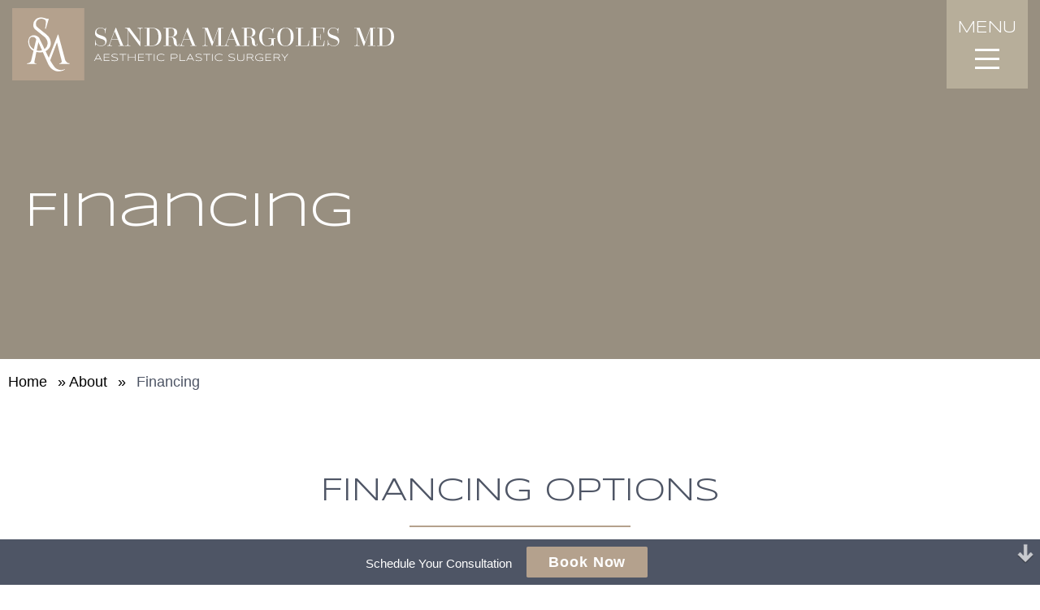

--- FILE ---
content_type: text/html; charset=UTF-8
request_url: https://www.sandramargolesmd.com/about/financing/
body_size: 16001
content:
<!doctype html>
<html lang="en-US">
<head>
	<meta charset="UTF-8">
	<meta name="viewport" content="width=device-width, initial-scale=1">
	<link rel="profile" href="https://gmpg.org/xfn/11">

	<meta name='robots' content='index, follow, max-image-preview:large, max-snippet:-1, max-video-preview:-1' />
	<style>img:is([sizes="auto" i], [sizes^="auto," i]) { contain-intrinsic-size: 3000px 1500px }</style>
	<!-- Google Tag Manager -->
<script>(function(w,d,s,l,i){w[l]=w[l]||[];w[l].push({'gtm.start':
new Date().getTime(),event:'gtm.js'});var f=d.getElementsByTagName(s)[0],
j=d.createElement(s),dl=l!='dataLayer'?'&l='+l:'';j.async=true;j.src=
'https://www.googletagmanager.com/gtm.js?id='+i+dl;f.parentNode.insertBefore(j,f);
})(window,document,'script','dataLayer','GTM-59DCP3B');</script>
<!-- End Google Tag Manager -->
	<!-- This site is optimized with the Yoast SEO plugin v26.4 - https://yoast.com/wordpress/plugins/seo/ -->
	<title>Financing in Greenwich, CT &amp; Westchester County | Dr. Sandra Margoles</title>
<link data-rocket-prefetch href="https://www.googletagmanager.com" rel="dns-prefetch">
<link data-rocket-prefetch href="https://fonts.googleapis.com" rel="dns-prefetch">
<link data-rocket-prefetch href="https://cdn.userway.org" rel="dns-prefetch">
<link data-rocket-preload as="style" href="https://fonts.googleapis.com/css2?family=Syncopate&#038;ver=1.0&#038;display=swap" rel="preload">
<link href="https://fonts.googleapis.com/css2?family=Syncopate&#038;ver=1.0&#038;display=swap" media="print" onload="this.media=&#039;all&#039;" rel="stylesheet">
<noscript><link rel="stylesheet" href="https://fonts.googleapis.com/css2?family=Syncopate&#038;ver=1.0&#038;display=swap"></noscript><link rel="preload" data-rocket-preload as="image" href="https://www.sandramargolesmd.com/wp-content/uploads/2022/10/Margoles-inner-page-banner-5-min.jpg" fetchpriority="high">
	<meta name="description" content="Learn more about the different financing options we offer with Dr. Sandra Margoles, MD | NYC 646-734-1854 | Greenwich 203-869-2939" />
	<link rel="canonical" href="https://www.sandramargolesmd.com/about/financing/" />
	<meta property="og:locale" content="en_US" />
	<meta property="og:type" content="article" />
	<meta property="og:title" content="Financing in Greenwich, CT &amp; Westchester County | Dr. Sandra Margoles" />
	<meta property="og:description" content="Learn more about the different financing options we offer with Dr. Sandra Margoles, MD | NYC 646-734-1854 | Greenwich 203-869-2939" />
	<meta property="og:url" content="https://www.sandramargolesmd.com/about/financing/" />
	<meta property="og:site_name" content="Margoles" />
	<meta property="article:modified_time" content="2023-09-02T21:59:47+00:00" />
	<meta property="og:image" content="https://www.sandramargolesmd.com/wp-content/uploads/2022/10/Margoles-inner-page-banner-5-min.jpg" />
	<meta property="og:image:width" content="1903" />
	<meta property="og:image:height" content="598" />
	<meta property="og:image:type" content="image/jpeg" />
	<meta name="twitter:card" content="summary_large_image" />
	<meta name="twitter:label1" content="Est. reading time" />
	<meta name="twitter:data1" content="1 minute" />
	<script type="application/ld+json" class="yoast-schema-graph">{"@context":"https://schema.org","@graph":[{"@type":"WebPage","@id":"https://www.sandramargolesmd.com/about/financing/","url":"https://www.sandramargolesmd.com/about/financing/","name":"Financing in Greenwich, CT & Westchester County | Dr. Sandra Margoles","isPartOf":{"@id":"https://www.sandramargolesmd.com/#website"},"primaryImageOfPage":{"@id":"https://www.sandramargolesmd.com/about/financing/#primaryimage"},"image":{"@id":"https://www.sandramargolesmd.com/about/financing/#primaryimage"},"thumbnailUrl":"https://www.sandramargolesmd.com/wp-content/uploads/2022/10/Margoles-inner-page-banner-5-min.jpg","datePublished":"2021-03-26T19:18:47+00:00","dateModified":"2023-09-02T21:59:47+00:00","description":"Learn more about the different financing options we offer with Dr. Sandra Margoles, MD | NYC 646-734-1854 | Greenwich 203-869-2939","breadcrumb":{"@id":"https://www.sandramargolesmd.com/about/financing/#breadcrumb"},"inLanguage":"en-US","potentialAction":[{"@type":"ReadAction","target":["https://www.sandramargolesmd.com/about/financing/"]}]},{"@type":"ImageObject","inLanguage":"en-US","@id":"https://www.sandramargolesmd.com/about/financing/#primaryimage","url":"https://www.sandramargolesmd.com/wp-content/uploads/2022/10/Margoles-inner-page-banner-5-min.jpg","contentUrl":"https://www.sandramargolesmd.com/wp-content/uploads/2022/10/Margoles-inner-page-banner-5-min.jpg","width":1903,"height":598},{"@type":"BreadcrumbList","@id":"https://www.sandramargolesmd.com/about/financing/#breadcrumb","itemListElement":[{"@type":"ListItem","position":1,"name":"Home","item":"https://www.sandramargolesmd.com/"},{"@type":"ListItem","position":2,"name":"About","item":"https://www.sandramargolesmd.com/about/"},{"@type":"ListItem","position":3,"name":"Financing"}]},{"@type":"WebSite","@id":"https://www.sandramargolesmd.com/#website","url":"https://www.sandramargolesmd.com/","name":"Margoles","description":"","potentialAction":[{"@type":"SearchAction","target":{"@type":"EntryPoint","urlTemplate":"https://www.sandramargolesmd.com/?s={search_term_string}"},"query-input":{"@type":"PropertyValueSpecification","valueRequired":true,"valueName":"search_term_string"}}],"inLanguage":"en-US"}]}</script>
	<!-- / Yoast SEO plugin. -->


<link rel='dns-prefetch' href='//fonts.googleapis.com' />
<link href='https://fonts.gstatic.com' crossorigin rel='preconnect' />
<link rel="alternate" type="application/rss+xml" title="Margoles &raquo; Feed" href="https://www.sandramargolesmd.com/feed/" />
<style id='classic-theme-styles-inline-css' type='text/css'>
/*! This file is auto-generated */
.wp-block-button__link{color:#fff;background-color:#32373c;border-radius:9999px;box-shadow:none;text-decoration:none;padding:calc(.667em + 2px) calc(1.333em + 2px);font-size:1.125em}.wp-block-file__button{background:#32373c;color:#fff;text-decoration:none}
</style>
<style id='global-styles-inline-css' type='text/css'>
:root{--wp--preset--aspect-ratio--square: 1;--wp--preset--aspect-ratio--4-3: 4/3;--wp--preset--aspect-ratio--3-4: 3/4;--wp--preset--aspect-ratio--3-2: 3/2;--wp--preset--aspect-ratio--2-3: 2/3;--wp--preset--aspect-ratio--16-9: 16/9;--wp--preset--aspect-ratio--9-16: 9/16;--wp--preset--color--black: #000000;--wp--preset--color--cyan-bluish-gray: #abb8c3;--wp--preset--color--white: #ffffff;--wp--preset--color--pale-pink: #f78da7;--wp--preset--color--vivid-red: #cf2e2e;--wp--preset--color--luminous-vivid-orange: #ff6900;--wp--preset--color--luminous-vivid-amber: #fcb900;--wp--preset--color--light-green-cyan: #7bdcb5;--wp--preset--color--vivid-green-cyan: #00d084;--wp--preset--color--pale-cyan-blue: #8ed1fc;--wp--preset--color--vivid-cyan-blue: #0693e3;--wp--preset--color--vivid-purple: #9b51e0;--wp--preset--gradient--vivid-cyan-blue-to-vivid-purple: linear-gradient(135deg,rgba(6,147,227,1) 0%,rgb(155,81,224) 100%);--wp--preset--gradient--light-green-cyan-to-vivid-green-cyan: linear-gradient(135deg,rgb(122,220,180) 0%,rgb(0,208,130) 100%);--wp--preset--gradient--luminous-vivid-amber-to-luminous-vivid-orange: linear-gradient(135deg,rgba(252,185,0,1) 0%,rgba(255,105,0,1) 100%);--wp--preset--gradient--luminous-vivid-orange-to-vivid-red: linear-gradient(135deg,rgba(255,105,0,1) 0%,rgb(207,46,46) 100%);--wp--preset--gradient--very-light-gray-to-cyan-bluish-gray: linear-gradient(135deg,rgb(238,238,238) 0%,rgb(169,184,195) 100%);--wp--preset--gradient--cool-to-warm-spectrum: linear-gradient(135deg,rgb(74,234,220) 0%,rgb(151,120,209) 20%,rgb(207,42,186) 40%,rgb(238,44,130) 60%,rgb(251,105,98) 80%,rgb(254,248,76) 100%);--wp--preset--gradient--blush-light-purple: linear-gradient(135deg,rgb(255,206,236) 0%,rgb(152,150,240) 100%);--wp--preset--gradient--blush-bordeaux: linear-gradient(135deg,rgb(254,205,165) 0%,rgb(254,45,45) 50%,rgb(107,0,62) 100%);--wp--preset--gradient--luminous-dusk: linear-gradient(135deg,rgb(255,203,112) 0%,rgb(199,81,192) 50%,rgb(65,88,208) 100%);--wp--preset--gradient--pale-ocean: linear-gradient(135deg,rgb(255,245,203) 0%,rgb(182,227,212) 50%,rgb(51,167,181) 100%);--wp--preset--gradient--electric-grass: linear-gradient(135deg,rgb(202,248,128) 0%,rgb(113,206,126) 100%);--wp--preset--gradient--midnight: linear-gradient(135deg,rgb(2,3,129) 0%,rgb(40,116,252) 100%);--wp--preset--font-size--small: 13px;--wp--preset--font-size--medium: 20px;--wp--preset--font-size--large: 36px;--wp--preset--font-size--x-large: 42px;--wp--preset--spacing--20: 0.44rem;--wp--preset--spacing--30: 0.67rem;--wp--preset--spacing--40: 1rem;--wp--preset--spacing--50: 1.5rem;--wp--preset--spacing--60: 2.25rem;--wp--preset--spacing--70: 3.38rem;--wp--preset--spacing--80: 5.06rem;--wp--preset--shadow--natural: 6px 6px 9px rgba(0, 0, 0, 0.2);--wp--preset--shadow--deep: 12px 12px 50px rgba(0, 0, 0, 0.4);--wp--preset--shadow--sharp: 6px 6px 0px rgba(0, 0, 0, 0.2);--wp--preset--shadow--outlined: 6px 6px 0px -3px rgba(255, 255, 255, 1), 6px 6px rgba(0, 0, 0, 1);--wp--preset--shadow--crisp: 6px 6px 0px rgba(0, 0, 0, 1);}:where(.is-layout-flex){gap: 0.5em;}:where(.is-layout-grid){gap: 0.5em;}body .is-layout-flex{display: flex;}.is-layout-flex{flex-wrap: wrap;align-items: center;}.is-layout-flex > :is(*, div){margin: 0;}body .is-layout-grid{display: grid;}.is-layout-grid > :is(*, div){margin: 0;}:where(.wp-block-columns.is-layout-flex){gap: 2em;}:where(.wp-block-columns.is-layout-grid){gap: 2em;}:where(.wp-block-post-template.is-layout-flex){gap: 1.25em;}:where(.wp-block-post-template.is-layout-grid){gap: 1.25em;}.has-black-color{color: var(--wp--preset--color--black) !important;}.has-cyan-bluish-gray-color{color: var(--wp--preset--color--cyan-bluish-gray) !important;}.has-white-color{color: var(--wp--preset--color--white) !important;}.has-pale-pink-color{color: var(--wp--preset--color--pale-pink) !important;}.has-vivid-red-color{color: var(--wp--preset--color--vivid-red) !important;}.has-luminous-vivid-orange-color{color: var(--wp--preset--color--luminous-vivid-orange) !important;}.has-luminous-vivid-amber-color{color: var(--wp--preset--color--luminous-vivid-amber) !important;}.has-light-green-cyan-color{color: var(--wp--preset--color--light-green-cyan) !important;}.has-vivid-green-cyan-color{color: var(--wp--preset--color--vivid-green-cyan) !important;}.has-pale-cyan-blue-color{color: var(--wp--preset--color--pale-cyan-blue) !important;}.has-vivid-cyan-blue-color{color: var(--wp--preset--color--vivid-cyan-blue) !important;}.has-vivid-purple-color{color: var(--wp--preset--color--vivid-purple) !important;}.has-black-background-color{background-color: var(--wp--preset--color--black) !important;}.has-cyan-bluish-gray-background-color{background-color: var(--wp--preset--color--cyan-bluish-gray) !important;}.has-white-background-color{background-color: var(--wp--preset--color--white) !important;}.has-pale-pink-background-color{background-color: var(--wp--preset--color--pale-pink) !important;}.has-vivid-red-background-color{background-color: var(--wp--preset--color--vivid-red) !important;}.has-luminous-vivid-orange-background-color{background-color: var(--wp--preset--color--luminous-vivid-orange) !important;}.has-luminous-vivid-amber-background-color{background-color: var(--wp--preset--color--luminous-vivid-amber) !important;}.has-light-green-cyan-background-color{background-color: var(--wp--preset--color--light-green-cyan) !important;}.has-vivid-green-cyan-background-color{background-color: var(--wp--preset--color--vivid-green-cyan) !important;}.has-pale-cyan-blue-background-color{background-color: var(--wp--preset--color--pale-cyan-blue) !important;}.has-vivid-cyan-blue-background-color{background-color: var(--wp--preset--color--vivid-cyan-blue) !important;}.has-vivid-purple-background-color{background-color: var(--wp--preset--color--vivid-purple) !important;}.has-black-border-color{border-color: var(--wp--preset--color--black) !important;}.has-cyan-bluish-gray-border-color{border-color: var(--wp--preset--color--cyan-bluish-gray) !important;}.has-white-border-color{border-color: var(--wp--preset--color--white) !important;}.has-pale-pink-border-color{border-color: var(--wp--preset--color--pale-pink) !important;}.has-vivid-red-border-color{border-color: var(--wp--preset--color--vivid-red) !important;}.has-luminous-vivid-orange-border-color{border-color: var(--wp--preset--color--luminous-vivid-orange) !important;}.has-luminous-vivid-amber-border-color{border-color: var(--wp--preset--color--luminous-vivid-amber) !important;}.has-light-green-cyan-border-color{border-color: var(--wp--preset--color--light-green-cyan) !important;}.has-vivid-green-cyan-border-color{border-color: var(--wp--preset--color--vivid-green-cyan) !important;}.has-pale-cyan-blue-border-color{border-color: var(--wp--preset--color--pale-cyan-blue) !important;}.has-vivid-cyan-blue-border-color{border-color: var(--wp--preset--color--vivid-cyan-blue) !important;}.has-vivid-purple-border-color{border-color: var(--wp--preset--color--vivid-purple) !important;}.has-vivid-cyan-blue-to-vivid-purple-gradient-background{background: var(--wp--preset--gradient--vivid-cyan-blue-to-vivid-purple) !important;}.has-light-green-cyan-to-vivid-green-cyan-gradient-background{background: var(--wp--preset--gradient--light-green-cyan-to-vivid-green-cyan) !important;}.has-luminous-vivid-amber-to-luminous-vivid-orange-gradient-background{background: var(--wp--preset--gradient--luminous-vivid-amber-to-luminous-vivid-orange) !important;}.has-luminous-vivid-orange-to-vivid-red-gradient-background{background: var(--wp--preset--gradient--luminous-vivid-orange-to-vivid-red) !important;}.has-very-light-gray-to-cyan-bluish-gray-gradient-background{background: var(--wp--preset--gradient--very-light-gray-to-cyan-bluish-gray) !important;}.has-cool-to-warm-spectrum-gradient-background{background: var(--wp--preset--gradient--cool-to-warm-spectrum) !important;}.has-blush-light-purple-gradient-background{background: var(--wp--preset--gradient--blush-light-purple) !important;}.has-blush-bordeaux-gradient-background{background: var(--wp--preset--gradient--blush-bordeaux) !important;}.has-luminous-dusk-gradient-background{background: var(--wp--preset--gradient--luminous-dusk) !important;}.has-pale-ocean-gradient-background{background: var(--wp--preset--gradient--pale-ocean) !important;}.has-electric-grass-gradient-background{background: var(--wp--preset--gradient--electric-grass) !important;}.has-midnight-gradient-background{background: var(--wp--preset--gradient--midnight) !important;}.has-small-font-size{font-size: var(--wp--preset--font-size--small) !important;}.has-medium-font-size{font-size: var(--wp--preset--font-size--medium) !important;}.has-large-font-size{font-size: var(--wp--preset--font-size--large) !important;}.has-x-large-font-size{font-size: var(--wp--preset--font-size--x-large) !important;}
:where(.wp-block-post-template.is-layout-flex){gap: 1.25em;}:where(.wp-block-post-template.is-layout-grid){gap: 1.25em;}
:where(.wp-block-columns.is-layout-flex){gap: 2em;}:where(.wp-block-columns.is-layout-grid){gap: 2em;}
:root :where(.wp-block-pullquote){font-size: 1.5em;line-height: 1.6;}
</style>
<link rel='stylesheet' id='abm-gallery-css' href='https://www.sandramargolesmd.com/wp-content/plugins/abm_gallery/assets/css/abm-gallery.min.css?ver=6.8.3' type='text/css' media='all' />
<link data-minify="1" rel='stylesheet' id='fontawesome-css' href='https://www.sandramargolesmd.com/wp-content/cache/min/1/wp-content/themes/margoles/dist/fonts/fontawesome/css/all.min.css?ver=1769253274' type='text/css' media='all' />

<link data-minify="1" rel='stylesheet' id='abm-style-css' href='https://www.sandramargolesmd.com/wp-content/cache/min/1/wp-content/themes/margoles/style.css?ver=1769253274' type='text/css' media='all' />
<link data-minify="1" rel='stylesheet' id='elementor-icons-css' href='https://www.sandramargolesmd.com/wp-content/cache/min/1/wp-content/plugins/elementor/assets/lib/eicons/css/elementor-icons.min.css?ver=1769253274' type='text/css' media='all' />
<link rel='stylesheet' id='elementor-frontend-css' href='https://www.sandramargolesmd.com/wp-content/plugins/elementor/assets/css/frontend.min.css?ver=3.32.5' type='text/css' media='all' />
<link rel='stylesheet' id='elementor-post-106-css' href='https://www.sandramargolesmd.com/wp-content/uploads/elementor/css/post-106.css?ver=1769253273' type='text/css' media='all' />
<link rel='stylesheet' id='widget-heading-css' href='https://www.sandramargolesmd.com/wp-content/plugins/elementor/assets/css/widget-heading.min.css?ver=3.32.5' type='text/css' media='all' />
<link rel='stylesheet' id='widget-divider-css' href='https://www.sandramargolesmd.com/wp-content/plugins/elementor/assets/css/widget-divider.min.css?ver=3.32.5' type='text/css' media='all' />
<link rel='stylesheet' id='widget-image-css' href='https://www.sandramargolesmd.com/wp-content/plugins/elementor/assets/css/widget-image.min.css?ver=3.32.5' type='text/css' media='all' />
<link rel='stylesheet' id='widget-spacer-css' href='https://www.sandramargolesmd.com/wp-content/plugins/elementor/assets/css/widget-spacer.min.css?ver=3.32.5' type='text/css' media='all' />
<link rel='stylesheet' id='elementor-post-221-css' href='https://www.sandramargolesmd.com/wp-content/uploads/elementor/css/post-221.css?ver=1769297455' type='text/css' media='all' />
<link data-minify="1" rel='stylesheet' id='elementor-gf-local-roboto-css' href='https://www.sandramargolesmd.com/wp-content/cache/min/1/wp-content/uploads/elementor/google-fonts/css/roboto.css?ver=1769253274' type='text/css' media='all' />
<link data-minify="1" rel='stylesheet' id='elementor-gf-local-robotoslab-css' href='https://www.sandramargolesmd.com/wp-content/cache/min/1/wp-content/uploads/elementor/google-fonts/css/robotoslab.css?ver=1769253274' type='text/css' media='all' />
<link rel="https://api.w.org/" href="https://www.sandramargolesmd.com/wp-json/" /><link rel="alternate" title="JSON" type="application/json" href="https://www.sandramargolesmd.com/wp-json/wp/v2/pages/221" /><link rel="EditURI" type="application/rsd+xml" title="RSD" href="https://www.sandramargolesmd.com/xmlrpc.php?rsd" />
<link rel='shortlink' href='https://www.sandramargolesmd.com/?p=221' />
<link rel="alternate" title="oEmbed (JSON)" type="application/json+oembed" href="https://www.sandramargolesmd.com/wp-json/oembed/1.0/embed?url=https%3A%2F%2Fwww.sandramargolesmd.com%2Fabout%2Ffinancing%2F" />
<link rel="alternate" title="oEmbed (XML)" type="text/xml+oembed" href="https://www.sandramargolesmd.com/wp-json/oembed/1.0/embed?url=https%3A%2F%2Fwww.sandramargolesmd.com%2Fabout%2Ffinancing%2F&#038;format=xml" />
<link rel="icon" type="image/png" href="/wp-content/uploads/fbrfg/favicon-48x48.png" sizes="48x48" />
<link rel="icon" type="image/svg+xml" href="/wp-content/uploads/fbrfg/favicon.svg" />
<link rel="shortcut icon" href="/wp-content/uploads/fbrfg/favicon.ico" />
<link rel="apple-touch-icon" sizes="180x180" href="/wp-content/uploads/fbrfg/apple-touch-icon.png" />
<meta name="apple-mobile-web-app-title" content="Sandra Margoles, MD" />
<link rel="manifest" href="/wp-content/uploads/fbrfg/site.webmanifest" /><meta name="generator" content="Elementor 3.32.5; features: additional_custom_breakpoints; settings: css_print_method-external, google_font-enabled, font_display-auto">
			<style>
				.e-con.e-parent:nth-of-type(n+4):not(.e-lazyloaded):not(.e-no-lazyload),
				.e-con.e-parent:nth-of-type(n+4):not(.e-lazyloaded):not(.e-no-lazyload) * {
					background-image: none !important;
				}
				@media screen and (max-height: 1024px) {
					.e-con.e-parent:nth-of-type(n+3):not(.e-lazyloaded):not(.e-no-lazyload),
					.e-con.e-parent:nth-of-type(n+3):not(.e-lazyloaded):not(.e-no-lazyload) * {
						background-image: none !important;
					}
				}
				@media screen and (max-height: 640px) {
					.e-con.e-parent:nth-of-type(n+2):not(.e-lazyloaded):not(.e-no-lazyload),
					.e-con.e-parent:nth-of-type(n+2):not(.e-lazyloaded):not(.e-no-lazyload) * {
						background-image: none !important;
					}
				}
			</style>
			<link rel="icon" href="https://www.sandramargolesmd.com/wp-content/uploads/2024/10/cropped-favicon-32x32.png" sizes="32x32" />
<link rel="icon" href="https://www.sandramargolesmd.com/wp-content/uploads/2024/10/cropped-favicon-192x192.png" sizes="192x192" />
<link rel="apple-touch-icon" href="https://www.sandramargolesmd.com/wp-content/uploads/2024/10/cropped-favicon-180x180.png" />
<meta name="msapplication-TileImage" content="https://www.sandramargolesmd.com/wp-content/uploads/2024/10/cropped-favicon-270x270.png" />
<noscript><style id="rocket-lazyload-nojs-css">.rll-youtube-player, [data-lazy-src]{display:none !important;}</style></noscript><meta name="generator" content="WP Rocket 3.20.1.2" data-wpr-features="wpr_defer_js wpr_minify_js wpr_lazyload_images wpr_lazyload_iframes wpr_preconnect_external_domains wpr_oci wpr_minify_css wpr_desktop" /></head>

<body class="wp-singular page-template-default page page-id-221 page-child parent-pageid-203 wp-theme-margoles elementor-default elementor-kit-106 elementor-page elementor-page-221">
<!-- Google Tag Manager (noscript) -->
<noscript><iframe src="https://www.googletagmanager.com/ns.html?id=GTM-59DCP3B"
height="0" width="0" style="display:none;visibility:hidden"></iframe></noscript>
<!-- End Google Tag Manager (noscript) --><div  id="page" class="site">

	
<div  class="sidenav">
	<div  class="sidenav__inner">
		<nav class="sidenav-main" role="navigation">
			<ul id="slide-menu" class="menu"><li id="menu-item-327" class="menu-item menu-item-type-post_type menu-item-object-page menu-item-home menu-item-327"><a href="https://www.sandramargolesmd.com/">Home</a></li>
<li id="menu-item-329" class="menu-item menu-item-type-post_type menu-item-object-page current-page-ancestor current-menu-ancestor current-menu-parent current-page-parent current_page_parent current_page_ancestor menu-item-has-children menu-item-329"><a href="https://www.sandramargolesmd.com/about/">About</a>
<ul class="sub-menu">
	<li id="menu-item-335" class="menu-item menu-item-type-post_type menu-item-object-page menu-item-335"><a href="https://www.sandramargolesmd.com/about/sandra-margoles-md/">Sandra Margoles, MD, FACS</a></li>
	<li id="menu-item-331" class="menu-item menu-item-type-post_type menu-item-object-page menu-item-331"><a href="https://www.sandramargolesmd.com/about/meet-our-staff/">Meet Our Staff</a></li>
	<li id="menu-item-333" class="menu-item menu-item-type-post_type menu-item-object-page menu-item-333"><a href="https://www.sandramargolesmd.com/about/our-locations/">Our Locations</a></li>
	<li id="menu-item-332" class="menu-item menu-item-type-post_type menu-item-object-page menu-item-332"><a href="https://www.sandramargolesmd.com/about/our-facilities/">Surgical Facilities</a></li>
	<li id="menu-item-330" class="menu-item menu-item-type-post_type menu-item-object-page current-menu-item page_item page-item-221 current_page_item menu-item-330"><a href="https://www.sandramargolesmd.com/about/financing/" aria-current="page">Financing</a></li>
	<li id="menu-item-328" class="menu-item menu-item-type-post_type menu-item-object-page menu-item-328"><a href="https://www.sandramargolesmd.com/blog/">Blog</a></li>
</ul>
</li>
<li id="menu-item-341" class="menu-item menu-item-type-post_type menu-item-object-page menu-item-has-children menu-item-341"><a href="https://www.sandramargolesmd.com/breast/">Breast</a>
<ul class="sub-menu">
	<li id="menu-item-342" class="menu-item menu-item-type-post_type menu-item-object-page menu-item-342"><a href="https://www.sandramargolesmd.com/breast/breast-augmentation/">Breast Augmentation</a></li>
	<li id="menu-item-344" class="menu-item menu-item-type-post_type menu-item-object-page menu-item-344"><a href="https://www.sandramargolesmd.com/breast/breast-lift/">Breast Lift</a></li>
	<li id="menu-item-345" class="menu-item menu-item-type-post_type menu-item-object-page menu-item-345"><a href="https://www.sandramargolesmd.com/breast/breast-lift-with-implant/">Breast Lift With Implant</a></li>
	<li id="menu-item-385" class="menu-item menu-item-type-post_type menu-item-object-page menu-item-385"><a href="https://www.sandramargolesmd.com/breast/breast-revision/">Breast Revision</a></li>
	<li id="menu-item-6466" class="menu-item menu-item-type-post_type menu-item-object-page menu-item-6466"><a href="https://www.sandramargolesmd.com/breast/breast-implant-removal/">Breast Implant Removal</a></li>
	<li id="menu-item-346" class="menu-item menu-item-type-post_type menu-item-object-page menu-item-346"><a href="https://www.sandramargolesmd.com/breast/breast-reconstruction/">Breast Reconstruction</a></li>
	<li id="menu-item-347" class="menu-item menu-item-type-post_type menu-item-object-page menu-item-347"><a href="https://www.sandramargolesmd.com/breast/breast-reduction/">Breast Reduction</a></li>
	<li id="menu-item-7113" class="menu-item menu-item-type-post_type menu-item-object-page menu-item-7113"><a href="https://www.sandramargolesmd.com/breast/inverted-nipple/">Inverted Nipple</a></li>
	<li id="menu-item-349" class="menu-item menu-item-type-post_type menu-item-object-page menu-item-349"><a href="https://www.sandramargolesmd.com/breast/fat-grafting/">Fat Grafting</a></li>
	<li id="menu-item-4709" class="menu-item menu-item-type-post_type menu-item-object-page menu-item-4709"><a href="https://www.sandramargolesmd.com/men/male-breast-reduction/">Male Breast Reduction</a></li>
</ul>
</li>
<li id="menu-item-336" class="menu-item menu-item-type-post_type menu-item-object-page menu-item-has-children menu-item-336"><a href="https://www.sandramargolesmd.com/body/">Body</a>
<ul class="sub-menu">
	<li id="menu-item-384" class="menu-item menu-item-type-post_type menu-item-object-page menu-item-384"><a href="https://www.sandramargolesmd.com/body/tummy-tuck/">Tummy Tuck</a></li>
	<li id="menu-item-339" class="menu-item menu-item-type-post_type menu-item-object-page menu-item-339"><a href="https://www.sandramargolesmd.com/body/liposuction/">Liposuction</a></li>
	<li id="menu-item-7945" class="menu-item menu-item-type-post_type menu-item-object-page menu-item-7945"><a href="https://www.sandramargolesmd.com/body/smartlipo/">SmartLipo</a></li>
	<li id="menu-item-11457" class="menu-item menu-item-type-post_type menu-item-object-page menu-item-11457"><a href="https://www.sandramargolesmd.com/surgery-after-weight-loss/">Surgery After Weight Loss</a></li>
	<li id="menu-item-340" class="menu-item menu-item-type-post_type menu-item-object-page menu-item-340"><a href="https://www.sandramargolesmd.com/body/mommy-makeover/">Mommy Makeover</a></li>
	<li id="menu-item-337" class="menu-item menu-item-type-post_type menu-item-object-page menu-item-337"><a href="https://www.sandramargolesmd.com/body/arm-lift/">Arm Lift</a></li>
	<li id="menu-item-383" class="menu-item menu-item-type-post_type menu-item-object-page menu-item-383"><a href="https://www.sandramargolesmd.com/body/thigh-lift/">Thigh Lift</a></li>
	<li id="menu-item-338" class="menu-item menu-item-type-post_type menu-item-object-page menu-item-338"><a href="https://www.sandramargolesmd.com/body/brazilian-butt-lift/">Brazilian Butt Lift</a></li>
	<li id="menu-item-8828" class="menu-item menu-item-type-post_type menu-item-object-page menu-item-8828"><a href="https://www.sandramargolesmd.com/med-spa/lymphatic-massage/">Lymphatic Massage</a></li>
</ul>
</li>
<li id="menu-item-352" class="menu-item menu-item-type-post_type menu-item-object-page menu-item-has-children menu-item-352"><a href="https://www.sandramargolesmd.com/face/">Face</a>
<ul class="sub-menu">
	<li id="menu-item-355" class="menu-item menu-item-type-post_type menu-item-object-page menu-item-355"><a href="https://www.sandramargolesmd.com/face/facelift/">Facelift</a></li>
	<li id="menu-item-10593" class="menu-item menu-item-type-post_type menu-item-object-page menu-item-10593"><a href="https://www.sandramargolesmd.com/face/neck-lift/">Neck Lift</a></li>
	<li id="menu-item-354" class="menu-item menu-item-type-post_type menu-item-object-page menu-item-354"><a href="https://www.sandramargolesmd.com/face/eyelid-lift/">Eyelid Lift</a></li>
	<li id="menu-item-10564" class="menu-item menu-item-type-post_type menu-item-object-page menu-item-10564"><a href="https://www.sandramargolesmd.com/face/brow-lift/">Brow Lift</a></li>
	<li id="menu-item-357" class="menu-item menu-item-type-post_type menu-item-object-page menu-item-357"><a href="https://www.sandramargolesmd.com/face/neck-liposuction/">Neck Liposuction</a></li>
	<li id="menu-item-360" class="menu-item menu-item-type-post_type menu-item-object-page menu-item-360"><a href="https://www.sandramargolesmd.com/face/rhinoplasty/">Rhinoplasty</a></li>
	<li id="menu-item-7108" class="menu-item menu-item-type-post_type menu-item-object-page menu-item-7108"><a href="https://www.sandramargolesmd.com/face/chin-implant/">Chin Implant</a></li>
	<li id="menu-item-358" class="menu-item menu-item-type-post_type menu-item-object-page menu-item-358"><a href="https://www.sandramargolesmd.com/face/non-surgical-facelift/">Non-Surgical Facelift</a></li>
	<li id="menu-item-356" class="menu-item menu-item-type-post_type menu-item-object-page menu-item-356"><a href="https://www.sandramargolesmd.com/face/lip-lift/">Lip Lift</a></li>
</ul>
</li>
<li id="menu-item-362" class="menu-item menu-item-type-post_type menu-item-object-page menu-item-has-children menu-item-362"><a href="https://www.sandramargolesmd.com/men/">Men</a>
<ul class="sub-menu">
	<li id="menu-item-363" class="menu-item menu-item-type-post_type menu-item-object-page menu-item-363"><a href="https://www.sandramargolesmd.com/men/male-breast-reduction/">Male Breast Reduction</a></li>
	<li id="menu-item-7844" class="menu-item menu-item-type-post_type menu-item-object-page menu-item-7844"><a href="https://www.sandramargolesmd.com/face/eyelid-lift/">Eyelid Lift</a></li>
	<li id="menu-item-7846" class="menu-item menu-item-type-post_type menu-item-object-page menu-item-7846"><a href="https://www.sandramargolesmd.com/face/facelift/">Facelift</a></li>
	<li id="menu-item-364" class="menu-item menu-item-type-post_type menu-item-object-page menu-item-364"><a href="https://www.sandramargolesmd.com/men/male-liposuction/">Male Liposuction</a></li>
	<li id="menu-item-7845" class="menu-item menu-item-type-post_type menu-item-object-page menu-item-7845"><a href="https://www.sandramargolesmd.com/face/rhinoplasty/">Rhinoplasty</a></li>
</ul>
</li>
<li id="menu-item-10689" class="menu-item menu-item-type-post_type menu-item-object-page menu-item-has-children menu-item-10689"><a href="https://www.sandramargolesmd.com/med-spa/">Kállos Medical Aesthetics MedSpa</a>
<ul class="sub-menu">
	<li id="menu-item-10704" class="menu-item menu-item-type-post_type menu-item-object-page menu-item-10704"><a href="https://www.sandramargolesmd.com/med-spa/botox-dysport-xeomin/">Botox | Dysport | Xeomin</a></li>
	<li id="menu-item-10701" class="menu-item menu-item-type-post_type menu-item-object-page menu-item-10701"><a href="https://www.sandramargolesmd.com/med-spa/chemical-peel/">Chemical Peel</a></li>
	<li id="menu-item-10699" class="menu-item menu-item-type-post_type menu-item-object-page menu-item-10699"><a href="https://www.sandramargolesmd.com/body/smartlipo/">SmartLipo</a></li>
	<li id="menu-item-10690" class="menu-item menu-item-type-post_type menu-item-object-page menu-item-10690"><a href="https://www.sandramargolesmd.com/med-spa/thread-lift/">Thread Lift</a></li>
	<li id="menu-item-10692" class="menu-item menu-item-type-post_type menu-item-object-page menu-item-10692"><a href="https://www.sandramargolesmd.com/med-spa/rf-microneedling/">RF Microneedling</a></li>
	<li id="menu-item-10693" class="menu-item menu-item-type-post_type menu-item-object-page menu-item-10693"><a href="https://www.sandramargolesmd.com/med-spa/prp/">PRP</a></li>
	<li id="menu-item-10695" class="menu-item menu-item-type-post_type menu-item-object-page menu-item-10695"><a href="https://www.sandramargolesmd.com/med-spa/laser-skin-tightening/">Laser Skin Tightening</a></li>
	<li id="menu-item-368" class="menu-item menu-item-type-post_type menu-item-object-page menu-item-368"><a href="https://www.sandramargolesmd.com/reviews/">Reviews</a></li>
	<li id="menu-item-10696" class="menu-item menu-item-type-post_type menu-item-object-page menu-item-10696"><a href="https://www.sandramargolesmd.com/med-spa/laser-skin-resurfacing/">Laser Skin Resurfacing</a></li>
	<li id="menu-item-10703" class="menu-item menu-item-type-post_type menu-item-object-page menu-item-10703"><a href="https://www.sandramargolesmd.com/med-spa/fractional-co2-laser/">Fractional CO2 Laser</a></li>
	<li id="menu-item-10694" class="menu-item menu-item-type-post_type menu-item-object-page menu-item-10694"><a href="https://www.sandramargolesmd.com/med-spa/lymphatic-massage/">Lymphatic Massage</a></li>
	<li id="menu-item-10702" class="menu-item menu-item-type-post_type menu-item-object-page menu-item-10702"><a href="https://www.sandramargolesmd.com/med-spa/aquagold/">Aquagold</a></li>
	<li id="menu-item-10697" class="menu-item menu-item-type-post_type menu-item-object-page menu-item-10697"><a href="https://www.sandramargolesmd.com/med-spa/iv-therapy/">IV Therapy</a></li>
	<li id="menu-item-10698" class="menu-item menu-item-type-post_type menu-item-object-page menu-item-10698"><a href="https://www.sandramargolesmd.com/med-spa/ipl-photofacials/">IPL Photofacials</a></li>
	<li id="menu-item-10700" class="menu-item menu-item-type-post_type menu-item-object-page menu-item-10700"><a href="https://www.sandramargolesmd.com/med-spa/rf-microneedling/">RF Microneedling</a></li>
	<li id="menu-item-10705" class="menu-item menu-item-type-post_type menu-item-object-page menu-item-10705"><a href="https://www.sandramargolesmd.com/med-spa/hair-removal/">Hair Removal</a></li>
</ul>
</li>
<li id="menu-item-10691" class="menu-item menu-item-type-post_type menu-item-object-page menu-item-10691"><a href="https://www.sandramargolesmd.com/med-spa/skin-care-products/">Skincare Products</a></li>
<li id="menu-item-361" class="menu-item menu-item-type-post_type menu-item-object-page menu-item-361"><a href="https://www.sandramargolesmd.com/photo-gallery/">Gallery</a></li>
<li id="menu-item-9816" class="menu-item menu-item-type-post_type menu-item-object-page menu-item-9816"><a href="https://www.sandramargolesmd.com/contact/">Contact</a></li>
</ul>		</nav>

					<div class="sidenav__logo">
                <a href="https://www.sandramargolesmd.com/" rel="home">
				<img width="471" height="89" src="data:image/svg+xml,%3Csvg%20xmlns='http://www.w3.org/2000/svg'%20viewBox='0%200%20471%2089'%3E%3C/svg%3E" class="attachment-full size-full" alt="Sandra Margoles Logo white" decoding="async" data-lazy-src="https://www.sandramargolesmd.com/wp-content/uploads/2021/03/logo_white.svg" /><noscript><img width="471" height="89" src="https://www.sandramargolesmd.com/wp-content/uploads/2021/03/logo_white.svg" class="attachment-full size-full" alt="Sandra Margoles Logo white" decoding="async" /></noscript>                </a>
			</div>
		
					<nav class="social-nav sidenav__social-nav">
				<a href="https://www.facebook.com/SandraMargolesMD" target="_blank" rel=”noopener”><i class="fab fa-facebook-f"></i></a><a href="https://www.instagram.com/drsandramargoles/" target="_blank" rel=”noopener”><i class="fab fa-instagram"></i></a>			</nav>
			</div><!-- .sidenav__inner -->
</div><!-- .sidenav -->

<!-- inline styling for off canvas menu and mobile menu -->
<style>
	.sidenav__inner {
			background-image: url(https://www.sandramargolesmd.com/wp-content/uploads/2021/03/sidenav_background.jpg);
		}
</style>

	<header  id="masthead" class="site-header">

		<div  class="site-header__inner">

            
			<div class="site-header__logo has_second_logo">
				<a href="https://www.sandramargolesmd.com/" rel="home">
                    <img width="755" height="142" src="https://www.sandramargolesmd.com/wp-content/uploads/2021/05/Sandra_Margoles_MD_Aesthetic_Plastic_Surgery-logo-white.svg" class="header-logo logo_main" alt="Sandra Margoles Logo white" data-no-lazy="" decoding="async" fetchpriority="high" /><img width="755" height="142" src="https://www.sandramargolesmd.com/wp-content/uploads/2021/05/Sandra_Margoles_MD_Aesthetic_Plastic_Surgery-logo-color.svg" class="header-logo logo_scroll" alt="Sandra Margoles Logo" data-no-lazy="" decoding="async" />				</a>
			</div><!-- .site-header__logo -->

            <!-- Menu -->
			                <div class="header_links_wrapper">
					<nav class="menu-top-links-menu-container"><ul id="header-top-menu" class="menu"><li id="menu-item-8197" class="menu-item menu-item-type-custom menu-item-object-custom menu-item-8197"><a href="https://www.sandramargolesmd.com/med-spa/skin-care-products/">Shop Kállos Skincare</a></li>
<li id="menu-item-116" class="menu-item menu-item-type-custom menu-item-object-custom menu-item-116"><a href="tel:+1-203-869-2939">(203) 869-2939</a></li>
</ul></nav>                </div>
			

            <a href="#" class="menu-toggle">
                <div class="site-header__toggle">
					<span class="menu-toggle__label menu-toggle__label-menu">MENU</span>
					<span class="menu-toggle__label menu-toggle__label-close">Close</span>
					<div class="hamburger_bars">
						<span></span>
						<span></span>
						<span></span>
					</div>
			    </div><!-- .site-header__toggle -->
            </a>

		</div><!-- .site-header__inner -->

		
	<div  class="mobile-nav">

		<div>
			<a href="https://www.sandramargolesmd.com/photo-gallery/">
				<i class="far fa-image"></i><br>
				<span>GALLERY</span>
			</a>
		</div>
		<div>
			<a href="https://www.sandramargolesmd.com/contact/">
				<i class="fas fa-envelope" aria-hidden="true"></i><br>
				<span>CONTACT</span>
			</a>
		</div>
		<div>
			<a href="tel:+1-203-869-2939">
				<i class="fas fa-phone" aria-hidden="true"></i><br>
				<span>CALL</span>
			</a>
		</div>
        <div>
            <a href="" class="menu-toggle">
                <i class="fas fa-bars"></i><br>
                <span>MENU</span>
            </a>
        </div>
	</div><!-- .mobile-navigation -->

	
	</header><!-- #masthead -->
	<div  id="scroll-gap-fix"></div>
	
<header  class="single-page-hero">
	<div  class="single-page-hero__image" style="background-image: url( https://www.sandramargolesmd.com/wp-content/uploads/2022/10/Margoles-inner-page-banner-5-min.jpg )">
	</div>
	<div  class="single-page-hero__inner">
	<h1 class="entry-title">Financing</h1>
	</div>

</header><!-- .single-page-hero-->

<div  class="breadcrumbs-container">
  <div  class="wrapper">
	<p id="breadcrumbs"><span><span><a href="https://www.sandramargolesmd.com/">Home</a></span> » <span><a href="https://www.sandramargolesmd.com/about/">About</a></span> » <span class="breadcrumb_last" aria-current="page">Financing</span></span></p>  </div>
</div>
	<div  id="content" class="site-content">

	<div  id="primary" class="content-area">
		<main id="main" class="site-main">

		
<article id="post-221" class="post-221 page type-page status-publish has-post-thumbnail hentry">

	<div class="entry-content">

				<div data-elementor-type="wp-page" data-elementor-id="221" class="elementor elementor-221" data-elementor-post-type="page">
						<section class="elementor-section elementor-top-section elementor-element elementor-element-8b62f59 elementor-section-full_width elementor-section-height-default elementor-section-height-default" data-id="8b62f59" data-element_type="section">
						<div class="elementor-container elementor-column-gap-default">
					<div class="elementor-column elementor-col-100 elementor-top-column elementor-element elementor-element-cbe46fa" data-id="cbe46fa" data-element_type="column">
			<div class="elementor-widget-wrap elementor-element-populated">
						<div class="elementor-element elementor-element-2888e0d elementor-widget elementor-widget-heading" data-id="2888e0d" data-element_type="widget" data-widget_type="heading.default">
				<div class="elementor-widget-container">
					<h2 class="elementor-heading-title elementor-size-default">Financing Options</h2>				</div>
				</div>
				<div class="elementor-element elementor-element-787609c elementor-widget-divider--view-line elementor-widget elementor-widget-divider" data-id="787609c" data-element_type="widget" data-widget_type="divider.default">
				<div class="elementor-widget-container">
							<div class="elementor-divider">
			<span class="elementor-divider-separator">
						</span>
		</div>
						</div>
				</div>
				<div class="elementor-element elementor-element-09c2add elementor-widget elementor-widget-text-editor" data-id="09c2add" data-element_type="widget" data-widget_type="text-editor.default">
				<div class="elementor-widget-container">
									<p>There are many financing options available for patients who choose to have elective medical procedures. Contact our office or ask Dr. Margoles about these options during our consultation.</p>								</div>
				</div>
				<div class="elementor-element elementor-element-ab19291 elementor-widget elementor-widget-heading" data-id="ab19291" data-element_type="widget" data-widget_type="heading.default">
				<div class="elementor-widget-container">
					<h3 class="elementor-heading-title elementor-size-default">Payment Options</h3>				</div>
				</div>
				<div class="elementor-element elementor-element-02e5167 elementor-widget elementor-widget-text-editor" data-id="02e5167" data-element_type="widget" data-widget_type="text-editor.default">
				<div class="elementor-widget-container">
									<p>We accept several different forms of payment for your convenience.</p>								</div>
				</div>
				<section class="elementor-section elementor-inner-section elementor-element elementor-element-fabc36b elementor-section-boxed elementor-section-height-default elementor-section-height-default" data-id="fabc36b" data-element_type="section">
						<div class="elementor-container elementor-column-gap-default">
					<div class="elementor-column elementor-col-50 elementor-inner-column elementor-element elementor-element-5567340" data-id="5567340" data-element_type="column">
			<div class="elementor-widget-wrap elementor-element-populated">
						<div class="elementor-element elementor-element-5130825 elementor-widget elementor-widget-text-editor" data-id="5130825" data-element_type="widget" data-widget_type="text-editor.default">
				<div class="elementor-widget-container">
									<ul><li>Cash</li><li>Check</li><li>Visa</li><li>Mastercard</li></ul>								</div>
				</div>
					</div>
		</div>
				<div class="elementor-column elementor-col-50 elementor-inner-column elementor-element elementor-element-436a83d" data-id="436a83d" data-element_type="column">
			<div class="elementor-widget-wrap elementor-element-populated">
						<div class="elementor-element elementor-element-74be7a4 elementor-widget elementor-widget-text-editor" data-id="74be7a4" data-element_type="widget" data-widget_type="text-editor.default">
				<div class="elementor-widget-container">
									<ul><li>Discover</li><li>American Express</li><li>Care Credit Financing</li></ul>								</div>
				</div>
					</div>
		</div>
					</div>
		</section>
				<div class="elementor-element elementor-element-a24d64b elementor-widget elementor-widget-heading" data-id="a24d64b" data-element_type="widget" data-widget_type="heading.default">
				<div class="elementor-widget-container">
					<h3 class="elementor-heading-title elementor-size-default">CareCredit for Cosmetic Procedures</h3>				</div>
				</div>
				<div class="elementor-element elementor-element-07ec06a elementor-widget elementor-widget-text-editor" data-id="07ec06a" data-element_type="widget" data-widget_type="text-editor.default">
				<div class="elementor-widget-container">
									<p>We’re pleased to offer our patients the CareCredit® card, North America’s leading patient payment program. The CareCredit card is just as easy to use as a regular credit card, but it’s designed specifically for your health and beauty needs. Best of all, CareCredit offers convenient payment plans and no hidden costs. You can even use your CareCredit card over and over for follow-up appointments.</p>								</div>
				</div>
				<section class="elementor-section elementor-inner-section elementor-element elementor-element-14a07f4 elementor-section-full_width elementor-section-height-default elementor-section-height-default" data-id="14a07f4" data-element_type="section">
						<div class="elementor-container elementor-column-gap-default">
					<div class="elementor-column elementor-col-50 elementor-inner-column elementor-element elementor-element-ad8bfb2" data-id="ad8bfb2" data-element_type="column">
			<div class="elementor-widget-wrap elementor-element-populated">
						<div class="elementor-element elementor-element-b4f6903 elementor-widget elementor-widget-image" data-id="b4f6903" data-element_type="widget" data-widget_type="image.default">
				<div class="elementor-widget-container">
																<a href="https://www.carecredit.com/apply/" target="_blank">
							<img decoding="async" width="300" height="99" src="data:image/svg+xml,%3Csvg%20xmlns='http://www.w3.org/2000/svg'%20viewBox='0%200%20300%2099'%3E%3C/svg%3E" class="attachment-medium size-medium wp-image-1468" alt="CareCredit logo" data-lazy-srcset="https://www.sandramargolesmd.com/wp-content/uploads/2021/04/care-credit-300x99.png 300w, https://www.sandramargolesmd.com/wp-content/uploads/2021/04/care-credit-768x252.png 768w, https://www.sandramargolesmd.com/wp-content/uploads/2021/04/care-credit-456x150.png 456w, https://www.sandramargolesmd.com/wp-content/uploads/2021/04/care-credit.png 800w" data-lazy-sizes="(max-width: 300px) 100vw, 300px" data-lazy-src="https://www.sandramargolesmd.com/wp-content/uploads/2021/04/care-credit-300x99.png" /><noscript><img decoding="async" width="300" height="99" src="https://www.sandramargolesmd.com/wp-content/uploads/2021/04/care-credit-300x99.png" class="attachment-medium size-medium wp-image-1468" alt="CareCredit logo" srcset="https://www.sandramargolesmd.com/wp-content/uploads/2021/04/care-credit-300x99.png 300w, https://www.sandramargolesmd.com/wp-content/uploads/2021/04/care-credit-768x252.png 768w, https://www.sandramargolesmd.com/wp-content/uploads/2021/04/care-credit-456x150.png 456w, https://www.sandramargolesmd.com/wp-content/uploads/2021/04/care-credit.png 800w" sizes="(max-width: 300px) 100vw, 300px" /></noscript>								</a>
															</div>
				</div>
					</div>
		</div>
				<div class="elementor-column elementor-col-50 elementor-inner-column elementor-element elementor-element-410cf1f" data-id="410cf1f" data-element_type="column">
			<div class="elementor-widget-wrap elementor-element-populated">
						<div class="elementor-element elementor-element-5bf61f5 elementor-widget elementor-widget-html" data-id="5bf61f5" data-element_type="widget" data-widget_type="html.default">
				<div class="elementor-widget-container">
					<input placeholder="$ Enter an amount" type="numeric" name="amount" maxlength="10" id="payment-calculator-input" title="$ Estimated Procedure Amount" value="" required="" aria-required="true" aria-label="enter your procedure amount" aria-describedby="payment-calculator-form-info" data-invalidid="payment-calculator-invalid" class="payment-calculator-input custom-pay valid active" aria-invalid="false">
<a href="https://www.carecredit.com/payment_calculator/" class="btn btn-secondary btn-shadow" target="none">
			Calculate		</a>				</div>
				</div>
					</div>
		</div>
					</div>
		</section>
				<div class="elementor-element elementor-element-5b33b36 elementor-widget elementor-widget-spacer" data-id="5b33b36" data-element_type="widget" data-widget_type="spacer.default">
				<div class="elementor-widget-container">
							<div class="elementor-spacer">
			<div class="elementor-spacer-inner"></div>
		</div>
						</div>
				</div>
				<div class="elementor-element elementor-element-5798add elementor-widget elementor-widget-heading" data-id="5798add" data-element_type="widget" data-widget_type="heading.default">
				<div class="elementor-widget-container">
					<h3 class="elementor-heading-title elementor-size-default">Cherry Financing </h3>				</div>
				</div>
				<div class="elementor-element elementor-element-6789813 elementor-widget elementor-widget-text-editor" data-id="6789813" data-element_type="widget" data-widget_type="text-editor.default">
				<div class="elementor-widget-container">
									<p>Buy now, pay monthly with Cherry. Let your money go further and take better control of your cash flow when you pay in smaller, more manageable monthly installments with Cherry.</p>								</div>
				</div>
				<section class="elementor-section elementor-inner-section elementor-element elementor-element-ec652ca elementor-section-full_width elementor-section-height-default elementor-section-height-default" data-id="ec652ca" data-element_type="section">
						<div class="elementor-container elementor-column-gap-default">
					<div class="elementor-column elementor-col-50 elementor-inner-column elementor-element elementor-element-4694f21" data-id="4694f21" data-element_type="column">
			<div class="elementor-widget-wrap elementor-element-populated">
						<div class="elementor-element elementor-element-3db22d8 elementor-widget elementor-widget-image" data-id="3db22d8" data-element_type="widget" data-widget_type="image.default">
				<div class="elementor-widget-container">
															<img decoding="async" width="300" height="84" src="data:image/svg+xml,%3Csvg%20xmlns='http://www.w3.org/2000/svg'%20viewBox='0%200%20300%2084'%3E%3C/svg%3E" class="attachment-large size-large wp-image-9345" alt="" data-lazy-src="https://www.sandramargolesmd.com/wp-content/uploads/2023/09/Cherry-Financing-min-1.png" /><noscript><img decoding="async" width="300" height="84" src="https://www.sandramargolesmd.com/wp-content/uploads/2023/09/Cherry-Financing-min-1.png" class="attachment-large size-large wp-image-9345" alt="" /></noscript>															</div>
				</div>
					</div>
		</div>
				<div class="elementor-column elementor-col-50 elementor-inner-column elementor-element elementor-element-ac5f219" data-id="ac5f219" data-element_type="column">
			<div class="elementor-widget-wrap elementor-element-populated">
						<div class="elementor-element elementor-element-f93b3ff elementor-widget elementor-widget-spacer" data-id="f93b3ff" data-element_type="widget" data-widget_type="spacer.default">
				<div class="elementor-widget-container">
							<div class="elementor-spacer">
			<div class="elementor-spacer-inner"></div>
		</div>
						</div>
				</div>
				<div class="elementor-element elementor-element-d2c8fd1 elementor-align-center elementor-widget elementor-widget-button" data-id="d2c8fd1" data-element_type="widget" data-widget_type="button.default">
				<div class="elementor-widget-container">
									<div class="elementor-button-wrapper">
					<a class="elementor-button elementor-button-link elementor-size-sm" href="https://pay.withcherry.com/sandramargolesmd" target="_blank">
						<span class="elementor-button-content-wrapper">
									<span class="elementor-button-text">Pay Now</span>
					</span>
					</a>
				</div>
								</div>
				</div>
					</div>
		</div>
					</div>
		</section>
					</div>
		</div>
					</div>
		</section>
				</div>
		
	</div><!-- .entry-content -->

</article><!-- #post-221 -->

		</main><!-- #main -->
	</div><!-- #primary -->

	</div><!-- #content -->

	<footer id="colophon" class="site-footer">

		<div class="container-fluid site-footer__inner">

                            <div class="row">
                    <nav class="footer-navigation">
                        <div class="menu-footer-menu-container"><ul id="footer-top" class="menu"><li id="menu-item-318" class="menu-item menu-item-type-post_type menu-item-object-page menu-item-home menu-item-318"><a href="https://www.sandramargolesmd.com/">Home</a></li>
<li id="menu-item-319" class="menu-item menu-item-type-post_type menu-item-object-page current-page-ancestor menu-item-319"><a href="https://www.sandramargolesmd.com/about/">About</a></li>
<li id="menu-item-321" class="menu-item menu-item-type-post_type menu-item-object-page menu-item-321"><a href="https://www.sandramargolesmd.com/breast/">Breast</a></li>
<li id="menu-item-320" class="menu-item menu-item-type-post_type menu-item-object-page menu-item-320"><a href="https://www.sandramargolesmd.com/body/">Body</a></li>
<li id="menu-item-323" class="menu-item menu-item-type-post_type menu-item-object-page menu-item-323"><a href="https://www.sandramargolesmd.com/face/">Face</a></li>
<li id="menu-item-325" class="menu-item menu-item-type-post_type menu-item-object-page menu-item-325"><a href="https://www.sandramargolesmd.com/men/">Men</a></li>
<li id="menu-item-10344" class="menu-item menu-item-type-custom menu-item-object-custom menu-item-10344"><a href="https://www.kallosmedicalaesthetics.com/">Med Spa</a></li>
<li id="menu-item-324" class="menu-item menu-item-type-post_type menu-item-object-page menu-item-324"><a href="https://www.sandramargolesmd.com/photo-gallery/">Gallery</a></li>
</ul></div>                    </nav><!-- .footer-navigation -->
                </div>
            
			<div class="row">
				<div class="col-lg-4 text-center">
                    <img width="130" height="130" src="data:image/svg+xml,%3Csvg%20xmlns='http://www.w3.org/2000/svg'%20viewBox='0%200%20130%20130'%3E%3C/svg%3E" class="footer-logo" alt="Sandra Margoles Logo" decoding="async" data-lazy-src="https://www.sandramargolesmd.com/wp-content/uploads/2021/03/logo_footer.svg" /><noscript><img width="130" height="130" src="https://www.sandramargolesmd.com/wp-content/uploads/2021/03/logo_footer.svg" class="footer-logo" alt="Sandra Margoles Logo" decoding="async" /></noscript>                    <nav class="social-nav">
						<a href="https://www.facebook.com/SandraMargolesMD" target="_blank" rel=”noopener”><i class="fab fa-facebook-f"></i></a><a href="https://www.instagram.com/drsandramargoles/" target="_blank" rel=”noopener”><i class="fab fa-instagram"></i></a>                    </nav><!-- .social-nav -->
				</div><!-- .col -->

				    				<div class="col-md-12 col-lg-8">
    					<div class="footer-contact">
                                                            <h4>GREENWICH</h4>
                            
                                    						<a href="tel:+1-203-869-2939" class="btn btn-secondary btn-shadow">
                                    <i class="fas fa-phone-alt" aria-hidden="true"></i> (203) 869-2939        						</a>
                            
                                    						<a href="https://goo.gl/maps/3nfmQEc7hc8NKihi9" target="_blank">
        							40 W Elm St, Unit 1L<br />
Greenwich, CT 06830        						</a>
                                					</div><!-- .footer-contact -->
    				</div><!-- .col -->
                
				
			</div><!-- .row -->
		</div><!-- .site-footer__inner -->

        <hr>

		            <nav class="footer-navigation-bottom">
                <div class="menu-footer-bottom-menu-container"><ul id="footer-bottom" class="menu"><li id="menu-item-317" class="menu-item menu-item-type-post_type menu-item-object-page menu-item-317"><a href="https://www.sandramargolesmd.com/sitemap/">Sitemap</a></li>
<li id="menu-item-315" class="menu-item menu-item-type-post_type menu-item-object-page menu-item-315"><a href="https://www.sandramargolesmd.com/terms-of-service/">Terms Of Service</a></li>
<li id="menu-item-396" class="menu-item menu-item-type-post_type menu-item-object-page menu-item-privacy-policy menu-item-396"><a rel="privacy-policy" href="https://www.sandramargolesmd.com/privacy-policy/">Privacy Policy</a></li>
</ul></div>            </nav><!-- .footer-navigation -->
		
        <div class="site-copyright">
			<p>© 2026 Dr. Sandra Margoles | <a href="https://www.aestheticbrandmarketing.com/services/online-visibility/?utm_source=Sandra%20Margoles%20MD&amp;utm_medium=link&amp;utm_campaign=plasticsurgerymarketing" target="_blank" rel="noopener">Plastic Surgery Marketing</a> &amp; <a href="https://www.aestheticbrandmarketing.com/services/medical-website-design/?utm_source=Sandra%20Margoles%20MD&amp;utm_medium=link&amp;utm_campaign=medicalwebsitedesign" target="_blank" rel="noopener">Medical Website Design</a> by <a href="https://www.aestheticbrandmarketing.com/?utm_source=Sandra%20Margoles%20MD&amp;utm_medium=link&amp;utm_campaign=abmlogo" target="_blank" rel="noopener"><svg xmlns="http://www.w3.org/2000/svg" viewBox="0 0 166.8 43.21"><defs><style>.cls-1{fill:#f05a29;}.cls-2{fill:#575656;}.cls-3{fill:#faaf40;}</style></defs><title>Asset 2</title><g id="Layer_2" data-name="Layer 2"><g id="Layer_1-2" data-name="Layer 1"><path class="cls-1" d="M8.68,43.19H0L18.94,0h8.68Q18.14,21.6,8.68,43.19"/><path class="cls-2" d="M99.51,0H79.07V43.2H99.51c9,0,16.18-3.11,16.18-12.71,0-2.67-1.87-8.09-6.93-9.6a8.76,8.76,0,0,0,5.6-8.36C114.36,3.83,108.05,0,99.51,0M87.07,7.39H99.51c5.16,0,6.76,3.37,6.76,5.33,0,2.49-1.6,4.71-6.76,4.71H87.07Zm0,17.15H99.51c3.38,0,8.09,2,8.09,5.87,0,4.09-4.71,5.24-8.09,5.24H87.07Z"/><polygon class="cls-2" points="56.28 0.01 47.6 0.01 28.67 43.21 37.38 43.21 50.61 12.96 56.28 0.01"/><polygon class="cls-2" points="47.69 32.54 62.58 32.54 67.24 43.21 75.95 43.21 59.37 5.37 58.77 6.78 55.07 15.38 59.23 24.9 50.98 24.9 50.89 25.1 47.69 32.54"/><polygon class="cls-2" points="158.71 43.21 166.8 43.21 166.8 0.18 157.47 0.18 144.05 18.67 130.53 0.18 121.2 0.18 121.2 43.21 129.29 43.21 129.29 11.92 143.07 30.68 144.67 30.68 158.71 12.01 158.71 43.21"/><path class="cls-3" d="M23,43.16H14.35L33.29,0H42Q32.5,21.57,23,43.16"/></g></g></svg>
</a></p>
        </div><!-- .site-copyright -->

	</footer><!-- #colophon -->

</div><!-- #page -->


<script type="speculationrules">
{"prefetch":[{"source":"document","where":{"and":[{"href_matches":"\/*"},{"not":{"href_matches":["\/wp-*.php","\/wp-admin\/*","\/wp-content\/uploads\/*","\/wp-content\/*","\/wp-content\/plugins\/*","\/wp-content\/themes\/margoles\/*","\/*\\?(.+)"]}},{"not":{"selector_matches":"a[rel~=\"nofollow\"]"}},{"not":{"selector_matches":".no-prefetch, .no-prefetch a"}}]},"eagerness":"conservative"}]}
</script>
<script>(function(d){var s = d.createElement("script");s.setAttribute("data-account", "uUiF8o5Or0");s.setAttribute("src", "https://cdn.userway.org/widget.js");(d.body || d.head).appendChild(s);})(document)</script><noscript>Please ensure Javascript is enabled for purposes of <a href="https://userway.org">website accessibility</a></noscript>
			<script>
				const lazyloadRunObserver = () => {
					const lazyloadBackgrounds = document.querySelectorAll( `.e-con.e-parent:not(.e-lazyloaded)` );
					const lazyloadBackgroundObserver = new IntersectionObserver( ( entries ) => {
						entries.forEach( ( entry ) => {
							if ( entry.isIntersecting ) {
								let lazyloadBackground = entry.target;
								if( lazyloadBackground ) {
									lazyloadBackground.classList.add( 'e-lazyloaded' );
								}
								lazyloadBackgroundObserver.unobserve( entry.target );
							}
						});
					}, { rootMargin: '200px 0px 200px 0px' } );
					lazyloadBackgrounds.forEach( ( lazyloadBackground ) => {
						lazyloadBackgroundObserver.observe( lazyloadBackground );
					} );
				};
				const events = [
					'DOMContentLoaded',
					'elementor/lazyload/observe',
				];
				events.forEach( ( event ) => {
					document.addEventListener( event, lazyloadRunObserver );
				} );
			</script>
			<script type="text/javascript" src="https://www.sandramargolesmd.com/wp-includes/js/jquery/jquery.min.js?ver=3.7.1" id="jquery-core-js"></script>
<script type="text/javascript" src="https://www.sandramargolesmd.com/wp-includes/js/jquery/jquery-migrate.min.js?ver=3.4.1" id="jquery-migrate-js"></script>
<script type="text/javascript" src="https://www.sandramargolesmd.com/wp-content/plugins/abm_gallery/assets/js/abm-gallery-warning.min.js" id="abm-gallery-warning-js" data-rocket-defer defer></script>
<script type="text/javascript" src="https://www.sandramargolesmd.com/wp-content/themes/margoles/dist/bundle.min.js?ver=20210514" id="abm-scripts-js" data-rocket-defer defer></script>
<script type="text/javascript" src="https://www.sandramargolesmd.com/wp-content/plugins/elementor/assets/js/webpack.runtime.min.js?ver=3.32.5" id="elementor-webpack-runtime-js" data-rocket-defer defer></script>
<script type="text/javascript" src="https://www.sandramargolesmd.com/wp-content/plugins/elementor/assets/js/frontend-modules.min.js?ver=3.32.5" id="elementor-frontend-modules-js" data-rocket-defer defer></script>
<script type="text/javascript" src="https://www.sandramargolesmd.com/wp-includes/js/jquery/ui/core.min.js?ver=1.13.3" id="jquery-ui-core-js"></script>
<script type="text/javascript" id="elementor-frontend-js-before">
/* <![CDATA[ */
var elementorFrontendConfig = {"environmentMode":{"edit":false,"wpPreview":false,"isScriptDebug":false},"i18n":{"shareOnFacebook":"Share on Facebook","shareOnTwitter":"Share on Twitter","pinIt":"Pin it","download":"Download","downloadImage":"Download image","fullscreen":"Fullscreen","zoom":"Zoom","share":"Share","playVideo":"Play Video","previous":"Previous","next":"Next","close":"Close","a11yCarouselPrevSlideMessage":"Previous slide","a11yCarouselNextSlideMessage":"Next slide","a11yCarouselFirstSlideMessage":"This is the first slide","a11yCarouselLastSlideMessage":"This is the last slide","a11yCarouselPaginationBulletMessage":"Go to slide"},"is_rtl":false,"breakpoints":{"xs":0,"sm":480,"md":768,"lg":1025,"xl":1440,"xxl":1600},"responsive":{"breakpoints":{"mobile":{"label":"Mobile Portrait","value":767,"default_value":767,"direction":"max","is_enabled":true},"mobile_extra":{"label":"Mobile Landscape","value":880,"default_value":880,"direction":"max","is_enabled":false},"tablet":{"label":"Tablet Portrait","value":1024,"default_value":1024,"direction":"max","is_enabled":true},"tablet_extra":{"label":"Tablet Landscape","value":1200,"default_value":1200,"direction":"max","is_enabled":false},"laptop":{"label":"Laptop","value":1366,"default_value":1366,"direction":"max","is_enabled":false},"widescreen":{"label":"Widescreen","value":2400,"default_value":2400,"direction":"min","is_enabled":false}},"hasCustomBreakpoints":false},"version":"3.32.5","is_static":false,"experimentalFeatures":{"additional_custom_breakpoints":true,"theme_builder_v2":true,"home_screen":true,"global_classes_should_enforce_capabilities":true,"e_variables":true,"cloud-library":true,"e_opt_in_v4_page":true,"import-export-customization":true,"e_pro_variables":true},"urls":{"assets":"https:\/\/www.sandramargolesmd.com\/wp-content\/plugins\/elementor\/assets\/","ajaxurl":"https:\/\/www.sandramargolesmd.com\/wp-admin\/admin-ajax.php","uploadUrl":"https:\/\/www.sandramargolesmd.com\/wp-content\/uploads"},"nonces":{"floatingButtonsClickTracking":"b41e64cd8e"},"swiperClass":"swiper","settings":{"page":[],"editorPreferences":[]},"kit":{"active_breakpoints":["viewport_mobile","viewport_tablet"],"global_image_lightbox":"yes","lightbox_enable_counter":"yes","lightbox_enable_fullscreen":"yes","lightbox_enable_zoom":"yes","lightbox_enable_share":"yes","lightbox_title_src":"title","lightbox_description_src":"description"},"post":{"id":221,"title":"Financing%20in%20Greenwich%2C%20CT%20%26%20Westchester%20County%20%7C%20Dr.%20Sandra%20Margoles","excerpt":"","featuredImage":"https:\/\/www.sandramargolesmd.com\/wp-content\/uploads\/2022\/10\/Margoles-inner-page-banner-5-min-1024x322.jpg"}};
/* ]]> */
</script>
<script type="text/javascript" src="https://www.sandramargolesmd.com/wp-content/plugins/elementor/assets/js/frontend.min.js?ver=3.32.5" id="elementor-frontend-js" data-rocket-defer defer></script>
<script type="text/javascript" id="icegram_main_js-js-extra">
/* <![CDATA[ */
var icegram_pre_data = {"ajax_url":"https:\/\/www.sandramargolesmd.com\/wp-admin\/admin-ajax.php","post_obj":{"is_home":false,"page_id":221,"action":"display_messages","shortcodes":[],"cache_compatibility":"no","device":"laptop"}};
var icegram_data = {"messages":[{"post_title":"Demo 3: Solid","type":"action-bar","theme":"solid","headline":"","headline_font_family":"","icon":"","message":"<p style=\"text-align: center;\">Schedule Your Consultation<\/p>\n","animation":"no-anim","form_font_family":"","form_header":"","third_party_form":"","form_html_original":"\t\t\r\n\t\t\t\t\t\t\t\t\t\t\t","form_footer":"","label":"Book Now","cta_font_family":"","link":"https:\/\/www.sandramargolesmd.com\/contact\/","use_custom_code":"yes","custom_css":"body[class*=\"ig_\"] .site-footer {\r\n    padding-bottom: 120px;\r\n}\r\n@media screen and (min-width: 769px) {\r\n    body[class*=\"ig_\"] .site-footer {\r\n        padding-bottom: 80px;\r\n    }\r\n}\r\n#ig_this_message .ig_data{\r\n   float: initial;\r\n}\r\n#ig_this_message .ig_heading{\r\n  font-size: 1.5em;\r\n}\r\n#ig_this_message .ig_button{\r\n  float: initial;\r\n}\r\n#ig_this_message.ig_hide .ig_close{\r\n display: none;\r\n}","custom_js":"<script type=\"text\/javascript\"> \/* add your js code here *\/ <\/script>","message_font_family":"","form_style":"style_0","form_layout":"bottom","form_bg_color":"","form_text_color":"","bg_color":"#4e5565","text_color":"","cta_bg_color":"#b4a18d","cta_text_color":"","position":"21","id":"7088","delay_time":0,"retargeting":"","campaign_id":7087,"expiry_time":"","retargeting_clicked":"","expiry_time_clicked":"","title":""}],"ajax_url":"https:\/\/www.sandramargolesmd.com\/wp-admin\/admin-ajax.php","defaults":{"icon":"https:\/\/www.sandramargolesmd.com\/wp-content\/plugins\/icegram\/lite\/assets\/images\/icegram-logo-branding-64-grey.png","powered_by_logo":"","powered_by_text":""},"scripts":["https:\/\/www.sandramargolesmd.com\/wp-content\/plugins\/icegram\/lite\/assets\/js\/icegram.min.js?var=3.1.34"],"css":["https:\/\/www.sandramargolesmd.com\/wp-content\/plugins\/icegram\/lite\/assets\/css\/frontend.min.css?var=3.1.34","https:\/\/www.sandramargolesmd.com\/wp-content\/plugins\/icegram\/lite\/message-types\/action-bar\/themes\/action-bar.min.css?var=3.1.34","https:\/\/www.sandramargolesmd.com\/wp-content\/plugins\/icegram\/lite\/message-types\/action-bar\/themes\/solid.css?var=3.1.34"]};
/* ]]> */
</script>
<script type="text/javascript" src="https://www.sandramargolesmd.com/wp-content/plugins/icegram/lite/assets/js/main.min.js?ver=3.1.34" id="icegram_main_js-js" data-rocket-defer defer></script>
<script type="text/javascript" src="https://www.sandramargolesmd.com/wp-content/plugins/elementor-pro/assets/js/webpack-pro.runtime.min.js?ver=3.32.3" id="elementor-pro-webpack-runtime-js" data-rocket-defer defer></script>
<script type="text/javascript" src="https://www.sandramargolesmd.com/wp-includes/js/dist/hooks.min.js?ver=4d63a3d491d11ffd8ac6" id="wp-hooks-js"></script>
<script type="text/javascript" src="https://www.sandramargolesmd.com/wp-includes/js/dist/i18n.min.js?ver=5e580eb46a90c2b997e6" id="wp-i18n-js"></script>
<script type="text/javascript" id="wp-i18n-js-after">
/* <![CDATA[ */
wp.i18n.setLocaleData( { 'text direction\u0004ltr': [ 'ltr' ] } );
/* ]]> */
</script>
<script type="text/javascript" id="elementor-pro-frontend-js-before">
/* <![CDATA[ */
var ElementorProFrontendConfig = {"ajaxurl":"https:\/\/www.sandramargolesmd.com\/wp-admin\/admin-ajax.php","nonce":"9efe51004e","urls":{"assets":"https:\/\/www.sandramargolesmd.com\/wp-content\/plugins\/elementor-pro\/assets\/","rest":"https:\/\/www.sandramargolesmd.com\/wp-json\/"},"settings":{"lazy_load_background_images":true},"popup":{"hasPopUps":false},"shareButtonsNetworks":{"facebook":{"title":"Facebook","has_counter":true},"twitter":{"title":"Twitter"},"linkedin":{"title":"LinkedIn","has_counter":true},"pinterest":{"title":"Pinterest","has_counter":true},"reddit":{"title":"Reddit","has_counter":true},"vk":{"title":"VK","has_counter":true},"odnoklassniki":{"title":"OK","has_counter":true},"tumblr":{"title":"Tumblr"},"digg":{"title":"Digg"},"skype":{"title":"Skype"},"stumbleupon":{"title":"StumbleUpon","has_counter":true},"mix":{"title":"Mix"},"telegram":{"title":"Telegram"},"pocket":{"title":"Pocket","has_counter":true},"xing":{"title":"XING","has_counter":true},"whatsapp":{"title":"WhatsApp"},"email":{"title":"Email"},"print":{"title":"Print"},"x-twitter":{"title":"X"},"threads":{"title":"Threads"}},"facebook_sdk":{"lang":"en_US","app_id":""},"lottie":{"defaultAnimationUrl":"https:\/\/www.sandramargolesmd.com\/wp-content\/plugins\/elementor-pro\/modules\/lottie\/assets\/animations\/default.json"}};
/* ]]> */
</script>
<script type="text/javascript" src="https://www.sandramargolesmd.com/wp-content/plugins/elementor-pro/assets/js/frontend.min.js?ver=3.32.3" id="elementor-pro-frontend-js" data-rocket-defer defer></script>
<script type="text/javascript" src="https://www.sandramargolesmd.com/wp-content/plugins/elementor-pro/assets/js/elements-handlers.min.js?ver=3.32.3" id="pro-elements-handlers-js" data-rocket-defer defer></script>

<!-- This site is optimized with Phil Singleton's WP SEO Structured Data pro plugin v1.4.12 - https://kcseopro.com/wordpress-seo-structured-data-schema-plugin/ -->
<script type="application/ld+json">{
    "@context": "https://schema.org",
    "@type": "LocalBusiness",
    "@id": "https://www.sandramargolesmd.com",
    "image": "https://www.sandramargolesmd.com/wp-content/uploads/2021/03/logo_footer.svg",
    "priceRange": "Please call for pricing",
    "telephone": "+1-203-869-2939",
    "additionalType": "https://en.wikipedia.org/wiki/Plastic_surgery",
    "sameAs": [
        "https://www.healthgrades.com/physician/dr-sandra-margoles-2wl9d",
        "https://health.usnews.com/doctors/sandra-margoles-725831",
        "https://www.vitals.com/doctors/Dr_Sandra_Margoles.html",
        "https://www.realself.com/dr/sandra-l-margoles-greenwich-ct",
        "https://www.stamfordhealth.org/find-a-doctor/profile/sandra-margoles/",
        "https://www.zocdoc.com/doctor/sandra-margoles-md",
        "https://www.facebook.com/SandraMargolesMD",
        "https://www.instagram.com/drsandramargoles/",
        "https://www.linkedin.com/in/smargoles"
    ],
    "name": "Sandra Margoles MD Aesthetic Plastic Surgery",
    "logo": "https://www.sandramargolesmd.com/wp-content/uploads/2021/03/logo_footer.svg",
    "description": "Dr. Sandra Margoles offers surgical and non-surgical treatments to the residents of Greenwich CT and New York City. Common services include breast augmentation, breast lift reduction, Botox and dermal fillers and tummy tuck. Contact Dr. Sandra Margoles to schedule your consultation today!",
    "openingHours": "Mo-Fr 09:30-17:00",
    "geo": {
        "@type": "GeoCircle",
        "geoMidpoint": {
            "@type": "GeoCoordinates",
            "latitude": "41.0263047",
            "longitude": "-73.6281871"
        },
        "geoRadius": "100"
    },
    "url": "https://www.sandramargolesmd.com",
    "contactPoint": {
        "@type": "ContactPoint",
        "telephone": "+1-203-869-2939",
        "contactType": "customer service",
        "email": "",
        "contactOption": "",
        "areaServed": [
            "US"
        ],
        "availableLanguage": [
            "English"
        ]
    },
    "address": {
        "@type": "PostalAddress",
        "addressCountry": null,
        "addressLocality": "Greenwich",
        "addressRegion": "CT",
        "postalCode": "06830",
        "streetAddress": "40 W Elm St Unit 1L"
    }
}</script>
<!-- / WP SEO Structured Data pro plugin. -->

<script>window.lazyLoadOptions=[{elements_selector:"img[data-lazy-src],.rocket-lazyload,iframe[data-lazy-src]",data_src:"lazy-src",data_srcset:"lazy-srcset",data_sizes:"lazy-sizes",class_loading:"lazyloading",class_loaded:"lazyloaded",threshold:300,callback_loaded:function(element){if(element.tagName==="IFRAME"&&element.dataset.rocketLazyload=="fitvidscompatible"){if(element.classList.contains("lazyloaded")){if(typeof window.jQuery!="undefined"){if(jQuery.fn.fitVids){jQuery(element).parent().fitVids()}}}}}},{elements_selector:".rocket-lazyload",data_src:"lazy-src",data_srcset:"lazy-srcset",data_sizes:"lazy-sizes",class_loading:"lazyloading",class_loaded:"lazyloaded",threshold:300,}];window.addEventListener('LazyLoad::Initialized',function(e){var lazyLoadInstance=e.detail.instance;if(window.MutationObserver){var observer=new MutationObserver(function(mutations){var image_count=0;var iframe_count=0;var rocketlazy_count=0;mutations.forEach(function(mutation){for(var i=0;i<mutation.addedNodes.length;i++){if(typeof mutation.addedNodes[i].getElementsByTagName!=='function'){continue}
if(typeof mutation.addedNodes[i].getElementsByClassName!=='function'){continue}
images=mutation.addedNodes[i].getElementsByTagName('img');is_image=mutation.addedNodes[i].tagName=="IMG";iframes=mutation.addedNodes[i].getElementsByTagName('iframe');is_iframe=mutation.addedNodes[i].tagName=="IFRAME";rocket_lazy=mutation.addedNodes[i].getElementsByClassName('rocket-lazyload');image_count+=images.length;iframe_count+=iframes.length;rocketlazy_count+=rocket_lazy.length;if(is_image){image_count+=1}
if(is_iframe){iframe_count+=1}}});if(image_count>0||iframe_count>0||rocketlazy_count>0){lazyLoadInstance.update()}});var b=document.getElementsByTagName("body")[0];var config={childList:!0,subtree:!0};observer.observe(b,config)}},!1)</script><script data-no-minify="1" async src="https://www.sandramargolesmd.com/wp-content/plugins/wp-rocket/assets/js/lazyload/17.8.3/lazyload.min.js"></script>
</body>

</html>

<!-- This website is like a Rocket, isn't it? Performance optimized by WP Rocket. Learn more: https://wp-rocket.me - Debug: cached@1770048398 -->

--- FILE ---
content_type: text/css; charset=UTF-8
request_url: https://www.sandramargolesmd.com/wp-content/cache/min/1/wp-content/themes/margoles/style.css?ver=1769253274
body_size: 22367
content:
/*!
Theme Name: Margoles
Author: Aesthetic Brand Marketing, Inc.
Author URI: https://www.aestheticbrandmarketing.com/
Description: Responsive custom theme created for Sandra Margoles, MD
Version: 1.0.1
License: GNU General Public License v2 or later
License URI: LICENSE
Text Domain: abm
Tags: custom-background, custom-logo, custom-menu, featured-images, threaded-comments, translation-ready

Theme is based on Underscores https://underscores.me/, (C) 2012-2017 Automattic, Inc.
Underscores is distributed under the terms of the GNU GPL v2 or later.

Normalizing styles have been helped along thanks to the fine work of
Nicolas Gallagher and Jonathan Neal https://necolas.github.io/normalize.css/
*/@font-face{font-display:swap;font-family:swiper-icons;src:url("data:application/font-woff;charset=utf-8;base64, [base64]//wADZ2x5ZgAAAywAAADMAAAD2MHtryVoZWFkAAABbAAAADAAAAA2E2+eoWhoZWEAAAGcAAAAHwAAACQC9gDzaG10eAAAAigAAAAZAAAArgJkABFsb2NhAAAC0AAAAFoAAABaFQAUGG1heHAAAAG8AAAAHwAAACAAcABAbmFtZQAAA/gAAAE5AAACXvFdBwlwb3N0AAAFNAAAAGIAAACE5s74hXjaY2BkYGAAYpf5Hu/j+W2+MnAzMYDAzaX6QjD6/4//Bxj5GA8AuRwMYGkAPywL13jaY2BkYGA88P8Agx4j+/8fQDYfA1AEBWgDAIB2BOoAeNpjYGRgYNBh4GdgYgABEMnIABJzYNADCQAACWgAsQB42mNgYfzCOIGBlYGB0YcxjYGBwR1Kf2WQZGhhYGBiYGVmgAFGBiQQkOaawtDAoMBQxXjg/wEGPcYDDA4wNUA2CCgwsAAAO4EL6gAAeNpj2M0gyAACqxgGNWBkZ2D4/wMA+xkDdgAAAHjaY2BgYGaAYBkGRgYQiAHyGMF8FgYHIM3DwMHABGQrMOgyWDLEM1T9/w8UBfEMgLzE////P/5//f/V/xv+r4eaAAeMbAxwIUYmIMHEgKYAYjUcsDAwsLKxc3BycfPw8jEQA/[base64]/uznmfPFBNODM2K7MTQ45YEAZqGP81AmGGcF3iPqOop0r1SPTaTbVkfUe4HXj97wYE+yNwWYxwWu4v1ugWHgo3S1XdZEVqWM7ET0cfnLGxWfkgR42o2PvWrDMBSFj/IHLaF0zKjRgdiVMwScNRAoWUoH78Y2icB/yIY09An6AH2Bdu/UB+yxopYshQiEvnvu0dURgDt8QeC8PDw7Fpji3fEA4z/PEJ6YOB5hKh4dj3EvXhxPqH/SKUY3rJ7srZ4FZnh1PMAtPhwP6fl2PMJMPDgeQ4rY8YT6Gzao0eAEA409DuggmTnFnOcSCiEiLMgxCiTI6Cq5DZUd3Qmp10vO0LaLTd2cjN4fOumlc7lUYbSQcZFkutRG7g6JKZKy0RmdLY680CDnEJ+UMkpFFe1RN7nxdVpXrC4aTtnaurOnYercZg2YVmLN/d/gczfEimrE/fs/bOuq29Zmn8tloORaXgZgGa78yO9/cnXm2BpaGvq25Dv9S4E9+5SIc9PqupJKhYFSSl47+Qcr1mYNAAAAeNptw0cKwkAAAMDZJA8Q7OUJvkLsPfZ6zFVERPy8qHh2YER+3i/BP83vIBLLySsoKimrqKqpa2hp6+jq6RsYGhmbmJqZSy0sraxtbO3sHRydnEMU4uR6yx7JJXveP7WrDycAAAAAAAH//wACeNpjYGRgYOABYhkgZgJCZgZNBkYGLQZtIJsFLMYAAAw3ALgAeNolizEKgDAQBCchRbC2sFER0YD6qVQiBCv/H9ezGI6Z5XBAw8CBK/m5iQQVauVbXLnOrMZv2oLdKFa8Pjuru2hJzGabmOSLzNMzvutpB3N42mNgZGBg4GKQYzBhYMxJLMlj4GBgAYow/P/PAJJhLM6sSoWKfWCAAwDAjgbRAAB42mNgYGBkAIIbCZo5IPrmUn0hGA0AO8EFTQAA") format("woff");font-weight:400;font-style:normal}:root{--swiper-theme-color:#007aff}.swiper-container{margin-left:auto;margin-right:auto;position:relative;overflow:hidden;list-style:none;padding:0;z-index:1}.swiper-container-vertical>.swiper-wrapper{flex-direction:column}.swiper-wrapper{position:relative;width:100%;height:100%;z-index:1;display:flex;transition-property:transform;box-sizing:content-box}.swiper-container-android .swiper-slide,.swiper-wrapper{transform:translateZ(0)}.swiper-container-multirow>.swiper-wrapper{flex-wrap:wrap}.swiper-container-multirow-column>.swiper-wrapper{flex-wrap:wrap;flex-direction:column}.swiper-container-free-mode>.swiper-wrapper{transition-timing-function:ease-out;margin:0 auto}.swiper-slide{flex-shrink:0;width:100%;height:100%;position:relative;transition-property:transform}.swiper-slide-invisible-blank{visibility:hidden}.swiper-container-autoheight,.swiper-container-autoheight .swiper-slide{height:auto}.swiper-container-autoheight .swiper-wrapper{align-items:flex-start;transition-property:transform,height}.swiper-container-3d{perspective:1200px}.swiper-container-3d .swiper-cube-shadow,.swiper-container-3d .swiper-slide,.swiper-container-3d .swiper-slide-shadow-bottom,.swiper-container-3d .swiper-slide-shadow-left,.swiper-container-3d .swiper-slide-shadow-right,.swiper-container-3d .swiper-slide-shadow-top,.swiper-container-3d .swiper-wrapper{transform-style:preserve-3d}.swiper-container-3d .swiper-slide-shadow-bottom,.swiper-container-3d .swiper-slide-shadow-left,.swiper-container-3d .swiper-slide-shadow-right,.swiper-container-3d .swiper-slide-shadow-top{position:absolute;left:0;top:0;width:100%;height:100%;pointer-events:none;z-index:10}.swiper-container-3d .swiper-slide-shadow-left{background-image:linear-gradient(270deg,rgba(0,0,0,.5),transparent)}.swiper-container-3d .swiper-slide-shadow-right{background-image:linear-gradient(90deg,rgba(0,0,0,.5),transparent)}.swiper-container-3d .swiper-slide-shadow-top{background-image:linear-gradient(0deg,rgba(0,0,0,.5),transparent)}.swiper-container-3d .swiper-slide-shadow-bottom{background-image:linear-gradient(180deg,rgba(0,0,0,.5),transparent)}.swiper-container-css-mode>.swiper-wrapper{overflow:auto;scrollbar-width:none;-ms-overflow-style:none}.swiper-container-css-mode>.swiper-wrapper::-webkit-scrollbar{display:none}.swiper-container-css-mode>.swiper-wrapper>.swiper-slide{scroll-snap-align:start start}.swiper-container-horizontal.swiper-container-css-mode>.swiper-wrapper{-ms-scroll-snap-type:x mandatory;scroll-snap-type:x mandatory}.swiper-container-vertical.swiper-container-css-mode>.swiper-wrapper{-ms-scroll-snap-type:y mandatory;scroll-snap-type:y mandatory}@-webkit-keyframes modal-video{0%{opacity:0}to{opacity:1}}@keyframes modal-video{0%{opacity:0}to{opacity:1}}@-webkit-keyframes modal-video-inner{0%{transform:translateY(100px)}to{transform:translate(0)}}@keyframes modal-video-inner{0%{transform:translateY(100px)}to{transform:translate(0)}}.modal-video{position:fixed;top:0;left:0;width:100%;height:100%;background-color:rgba(0,0,0,.5);z-index:1000000;cursor:pointer;opacity:1;-webkit-animation-timing-function:ease-out;animation-timing-function:ease-out;-webkit-animation-duration:.3s;animation-duration:.3s;-webkit-animation-name:modal-video;animation-name:modal-video;transition:opacity .3s ease-out}.modal-video-close{opacity:0}.modal-video-close .modal-video-movie-wrap{transform:translateY(100px)}.modal-video-body{max-width:960px;margin:0 auto;padding:0 10px;box-sizing:border-box}.modal-video-body,.modal-video-inner{width:100%;height:100%;display:flex;justify-content:center}.modal-video-inner{align-items:center}@media (orientation:landscape){.modal-video-inner{padding:10px 60px;box-sizing:border-box}}.modal-video-movie-wrap{width:100%;height:0;position:relative;padding-bottom:56.25%;background-color:#333;-webkit-animation-timing-function:ease-out;animation-timing-function:ease-out;-webkit-animation-duration:.3s;animation-duration:.3s;-webkit-animation-name:modal-video-inner;animation-name:modal-video-inner;transform:translate(0);transition:transform .3s ease-out}.modal-video-movie-wrap iframe{position:absolute;top:0;left:0;width:100%;height:100%}.modal-video-close-btn{position:absolute;z-index:2;top:-45px;right:0;display:inline-block;width:35px;height:35px;overflow:hidden;border:none;background:transparent}@media (orientation:landscape){.modal-video-close-btn{top:0;right:-45px}}.modal-video-close-btn:before{transform:rotate(45deg)}.modal-video-close-btn:after{transform:rotate(-45deg)}.modal-video-close-btn:after,.modal-video-close-btn:before{content:"";position:absolute;height:2px;width:100%;top:50%;left:0;background:#fff;border-radius:5px;margin-top:-6px}/*! normalize.css v8.0.0 | MIT License | github.com/necolas/normalize.css */html{line-height:1.15;-webkit-text-size-adjust:100%}body{margin:0}h1{font-size:2em;margin:.67em 0}hr{box-sizing:content-box;height:0;overflow:visible}pre{font-family:monospace,monospace;font-size:1em}a{background-color:transparent}abbr[title]{border-bottom:none;text-decoration:underline;-webkit-text-decoration:underline dotted;text-decoration:underline dotted}b,strong{font-weight:bolder}code,kbd,samp{font-family:monospace,monospace;font-size:1em}small{font-size:80%}sub,sup{font-size:75%;line-height:0;position:relative;vertical-align:baseline}sub{bottom:-.25em}sup{top:-.5em}img{border-style:none}button,input,optgroup,select,textarea{font-family:inherit;font-size:100%;line-height:1.15;margin:0}button,input{overflow:visible}button,select{text-transform:none}[type=button],[type=reset],[type=submit],button{-webkit-appearance:button}[type=button]::-moz-focus-inner,[type=reset]::-moz-focus-inner,[type=submit]::-moz-focus-inner,button::-moz-focus-inner{border-style:none;padding:0}[type=button]:-moz-focusring,[type=reset]:-moz-focusring,[type=submit]:-moz-focusring,button:-moz-focusring{outline:1px dotted ButtonText}fieldset{padding:.35em .75em .625em}legend{box-sizing:border-box;color:inherit;display:table;max-width:100%;padding:0;white-space:normal}progress{vertical-align:baseline}textarea{overflow:auto}[type=checkbox],[type=radio]{box-sizing:border-box;padding:0}[type=number]::-webkit-inner-spin-button,[type=number]::-webkit-outer-spin-button{height:auto}[type=search]{-webkit-appearance:textfield;outline-offset:-2px}[type=search]::-webkit-search-decoration{-webkit-appearance:none}::-webkit-file-upload-button{-webkit-appearance:button;font:inherit}details{display:block}summary{display:list-item}[hidden],template{display:none}:root{--blue:#007bff;--indigo:#6610f2;--purple:#6f42c1;--pink:#e83e8c;--red:#dc3545;--orange:#fd7e14;--yellow:#ffc107;--green:#28a745;--teal:#20c997;--cyan:#17a2b8;--white:#fff;--gray:#6c757d;--gray-dark:#343a40;--black:#000;--primary:#007bff;--secondary:#6c757d;--success:#28a745;--info:#17a2b8;--warning:#ffc107;--danger:#dc3545;--light:#f8f9fa;--dark:#343a40;--breakpoint-xs:0;--breakpoint-sm:560px;--breakpoint-md:768px;--breakpoint-lg:1025px;--breakpoint-xl:1200px;--font-family-sans-serif:-apple-system,BlinkMacSystemFont,"Segoe UI",Roboto,"Helvetica Neue",Arial,"Noto Sans","Liberation Sans",sans-serif,"Apple Color Emoji","Segoe UI Emoji","Segoe UI Symbol","Noto Color Emoji";--font-family-monospace:SFMono-Regular,Menlo,Monaco,Consolas,"Liberation Mono","Courier New",monospace}.container,.container-fluid,.container-lg,.container-md,.container-sm,.container-xl{width:100%;padding-right:15px;padding-left:15px;margin-right:auto;margin-left:auto}@media (min-width:560px){.container,.container-sm{max-width:540px}}@media (min-width:768px){.container,.container-md,.container-sm{max-width:720px}}@media (min-width:1025px){.container,.container-lg,.container-md,.container-sm{max-width:960px}}@media (min-width:1200px){.container,.container-lg,.container-md,.container-sm,.container-xl{max-width:1400px}}.row{display:flex;flex-wrap:wrap;margin-right:-15px;margin-left:-15px}.no-gutters{margin-right:0;margin-left:0}.no-gutters>.col,.no-gutters>[class*=col-]{padding-right:0;padding-left:0}.col,.col-1,.col-2,.col-3,.col-4,.col-5,.col-6,.col-7,.col-8,.col-9,.col-10,.col-11,.col-12,.col-auto,.col-lg,.col-lg-1,.col-lg-2,.col-lg-3,.col-lg-4,.col-lg-5,.col-lg-6,.col-lg-7,.col-lg-8,.col-lg-9,.col-lg-10,.col-lg-11,.col-lg-12,.col-lg-auto,.col-md,.col-md-1,.col-md-2,.col-md-3,.col-md-4,.col-md-5,.col-md-6,.col-md-7,.col-md-8,.col-md-9,.col-md-10,.col-md-11,.col-md-12,.col-md-auto,.col-sm,.col-sm-1,.col-sm-2,.col-sm-3,.col-sm-4,.col-sm-5,.col-sm-6,.col-sm-7,.col-sm-8,.col-sm-9,.col-sm-10,.col-sm-11,.col-sm-12,.col-sm-auto,.col-xl,.col-xl-1,.col-xl-2,.col-xl-3,.col-xl-4,.col-xl-5,.col-xl-6,.col-xl-7,.col-xl-8,.col-xl-9,.col-xl-10,.col-xl-11,.col-xl-12,.col-xl-auto{position:relative;width:100%;padding-right:15px;padding-left:15px}.col{flex-basis:0%;flex-grow:1;max-width:100%}.row-cols-1>*{flex:0 0 100%;max-width:100%}.row-cols-2>*{flex:0 0 50%;max-width:50%}.row-cols-3>*{flex:0 0 33.33333%;max-width:33.33333%}.row-cols-4>*{flex:0 0 25%;max-width:25%}.row-cols-5>*{flex:0 0 20%;max-width:20%}.row-cols-6>*{flex:0 0 16.66667%;max-width:16.66667%}.col-auto{flex:0 0 auto;width:auto;max-width:100%}.col-1{flex:0 0 8.33333%;max-width:8.33333%}.col-2{flex:0 0 16.66667%;max-width:16.66667%}.col-3{flex:0 0 25%;max-width:25%}.col-4{flex:0 0 33.33333%;max-width:33.33333%}.col-5{flex:0 0 41.66667%;max-width:41.66667%}.col-6{flex:0 0 50%;max-width:50%}.col-7{flex:0 0 58.33333%;max-width:58.33333%}.col-8{flex:0 0 66.66667%;max-width:66.66667%}.col-9{flex:0 0 75%;max-width:75%}.col-10{flex:0 0 83.33333%;max-width:83.33333%}.col-11{flex:0 0 91.66667%;max-width:91.66667%}.col-12{flex:0 0 100%;max-width:100%}.order-first{order:-1}.order-last{order:13}.order-0{order:0}.order-1{order:1}.order-2{order:2}.order-3{order:3}.order-4{order:4}.order-5{order:5}.order-6{order:6}.order-7{order:7}.order-8{order:8}.order-9{order:9}.order-10{order:10}.order-11{order:11}.order-12{order:12}.offset-1{margin-left:8.33333%}.offset-2{margin-left:16.66667%}.offset-3{margin-left:25%}.offset-4{margin-left:33.33333%}.offset-5{margin-left:41.66667%}.offset-6{margin-left:50%}.offset-7{margin-left:58.33333%}.offset-8{margin-left:66.66667%}.offset-9{margin-left:75%}.offset-10{margin-left:83.33333%}.offset-11{margin-left:91.66667%}@media (min-width:560px){.col-sm{flex-basis:0%;flex-grow:1;max-width:100%}.row-cols-sm-1>*{flex:0 0 100%;max-width:100%}.row-cols-sm-2>*{flex:0 0 50%;max-width:50%}.row-cols-sm-3>*{flex:0 0 33.33333%;max-width:33.33333%}.row-cols-sm-4>*{flex:0 0 25%;max-width:25%}.row-cols-sm-5>*{flex:0 0 20%;max-width:20%}.row-cols-sm-6>*{flex:0 0 16.66667%;max-width:16.66667%}.col-sm-auto{flex:0 0 auto;width:auto;max-width:100%}.col-sm-1{flex:0 0 8.33333%;max-width:8.33333%}.col-sm-2{flex:0 0 16.66667%;max-width:16.66667%}.col-sm-3{flex:0 0 25%;max-width:25%}.col-sm-4{flex:0 0 33.33333%;max-width:33.33333%}.col-sm-5{flex:0 0 41.66667%;max-width:41.66667%}.col-sm-6{flex:0 0 50%;max-width:50%}.col-sm-7{flex:0 0 58.33333%;max-width:58.33333%}.col-sm-8{flex:0 0 66.66667%;max-width:66.66667%}.col-sm-9{flex:0 0 75%;max-width:75%}.col-sm-10{flex:0 0 83.33333%;max-width:83.33333%}.col-sm-11{flex:0 0 91.66667%;max-width:91.66667%}.col-sm-12{flex:0 0 100%;max-width:100%}.order-sm-first{order:-1}.order-sm-last{order:13}.order-sm-0{order:0}.order-sm-1{order:1}.order-sm-2{order:2}.order-sm-3{order:3}.order-sm-4{order:4}.order-sm-5{order:5}.order-sm-6{order:6}.order-sm-7{order:7}.order-sm-8{order:8}.order-sm-9{order:9}.order-sm-10{order:10}.order-sm-11{order:11}.order-sm-12{order:12}.offset-sm-0{margin-left:0}.offset-sm-1{margin-left:8.33333%}.offset-sm-2{margin-left:16.66667%}.offset-sm-3{margin-left:25%}.offset-sm-4{margin-left:33.33333%}.offset-sm-5{margin-left:41.66667%}.offset-sm-6{margin-left:50%}.offset-sm-7{margin-left:58.33333%}.offset-sm-8{margin-left:66.66667%}.offset-sm-9{margin-left:75%}.offset-sm-10{margin-left:83.33333%}.offset-sm-11{margin-left:91.66667%}}@media (min-width:768px){.col-md{flex-basis:0%;flex-grow:1;max-width:100%}.row-cols-md-1>*{flex:0 0 100%;max-width:100%}.row-cols-md-2>*{flex:0 0 50%;max-width:50%}.row-cols-md-3>*{flex:0 0 33.33333%;max-width:33.33333%}.row-cols-md-4>*{flex:0 0 25%;max-width:25%}.row-cols-md-5>*{flex:0 0 20%;max-width:20%}.row-cols-md-6>*{flex:0 0 16.66667%;max-width:16.66667%}.col-md-auto{flex:0 0 auto;width:auto;max-width:100%}.col-md-1{flex:0 0 8.33333%;max-width:8.33333%}.col-md-2{flex:0 0 16.66667%;max-width:16.66667%}.col-md-3{flex:0 0 25%;max-width:25%}.col-md-4{flex:0 0 33.33333%;max-width:33.33333%}.col-md-5{flex:0 0 41.66667%;max-width:41.66667%}.col-md-6{flex:0 0 50%;max-width:50%}.col-md-7{flex:0 0 58.33333%;max-width:58.33333%}.col-md-8{flex:0 0 66.66667%;max-width:66.66667%}.col-md-9{flex:0 0 75%;max-width:75%}.col-md-10{flex:0 0 83.33333%;max-width:83.33333%}.col-md-11{flex:0 0 91.66667%;max-width:91.66667%}.col-md-12{flex:0 0 100%;max-width:100%}.order-md-first{order:-1}.order-md-last{order:13}.order-md-0{order:0}.order-md-1{order:1}.order-md-2{order:2}.order-md-3{order:3}.order-md-4{order:4}.order-md-5{order:5}.order-md-6{order:6}.order-md-7{order:7}.order-md-8{order:8}.order-md-9{order:9}.order-md-10{order:10}.order-md-11{order:11}.order-md-12{order:12}.offset-md-0{margin-left:0}.offset-md-1{margin-left:8.33333%}.offset-md-2{margin-left:16.66667%}.offset-md-3{margin-left:25%}.offset-md-4{margin-left:33.33333%}.offset-md-5{margin-left:41.66667%}.offset-md-6{margin-left:50%}.offset-md-7{margin-left:58.33333%}.offset-md-8{margin-left:66.66667%}.offset-md-9{margin-left:75%}.offset-md-10{margin-left:83.33333%}.offset-md-11{margin-left:91.66667%}}@media (min-width:1025px){.col-lg{flex-basis:0%;flex-grow:1;max-width:100%}.row-cols-lg-1>*{flex:0 0 100%;max-width:100%}.row-cols-lg-2>*{flex:0 0 50%;max-width:50%}.row-cols-lg-3>*{flex:0 0 33.33333%;max-width:33.33333%}.row-cols-lg-4>*{flex:0 0 25%;max-width:25%}.row-cols-lg-5>*{flex:0 0 20%;max-width:20%}.row-cols-lg-6>*{flex:0 0 16.66667%;max-width:16.66667%}.col-lg-auto{flex:0 0 auto;width:auto;max-width:100%}.col-lg-1{flex:0 0 8.33333%;max-width:8.33333%}.col-lg-2{flex:0 0 16.66667%;max-width:16.66667%}.col-lg-3{flex:0 0 25%;max-width:25%}.col-lg-4{flex:0 0 33.33333%;max-width:33.33333%}.col-lg-5{flex:0 0 41.66667%;max-width:41.66667%}.col-lg-6{flex:0 0 50%;max-width:50%}.col-lg-7{flex:0 0 58.33333%;max-width:58.33333%}.col-lg-8{flex:0 0 66.66667%;max-width:66.66667%}.col-lg-9{flex:0 0 75%;max-width:75%}.col-lg-10{flex:0 0 83.33333%;max-width:83.33333%}.col-lg-11{flex:0 0 91.66667%;max-width:91.66667%}.col-lg-12{flex:0 0 100%;max-width:100%}.order-lg-first{order:-1}.order-lg-last{order:13}.order-lg-0{order:0}.order-lg-1{order:1}.order-lg-2{order:2}.order-lg-3{order:3}.order-lg-4{order:4}.order-lg-5{order:5}.order-lg-6{order:6}.order-lg-7{order:7}.order-lg-8{order:8}.order-lg-9{order:9}.order-lg-10{order:10}.order-lg-11{order:11}.order-lg-12{order:12}.offset-lg-0{margin-left:0}.offset-lg-1{margin-left:8.33333%}.offset-lg-2{margin-left:16.66667%}.offset-lg-3{margin-left:25%}.offset-lg-4{margin-left:33.33333%}.offset-lg-5{margin-left:41.66667%}.offset-lg-6{margin-left:50%}.offset-lg-7{margin-left:58.33333%}.offset-lg-8{margin-left:66.66667%}.offset-lg-9{margin-left:75%}.offset-lg-10{margin-left:83.33333%}.offset-lg-11{margin-left:91.66667%}}@media (min-width:1200px){.col-xl{flex-basis:0%;flex-grow:1;max-width:100%}.row-cols-xl-1>*{flex:0 0 100%;max-width:100%}.row-cols-xl-2>*{flex:0 0 50%;max-width:50%}.row-cols-xl-3>*{flex:0 0 33.33333%;max-width:33.33333%}.row-cols-xl-4>*{flex:0 0 25%;max-width:25%}.row-cols-xl-5>*{flex:0 0 20%;max-width:20%}.row-cols-xl-6>*{flex:0 0 16.66667%;max-width:16.66667%}.col-xl-auto{flex:0 0 auto;width:auto;max-width:100%}.col-xl-1{flex:0 0 8.33333%;max-width:8.33333%}.col-xl-2{flex:0 0 16.66667%;max-width:16.66667%}.col-xl-3{flex:0 0 25%;max-width:25%}.col-xl-4{flex:0 0 33.33333%;max-width:33.33333%}.col-xl-5{flex:0 0 41.66667%;max-width:41.66667%}.col-xl-6{flex:0 0 50%;max-width:50%}.col-xl-7{flex:0 0 58.33333%;max-width:58.33333%}.col-xl-8{flex:0 0 66.66667%;max-width:66.66667%}.col-xl-9{flex:0 0 75%;max-width:75%}.col-xl-10{flex:0 0 83.33333%;max-width:83.33333%}.col-xl-11{flex:0 0 91.66667%;max-width:91.66667%}.col-xl-12{flex:0 0 100%;max-width:100%}.order-xl-first{order:-1}.order-xl-last{order:13}.order-xl-0{order:0}.order-xl-1{order:1}.order-xl-2{order:2}.order-xl-3{order:3}.order-xl-4{order:4}.order-xl-5{order:5}.order-xl-6{order:6}.order-xl-7{order:7}.order-xl-8{order:8}.order-xl-9{order:9}.order-xl-10{order:10}.order-xl-11{order:11}.order-xl-12{order:12}.offset-xl-0{margin-left:0}.offset-xl-1{margin-left:8.33333%}.offset-xl-2{margin-left:16.66667%}.offset-xl-3{margin-left:25%}.offset-xl-4{margin-left:33.33333%}.offset-xl-5{margin-left:41.66667%}.offset-xl-6{margin-left:50%}.offset-xl-7{margin-left:58.33333%}.offset-xl-8{margin-left:66.66667%}.offset-xl-9{margin-left:75%}.offset-xl-10{margin-left:83.33333%}.offset-xl-11{margin-left:91.66667%}}.align-baseline{vertical-align:baseline!important}.align-top{vertical-align:top!important}.align-middle{vertical-align:middle!important}.align-bottom{vertical-align:bottom!important}.align-text-bottom{vertical-align:text-bottom!important}.align-text-top{vertical-align:text-top!important}.bg-primary{background-color:#007bff!important}a.bg-primary:focus,a.bg-primary:hover,button.bg-primary:focus,button.bg-primary:hover{background-color:#0062cc!important}.bg-secondary{background-color:#6c757d!important}a.bg-secondary:focus,a.bg-secondary:hover,button.bg-secondary:focus,button.bg-secondary:hover{background-color:#545b62!important}.bg-success{background-color:#28a745!important}a.bg-success:focus,a.bg-success:hover,button.bg-success:focus,button.bg-success:hover{background-color:#1e7e34!important}.bg-info{background-color:#17a2b8!important}a.bg-info:focus,a.bg-info:hover,button.bg-info:focus,button.bg-info:hover{background-color:#117a8b!important}.bg-warning{background-color:#ffc107!important}a.bg-warning:focus,a.bg-warning:hover,button.bg-warning:focus,button.bg-warning:hover{background-color:#d39e00!important}.bg-danger{background-color:#dc3545!important}a.bg-danger:focus,a.bg-danger:hover,button.bg-danger:focus,button.bg-danger:hover{background-color:#bd2130!important}.bg-light{background-color:#f8f9fa!important}a.bg-light:focus,a.bg-light:hover,button.bg-light:focus,button.bg-light:hover{background-color:#dae0e5!important}.bg-dark{background-color:#343a40!important}a.bg-dark:focus,a.bg-dark:hover,button.bg-dark:focus,button.bg-dark:hover{background-color:#1d2124!important}.bg-white{background-color:#fff!important}.bg-transparent{background-color:transparent!important}.border{border:1px solid #dee2e6!important}.border-top{border-top:1px solid #dee2e6!important}.border-right{border-right:1px solid #dee2e6!important}.border-bottom{border-bottom:1px solid #dee2e6!important}.border-left{border-left:1px solid #dee2e6!important}.border-0{border:0!important}.border-top-0{border-top:0!important}.border-right-0{border-right:0!important}.border-bottom-0{border-bottom:0!important}.border-left-0{border-left:0!important}.border-primary{border-color:#007bff!important}.border-secondary{border-color:#6c757d!important}.border-success{border-color:#28a745!important}.border-info{border-color:#17a2b8!important}.border-warning{border-color:#ffc107!important}.border-danger{border-color:#dc3545!important}.border-light{border-color:#f8f9fa!important}.border-dark{border-color:#343a40!important}.border-white{border-color:#fff!important}.rounded-sm{border-radius:.2rem!important}.rounded{border-radius:.25rem!important}.rounded-top{border-top-left-radius:.25rem!important}.rounded-right,.rounded-top{border-top-right-radius:.25rem!important}.rounded-bottom,.rounded-right{border-bottom-right-radius:.25rem!important}.rounded-bottom,.rounded-left{border-bottom-left-radius:.25rem!important}.rounded-left{border-top-left-radius:.25rem!important}.rounded-lg{border-radius:.3rem!important}.rounded-circle{border-radius:50%!important}.rounded-pill{border-radius:50rem!important}.rounded-0{border-radius:0!important}.clearfix:after{display:block;clear:both;content:""}.d-none{display:none!important}.d-inline{display:inline!important}.d-inline-block{display:inline-block!important}.d-block{display:block!important}.d-table{display:table!important}.d-table-row{display:table-row!important}.d-table-cell{display:table-cell!important}.d-flex{display:flex!important}.d-inline-flex{display:inline-flex!important}@media (min-width:560px){.d-sm-none{display:none!important}.d-sm-inline{display:inline!important}.d-sm-inline-block{display:inline-block!important}.d-sm-block{display:block!important}.d-sm-table{display:table!important}.d-sm-table-row{display:table-row!important}.d-sm-table-cell{display:table-cell!important}.d-sm-flex{display:flex!important}.d-sm-inline-flex{display:inline-flex!important}}@media (min-width:768px){.d-md-none{display:none!important}.d-md-inline{display:inline!important}.d-md-inline-block{display:inline-block!important}.d-md-block{display:block!important}.d-md-table{display:table!important}.d-md-table-row{display:table-row!important}.d-md-table-cell{display:table-cell!important}.d-md-flex{display:flex!important}.d-md-inline-flex{display:inline-flex!important}}@media (min-width:1025px){.d-lg-none{display:none!important}.d-lg-inline{display:inline!important}.d-lg-inline-block{display:inline-block!important}.d-lg-block{display:block!important}.d-lg-table{display:table!important}.d-lg-table-row{display:table-row!important}.d-lg-table-cell{display:table-cell!important}.d-lg-flex{display:flex!important}.d-lg-inline-flex{display:inline-flex!important}}@media (min-width:1200px){.d-xl-none{display:none!important}.d-xl-inline{display:inline!important}.d-xl-inline-block{display:inline-block!important}.d-xl-block{display:block!important}.d-xl-table{display:table!important}.d-xl-table-row{display:table-row!important}.d-xl-table-cell{display:table-cell!important}.d-xl-flex{display:flex!important}.d-xl-inline-flex{display:inline-flex!important}}@media print{.d-print-none{display:none!important}.d-print-inline{display:inline!important}.d-print-inline-block{display:inline-block!important}.d-print-block{display:block!important}.d-print-table{display:table!important}.d-print-table-row{display:table-row!important}.d-print-table-cell{display:table-cell!important}.d-print-flex{display:flex!important}.d-print-inline-flex{display:inline-flex!important}}.embed-responsive{position:relative;display:block;width:100%;padding:0;overflow:hidden}.embed-responsive:before{display:block;content:""}.embed-responsive .embed-responsive-item,.embed-responsive embed,.embed-responsive iframe,.embed-responsive object,.embed-responsive video{position:absolute;top:0;bottom:0;left:0;width:100%;height:100%;border:0}.embed-responsive-21by9:before{padding-top:42.85714%}.embed-responsive-16by9:before{padding-top:56.25%}.embed-responsive-4by3:before{padding-top:75%}.embed-responsive-1by1:before{padding-top:100%}.flex-row{flex-direction:row!important}.flex-column{flex-direction:column!important}.flex-row-reverse{flex-direction:row-reverse!important}.flex-column-reverse{flex-direction:column-reverse!important}.flex-wrap{flex-wrap:wrap!important}.flex-nowrap{flex-wrap:nowrap!important}.flex-wrap-reverse{flex-wrap:wrap-reverse!important}.flex-fill{flex:1 1 auto!important}.flex-grow-0{flex-grow:0!important}.flex-grow-1{flex-grow:1!important}.flex-shrink-0{flex-shrink:0!important}.flex-shrink-1{flex-shrink:1!important}.justify-content-start{justify-content:flex-start!important}.justify-content-end{justify-content:flex-end!important}.justify-content-center{justify-content:center!important}.justify-content-between{justify-content:space-between!important}.justify-content-around{justify-content:space-around!important}.align-items-start{align-items:flex-start!important}.align-items-end{align-items:flex-end!important}.align-items-center{align-items:center!important}.align-items-baseline{align-items:baseline!important}.align-items-stretch{align-items:stretch!important}.align-content-start{align-content:flex-start!important}.align-content-end{align-content:flex-end!important}.align-content-center{align-content:center!important}.align-content-between{align-content:space-between!important}.align-content-around{align-content:space-around!important}.align-content-stretch{align-content:stretch!important}.align-self-auto{align-self:auto!important}.align-self-start{align-self:flex-start!important}.align-self-end{align-self:flex-end!important}.align-self-center{align-self:center!important}.align-self-baseline{align-self:baseline!important}.align-self-stretch{align-self:stretch!important}@media (min-width:560px){.flex-sm-row{flex-direction:row!important}.flex-sm-column{flex-direction:column!important}.flex-sm-row-reverse{flex-direction:row-reverse!important}.flex-sm-column-reverse{flex-direction:column-reverse!important}.flex-sm-wrap{flex-wrap:wrap!important}.flex-sm-nowrap{flex-wrap:nowrap!important}.flex-sm-wrap-reverse{flex-wrap:wrap-reverse!important}.flex-sm-fill{flex:1 1 auto!important}.flex-sm-grow-0{flex-grow:0!important}.flex-sm-grow-1{flex-grow:1!important}.flex-sm-shrink-0{flex-shrink:0!important}.flex-sm-shrink-1{flex-shrink:1!important}.justify-content-sm-start{justify-content:flex-start!important}.justify-content-sm-end{justify-content:flex-end!important}.justify-content-sm-center{justify-content:center!important}.justify-content-sm-between{justify-content:space-between!important}.justify-content-sm-around{justify-content:space-around!important}.align-items-sm-start{align-items:flex-start!important}.align-items-sm-end{align-items:flex-end!important}.align-items-sm-center{align-items:center!important}.align-items-sm-baseline{align-items:baseline!important}.align-items-sm-stretch{align-items:stretch!important}.align-content-sm-start{align-content:flex-start!important}.align-content-sm-end{align-content:flex-end!important}.align-content-sm-center{align-content:center!important}.align-content-sm-between{align-content:space-between!important}.align-content-sm-around{align-content:space-around!important}.align-content-sm-stretch{align-content:stretch!important}.align-self-sm-auto{align-self:auto!important}.align-self-sm-start{align-self:flex-start!important}.align-self-sm-end{align-self:flex-end!important}.align-self-sm-center{align-self:center!important}.align-self-sm-baseline{align-self:baseline!important}.align-self-sm-stretch{align-self:stretch!important}}@media (min-width:768px){.flex-md-row{flex-direction:row!important}.flex-md-column{flex-direction:column!important}.flex-md-row-reverse{flex-direction:row-reverse!important}.flex-md-column-reverse{flex-direction:column-reverse!important}.flex-md-wrap{flex-wrap:wrap!important}.flex-md-nowrap{flex-wrap:nowrap!important}.flex-md-wrap-reverse{flex-wrap:wrap-reverse!important}.flex-md-fill{flex:1 1 auto!important}.flex-md-grow-0{flex-grow:0!important}.flex-md-grow-1{flex-grow:1!important}.flex-md-shrink-0{flex-shrink:0!important}.flex-md-shrink-1{flex-shrink:1!important}.justify-content-md-start{justify-content:flex-start!important}.justify-content-md-end{justify-content:flex-end!important}.justify-content-md-center{justify-content:center!important}.justify-content-md-between{justify-content:space-between!important}.justify-content-md-around{justify-content:space-around!important}.align-items-md-start{align-items:flex-start!important}.align-items-md-end{align-items:flex-end!important}.align-items-md-center{align-items:center!important}.align-items-md-baseline{align-items:baseline!important}.align-items-md-stretch{align-items:stretch!important}.align-content-md-start{align-content:flex-start!important}.align-content-md-end{align-content:flex-end!important}.align-content-md-center{align-content:center!important}.align-content-md-between{align-content:space-between!important}.align-content-md-around{align-content:space-around!important}.align-content-md-stretch{align-content:stretch!important}.align-self-md-auto{align-self:auto!important}.align-self-md-start{align-self:flex-start!important}.align-self-md-end{align-self:flex-end!important}.align-self-md-center{align-self:center!important}.align-self-md-baseline{align-self:baseline!important}.align-self-md-stretch{align-self:stretch!important}}@media (min-width:1025px){.flex-lg-row{flex-direction:row!important}.flex-lg-column{flex-direction:column!important}.flex-lg-row-reverse{flex-direction:row-reverse!important}.flex-lg-column-reverse{flex-direction:column-reverse!important}.flex-lg-wrap{flex-wrap:wrap!important}.flex-lg-nowrap{flex-wrap:nowrap!important}.flex-lg-wrap-reverse{flex-wrap:wrap-reverse!important}.flex-lg-fill{flex:1 1 auto!important}.flex-lg-grow-0{flex-grow:0!important}.flex-lg-grow-1{flex-grow:1!important}.flex-lg-shrink-0{flex-shrink:0!important}.flex-lg-shrink-1{flex-shrink:1!important}.justify-content-lg-start{justify-content:flex-start!important}.justify-content-lg-end{justify-content:flex-end!important}.justify-content-lg-center{justify-content:center!important}.justify-content-lg-between{justify-content:space-between!important}.justify-content-lg-around{justify-content:space-around!important}.align-items-lg-start{align-items:flex-start!important}.align-items-lg-end{align-items:flex-end!important}.align-items-lg-center{align-items:center!important}.align-items-lg-baseline{align-items:baseline!important}.align-items-lg-stretch{align-items:stretch!important}.align-content-lg-start{align-content:flex-start!important}.align-content-lg-end{align-content:flex-end!important}.align-content-lg-center{align-content:center!important}.align-content-lg-between{align-content:space-between!important}.align-content-lg-around{align-content:space-around!important}.align-content-lg-stretch{align-content:stretch!important}.align-self-lg-auto{align-self:auto!important}.align-self-lg-start{align-self:flex-start!important}.align-self-lg-end{align-self:flex-end!important}.align-self-lg-center{align-self:center!important}.align-self-lg-baseline{align-self:baseline!important}.align-self-lg-stretch{align-self:stretch!important}}@media (min-width:1200px){.flex-xl-row{flex-direction:row!important}.flex-xl-column{flex-direction:column!important}.flex-xl-row-reverse{flex-direction:row-reverse!important}.flex-xl-column-reverse{flex-direction:column-reverse!important}.flex-xl-wrap{flex-wrap:wrap!important}.flex-xl-nowrap{flex-wrap:nowrap!important}.flex-xl-wrap-reverse{flex-wrap:wrap-reverse!important}.flex-xl-fill{flex:1 1 auto!important}.flex-xl-grow-0{flex-grow:0!important}.flex-xl-grow-1{flex-grow:1!important}.flex-xl-shrink-0{flex-shrink:0!important}.flex-xl-shrink-1{flex-shrink:1!important}.justify-content-xl-start{justify-content:flex-start!important}.justify-content-xl-end{justify-content:flex-end!important}.justify-content-xl-center{justify-content:center!important}.justify-content-xl-between{justify-content:space-between!important}.justify-content-xl-around{justify-content:space-around!important}.align-items-xl-start{align-items:flex-start!important}.align-items-xl-end{align-items:flex-end!important}.align-items-xl-center{align-items:center!important}.align-items-xl-baseline{align-items:baseline!important}.align-items-xl-stretch{align-items:stretch!important}.align-content-xl-start{align-content:flex-start!important}.align-content-xl-end{align-content:flex-end!important}.align-content-xl-center{align-content:center!important}.align-content-xl-between{align-content:space-between!important}.align-content-xl-around{align-content:space-around!important}.align-content-xl-stretch{align-content:stretch!important}.align-self-xl-auto{align-self:auto!important}.align-self-xl-start{align-self:flex-start!important}.align-self-xl-end{align-self:flex-end!important}.align-self-xl-center{align-self:center!important}.align-self-xl-baseline{align-self:baseline!important}.align-self-xl-stretch{align-self:stretch!important}}.float-left{float:left!important}.float-right{float:right!important}.float-none{float:none!important}@media (min-width:560px){.float-sm-left{float:left!important}.float-sm-right{float:right!important}.float-sm-none{float:none!important}}@media (min-width:768px){.float-md-left{float:left!important}.float-md-right{float:right!important}.float-md-none{float:none!important}}@media (min-width:1025px){.float-lg-left{float:left!important}.float-lg-right{float:right!important}.float-lg-none{float:none!important}}@media (min-width:1200px){.float-xl-left{float:left!important}.float-xl-right{float:right!important}.float-xl-none{float:none!important}}.user-select-all{-webkit-user-select:all!important;-moz-user-select:all!important;-ms-user-select:all!important;user-select:all!important}.user-select-auto{-webkit-user-select:auto!important;-moz-user-select:auto!important;-ms-user-select:auto!important;user-select:auto!important}.user-select-none{-webkit-user-select:none!important;-moz-user-select:none!important;-ms-user-select:none!important;user-select:none!important}.overflow-auto{overflow:auto!important}.overflow-hidden{overflow:hidden!important}.position-static{position:static!important}.position-relative{position:relative!important}.position-absolute{position:absolute!important}.position-fixed{position:fixed!important}.position-sticky{position:sticky!important}.fixed-top{top:0}.fixed-bottom,.fixed-top{position:fixed;right:0;left:0;z-index:1030}.fixed-bottom{bottom:0}@supports (position:sticky){.sticky-top{position:sticky;top:0;z-index:1020}}.sr-only{position:absolute;width:1px;height:1px;padding:0;margin:-1px;overflow:hidden;clip:rect(0,0,0,0);white-space:nowrap;border:0}.sr-only-focusable:active,.sr-only-focusable:focus{position:static;width:auto;height:auto;overflow:visible;clip:auto;white-space:normal}.shadow-sm{box-shadow:0 .125rem .25rem rgba(0,0,0,.075)!important}.shadow{box-shadow:0 .5rem 1rem rgba(0,0,0,.15)!important}.shadow-lg{box-shadow:0 1rem 3rem rgba(0,0,0,.175)!important}.shadow-none{box-shadow:none!important}.w-25{width:25%!important}.w-50{width:50%!important}.w-75{width:75%!important}.w-100{width:100%!important}.w-auto{width:auto!important}.h-25{height:25%!important}.h-50{height:50%!important}.h-75{height:75%!important}.h-100{height:100%!important}.h-auto{height:auto!important}.mw-100{max-width:100%!important}.mh-100{max-height:100%!important}.min-vw-100{min-width:100vw!important}.min-vh-100{min-height:100vh!important}.vw-100{width:100vw!important}.vh-100{height:100vh!important}.m-0{margin:0!important}.mt-0,.my-0{margin-top:0!important}.mr-0,.mx-0{margin-right:0!important}.mb-0,.my-0{margin-bottom:0!important}.ml-0,.mx-0{margin-left:0!important}.m-1{margin:.25rem!important}.mt-1,.my-1{margin-top:.25rem!important}.mr-1,.mx-1{margin-right:.25rem!important}.mb-1,.my-1{margin-bottom:.25rem!important}.ml-1,.mx-1{margin-left:.25rem!important}.m-2{margin:.5rem!important}.mt-2,.my-2{margin-top:.5rem!important}.mr-2,.mx-2{margin-right:.5rem!important}.mb-2,.my-2{margin-bottom:.5rem!important}.ml-2,.mx-2{margin-left:.5rem!important}.m-3{margin:1rem!important}.mt-3,.my-3{margin-top:1rem!important}.mr-3,.mx-3{margin-right:1rem!important}.mb-3,.my-3{margin-bottom:1rem!important}.ml-3,.mx-3{margin-left:1rem!important}.m-4{margin:1.5rem!important}.mt-4,.my-4{margin-top:1.5rem!important}.mr-4,.mx-4{margin-right:1.5rem!important}.mb-4,.my-4{margin-bottom:1.5rem!important}.ml-4,.mx-4{margin-left:1.5rem!important}.m-5{margin:3rem!important}.mt-5,.my-5{margin-top:3rem!important}.mr-5,.mx-5{margin-right:3rem!important}.mb-5,.my-5{margin-bottom:3rem!important}.ml-5,.mx-5{margin-left:3rem!important}.p-0{padding:0!important}.pt-0,.py-0{padding-top:0!important}.pr-0,.px-0{padding-right:0!important}.pb-0,.py-0{padding-bottom:0!important}.pl-0,.px-0{padding-left:0!important}.p-1{padding:.25rem!important}.pt-1,.py-1{padding-top:.25rem!important}.pr-1,.px-1{padding-right:.25rem!important}.pb-1,.py-1{padding-bottom:.25rem!important}.pl-1,.px-1{padding-left:.25rem!important}.p-2{padding:.5rem!important}.pt-2,.py-2{padding-top:.5rem!important}.pr-2,.px-2{padding-right:.5rem!important}.pb-2,.py-2{padding-bottom:.5rem!important}.pl-2,.px-2{padding-left:.5rem!important}.p-3{padding:1rem!important}.pt-3,.py-3{padding-top:1rem!important}.pr-3,.px-3{padding-right:1rem!important}.pb-3,.py-3{padding-bottom:1rem!important}.pl-3,.px-3{padding-left:1rem!important}.p-4{padding:1.5rem!important}.pt-4,.py-4{padding-top:1.5rem!important}.pr-4,.px-4{padding-right:1.5rem!important}.pb-4,.py-4{padding-bottom:1.5rem!important}.pl-4,.px-4{padding-left:1.5rem!important}.p-5{padding:3rem!important}.pt-5,.py-5{padding-top:3rem!important}.pr-5,.px-5{padding-right:3rem!important}.pb-5,.py-5{padding-bottom:3rem!important}.pl-5,.px-5{padding-left:3rem!important}.m-n1{margin:-.25rem!important}.mt-n1,.my-n1{margin-top:-.25rem!important}.mr-n1,.mx-n1{margin-right:-.25rem!important}.mb-n1,.my-n1{margin-bottom:-.25rem!important}.ml-n1,.mx-n1{margin-left:-.25rem!important}.m-n2{margin:-.5rem!important}.mt-n2,.my-n2{margin-top:-.5rem!important}.mr-n2,.mx-n2{margin-right:-.5rem!important}.mb-n2,.my-n2{margin-bottom:-.5rem!important}.ml-n2,.mx-n2{margin-left:-.5rem!important}.m-n3{margin:-1rem!important}.mt-n3,.my-n3{margin-top:-1rem!important}.mr-n3,.mx-n3{margin-right:-1rem!important}.mb-n3,.my-n3{margin-bottom:-1rem!important}.ml-n3,.mx-n3{margin-left:-1rem!important}.m-n4{margin:-1.5rem!important}.mt-n4,.my-n4{margin-top:-1.5rem!important}.mr-n4,.mx-n4{margin-right:-1.5rem!important}.mb-n4,.my-n4{margin-bottom:-1.5rem!important}.ml-n4,.mx-n4{margin-left:-1.5rem!important}.m-n5{margin:-3rem!important}.mt-n5,.my-n5{margin-top:-3rem!important}.mr-n5,.mx-n5{margin-right:-3rem!important}.mb-n5,.my-n5{margin-bottom:-3rem!important}.ml-n5,.mx-n5{margin-left:-3rem!important}.m-auto{margin:auto!important}.mt-auto,.my-auto{margin-top:auto!important}.mr-auto,.mx-auto{margin-right:auto!important}.mb-auto,.my-auto{margin-bottom:auto!important}.ml-auto,.mx-auto{margin-left:auto!important}@media (min-width:560px){.m-sm-0{margin:0!important}.mt-sm-0,.my-sm-0{margin-top:0!important}.mr-sm-0,.mx-sm-0{margin-right:0!important}.mb-sm-0,.my-sm-0{margin-bottom:0!important}.ml-sm-0,.mx-sm-0{margin-left:0!important}.m-sm-1{margin:.25rem!important}.mt-sm-1,.my-sm-1{margin-top:.25rem!important}.mr-sm-1,.mx-sm-1{margin-right:.25rem!important}.mb-sm-1,.my-sm-1{margin-bottom:.25rem!important}.ml-sm-1,.mx-sm-1{margin-left:.25rem!important}.m-sm-2{margin:.5rem!important}.mt-sm-2,.my-sm-2{margin-top:.5rem!important}.mr-sm-2,.mx-sm-2{margin-right:.5rem!important}.mb-sm-2,.my-sm-2{margin-bottom:.5rem!important}.ml-sm-2,.mx-sm-2{margin-left:.5rem!important}.m-sm-3{margin:1rem!important}.mt-sm-3,.my-sm-3{margin-top:1rem!important}.mr-sm-3,.mx-sm-3{margin-right:1rem!important}.mb-sm-3,.my-sm-3{margin-bottom:1rem!important}.ml-sm-3,.mx-sm-3{margin-left:1rem!important}.m-sm-4{margin:1.5rem!important}.mt-sm-4,.my-sm-4{margin-top:1.5rem!important}.mr-sm-4,.mx-sm-4{margin-right:1.5rem!important}.mb-sm-4,.my-sm-4{margin-bottom:1.5rem!important}.ml-sm-4,.mx-sm-4{margin-left:1.5rem!important}.m-sm-5{margin:3rem!important}.mt-sm-5,.my-sm-5{margin-top:3rem!important}.mr-sm-5,.mx-sm-5{margin-right:3rem!important}.mb-sm-5,.my-sm-5{margin-bottom:3rem!important}.ml-sm-5,.mx-sm-5{margin-left:3rem!important}.p-sm-0{padding:0!important}.pt-sm-0,.py-sm-0{padding-top:0!important}.pr-sm-0,.px-sm-0{padding-right:0!important}.pb-sm-0,.py-sm-0{padding-bottom:0!important}.pl-sm-0,.px-sm-0{padding-left:0!important}.p-sm-1{padding:.25rem!important}.pt-sm-1,.py-sm-1{padding-top:.25rem!important}.pr-sm-1,.px-sm-1{padding-right:.25rem!important}.pb-sm-1,.py-sm-1{padding-bottom:.25rem!important}.pl-sm-1,.px-sm-1{padding-left:.25rem!important}.p-sm-2{padding:.5rem!important}.pt-sm-2,.py-sm-2{padding-top:.5rem!important}.pr-sm-2,.px-sm-2{padding-right:.5rem!important}.pb-sm-2,.py-sm-2{padding-bottom:.5rem!important}.pl-sm-2,.px-sm-2{padding-left:.5rem!important}.p-sm-3{padding:1rem!important}.pt-sm-3,.py-sm-3{padding-top:1rem!important}.pr-sm-3,.px-sm-3{padding-right:1rem!important}.pb-sm-3,.py-sm-3{padding-bottom:1rem!important}.pl-sm-3,.px-sm-3{padding-left:1rem!important}.p-sm-4{padding:1.5rem!important}.pt-sm-4,.py-sm-4{padding-top:1.5rem!important}.pr-sm-4,.px-sm-4{padding-right:1.5rem!important}.pb-sm-4,.py-sm-4{padding-bottom:1.5rem!important}.pl-sm-4,.px-sm-4{padding-left:1.5rem!important}.p-sm-5{padding:3rem!important}.pt-sm-5,.py-sm-5{padding-top:3rem!important}.pr-sm-5,.px-sm-5{padding-right:3rem!important}.pb-sm-5,.py-sm-5{padding-bottom:3rem!important}.pl-sm-5,.px-sm-5{padding-left:3rem!important}.m-sm-n1{margin:-.25rem!important}.mt-sm-n1,.my-sm-n1{margin-top:-.25rem!important}.mr-sm-n1,.mx-sm-n1{margin-right:-.25rem!important}.mb-sm-n1,.my-sm-n1{margin-bottom:-.25rem!important}.ml-sm-n1,.mx-sm-n1{margin-left:-.25rem!important}.m-sm-n2{margin:-.5rem!important}.mt-sm-n2,.my-sm-n2{margin-top:-.5rem!important}.mr-sm-n2,.mx-sm-n2{margin-right:-.5rem!important}.mb-sm-n2,.my-sm-n2{margin-bottom:-.5rem!important}.ml-sm-n2,.mx-sm-n2{margin-left:-.5rem!important}.m-sm-n3{margin:-1rem!important}.mt-sm-n3,.my-sm-n3{margin-top:-1rem!important}.mr-sm-n3,.mx-sm-n3{margin-right:-1rem!important}.mb-sm-n3,.my-sm-n3{margin-bottom:-1rem!important}.ml-sm-n3,.mx-sm-n3{margin-left:-1rem!important}.m-sm-n4{margin:-1.5rem!important}.mt-sm-n4,.my-sm-n4{margin-top:-1.5rem!important}.mr-sm-n4,.mx-sm-n4{margin-right:-1.5rem!important}.mb-sm-n4,.my-sm-n4{margin-bottom:-1.5rem!important}.ml-sm-n4,.mx-sm-n4{margin-left:-1.5rem!important}.m-sm-n5{margin:-3rem!important}.mt-sm-n5,.my-sm-n5{margin-top:-3rem!important}.mr-sm-n5,.mx-sm-n5{margin-right:-3rem!important}.mb-sm-n5,.my-sm-n5{margin-bottom:-3rem!important}.ml-sm-n5,.mx-sm-n5{margin-left:-3rem!important}.m-sm-auto{margin:auto!important}.mt-sm-auto,.my-sm-auto{margin-top:auto!important}.mr-sm-auto,.mx-sm-auto{margin-right:auto!important}.mb-sm-auto,.my-sm-auto{margin-bottom:auto!important}.ml-sm-auto,.mx-sm-auto{margin-left:auto!important}}@media (min-width:768px){.m-md-0{margin:0!important}.mt-md-0,.my-md-0{margin-top:0!important}.mr-md-0,.mx-md-0{margin-right:0!important}.mb-md-0,.my-md-0{margin-bottom:0!important}.ml-md-0,.mx-md-0{margin-left:0!important}.m-md-1{margin:.25rem!important}.mt-md-1,.my-md-1{margin-top:.25rem!important}.mr-md-1,.mx-md-1{margin-right:.25rem!important}.mb-md-1,.my-md-1{margin-bottom:.25rem!important}.ml-md-1,.mx-md-1{margin-left:.25rem!important}.m-md-2{margin:.5rem!important}.mt-md-2,.my-md-2{margin-top:.5rem!important}.mr-md-2,.mx-md-2{margin-right:.5rem!important}.mb-md-2,.my-md-2{margin-bottom:.5rem!important}.ml-md-2,.mx-md-2{margin-left:.5rem!important}.m-md-3{margin:1rem!important}.mt-md-3,.my-md-3{margin-top:1rem!important}.mr-md-3,.mx-md-3{margin-right:1rem!important}.mb-md-3,.my-md-3{margin-bottom:1rem!important}.ml-md-3,.mx-md-3{margin-left:1rem!important}.m-md-4{margin:1.5rem!important}.mt-md-4,.my-md-4{margin-top:1.5rem!important}.mr-md-4,.mx-md-4{margin-right:1.5rem!important}.mb-md-4,.my-md-4{margin-bottom:1.5rem!important}.ml-md-4,.mx-md-4{margin-left:1.5rem!important}.m-md-5{margin:3rem!important}.mt-md-5,.my-md-5{margin-top:3rem!important}.mr-md-5,.mx-md-5{margin-right:3rem!important}.mb-md-5,.my-md-5{margin-bottom:3rem!important}.ml-md-5,.mx-md-5{margin-left:3rem!important}.p-md-0{padding:0!important}.pt-md-0,.py-md-0{padding-top:0!important}.pr-md-0,.px-md-0{padding-right:0!important}.pb-md-0,.py-md-0{padding-bottom:0!important}.pl-md-0,.px-md-0{padding-left:0!important}.p-md-1{padding:.25rem!important}.pt-md-1,.py-md-1{padding-top:.25rem!important}.pr-md-1,.px-md-1{padding-right:.25rem!important}.pb-md-1,.py-md-1{padding-bottom:.25rem!important}.pl-md-1,.px-md-1{padding-left:.25rem!important}.p-md-2{padding:.5rem!important}.pt-md-2,.py-md-2{padding-top:.5rem!important}.pr-md-2,.px-md-2{padding-right:.5rem!important}.pb-md-2,.py-md-2{padding-bottom:.5rem!important}.pl-md-2,.px-md-2{padding-left:.5rem!important}.p-md-3{padding:1rem!important}.pt-md-3,.py-md-3{padding-top:1rem!important}.pr-md-3,.px-md-3{padding-right:1rem!important}.pb-md-3,.py-md-3{padding-bottom:1rem!important}.pl-md-3,.px-md-3{padding-left:1rem!important}.p-md-4{padding:1.5rem!important}.pt-md-4,.py-md-4{padding-top:1.5rem!important}.pr-md-4,.px-md-4{padding-right:1.5rem!important}.pb-md-4,.py-md-4{padding-bottom:1.5rem!important}.pl-md-4,.px-md-4{padding-left:1.5rem!important}.p-md-5{padding:3rem!important}.pt-md-5,.py-md-5{padding-top:3rem!important}.pr-md-5,.px-md-5{padding-right:3rem!important}.pb-md-5,.py-md-5{padding-bottom:3rem!important}.pl-md-5,.px-md-5{padding-left:3rem!important}.m-md-n1{margin:-.25rem!important}.mt-md-n1,.my-md-n1{margin-top:-.25rem!important}.mr-md-n1,.mx-md-n1{margin-right:-.25rem!important}.mb-md-n1,.my-md-n1{margin-bottom:-.25rem!important}.ml-md-n1,.mx-md-n1{margin-left:-.25rem!important}.m-md-n2{margin:-.5rem!important}.mt-md-n2,.my-md-n2{margin-top:-.5rem!important}.mr-md-n2,.mx-md-n2{margin-right:-.5rem!important}.mb-md-n2,.my-md-n2{margin-bottom:-.5rem!important}.ml-md-n2,.mx-md-n2{margin-left:-.5rem!important}.m-md-n3{margin:-1rem!important}.mt-md-n3,.my-md-n3{margin-top:-1rem!important}.mr-md-n3,.mx-md-n3{margin-right:-1rem!important}.mb-md-n3,.my-md-n3{margin-bottom:-1rem!important}.ml-md-n3,.mx-md-n3{margin-left:-1rem!important}.m-md-n4{margin:-1.5rem!important}.mt-md-n4,.my-md-n4{margin-top:-1.5rem!important}.mr-md-n4,.mx-md-n4{margin-right:-1.5rem!important}.mb-md-n4,.my-md-n4{margin-bottom:-1.5rem!important}.ml-md-n4,.mx-md-n4{margin-left:-1.5rem!important}.m-md-n5{margin:-3rem!important}.mt-md-n5,.my-md-n5{margin-top:-3rem!important}.mr-md-n5,.mx-md-n5{margin-right:-3rem!important}.mb-md-n5,.my-md-n5{margin-bottom:-3rem!important}.ml-md-n5,.mx-md-n5{margin-left:-3rem!important}.m-md-auto{margin:auto!important}.mt-md-auto,.my-md-auto{margin-top:auto!important}.mr-md-auto,.mx-md-auto{margin-right:auto!important}.mb-md-auto,.my-md-auto{margin-bottom:auto!important}.ml-md-auto,.mx-md-auto{margin-left:auto!important}}@media (min-width:1025px){.m-lg-0{margin:0!important}.mt-lg-0,.my-lg-0{margin-top:0!important}.mr-lg-0,.mx-lg-0{margin-right:0!important}.mb-lg-0,.my-lg-0{margin-bottom:0!important}.ml-lg-0,.mx-lg-0{margin-left:0!important}.m-lg-1{margin:.25rem!important}.mt-lg-1,.my-lg-1{margin-top:.25rem!important}.mr-lg-1,.mx-lg-1{margin-right:.25rem!important}.mb-lg-1,.my-lg-1{margin-bottom:.25rem!important}.ml-lg-1,.mx-lg-1{margin-left:.25rem!important}.m-lg-2{margin:.5rem!important}.mt-lg-2,.my-lg-2{margin-top:.5rem!important}.mr-lg-2,.mx-lg-2{margin-right:.5rem!important}.mb-lg-2,.my-lg-2{margin-bottom:.5rem!important}.ml-lg-2,.mx-lg-2{margin-left:.5rem!important}.m-lg-3{margin:1rem!important}.mt-lg-3,.my-lg-3{margin-top:1rem!important}.mr-lg-3,.mx-lg-3{margin-right:1rem!important}.mb-lg-3,.my-lg-3{margin-bottom:1rem!important}.ml-lg-3,.mx-lg-3{margin-left:1rem!important}.m-lg-4{margin:1.5rem!important}.mt-lg-4,.my-lg-4{margin-top:1.5rem!important}.mr-lg-4,.mx-lg-4{margin-right:1.5rem!important}.mb-lg-4,.my-lg-4{margin-bottom:1.5rem!important}.ml-lg-4,.mx-lg-4{margin-left:1.5rem!important}.m-lg-5{margin:3rem!important}.mt-lg-5,.my-lg-5{margin-top:3rem!important}.mr-lg-5,.mx-lg-5{margin-right:3rem!important}.mb-lg-5,.my-lg-5{margin-bottom:3rem!important}.ml-lg-5,.mx-lg-5{margin-left:3rem!important}.p-lg-0{padding:0!important}.pt-lg-0,.py-lg-0{padding-top:0!important}.pr-lg-0,.px-lg-0{padding-right:0!important}.pb-lg-0,.py-lg-0{padding-bottom:0!important}.pl-lg-0,.px-lg-0{padding-left:0!important}.p-lg-1{padding:.25rem!important}.pt-lg-1,.py-lg-1{padding-top:.25rem!important}.pr-lg-1,.px-lg-1{padding-right:.25rem!important}.pb-lg-1,.py-lg-1{padding-bottom:.25rem!important}.pl-lg-1,.px-lg-1{padding-left:.25rem!important}.p-lg-2{padding:.5rem!important}.pt-lg-2,.py-lg-2{padding-top:.5rem!important}.pr-lg-2,.px-lg-2{padding-right:.5rem!important}.pb-lg-2,.py-lg-2{padding-bottom:.5rem!important}.pl-lg-2,.px-lg-2{padding-left:.5rem!important}.p-lg-3{padding:1rem!important}.pt-lg-3,.py-lg-3{padding-top:1rem!important}.pr-lg-3,.px-lg-3{padding-right:1rem!important}.pb-lg-3,.py-lg-3{padding-bottom:1rem!important}.pl-lg-3,.px-lg-3{padding-left:1rem!important}.p-lg-4{padding:1.5rem!important}.pt-lg-4,.py-lg-4{padding-top:1.5rem!important}.pr-lg-4,.px-lg-4{padding-right:1.5rem!important}.pb-lg-4,.py-lg-4{padding-bottom:1.5rem!important}.pl-lg-4,.px-lg-4{padding-left:1.5rem!important}.p-lg-5{padding:3rem!important}.pt-lg-5,.py-lg-5{padding-top:3rem!important}.pr-lg-5,.px-lg-5{padding-right:3rem!important}.pb-lg-5,.py-lg-5{padding-bottom:3rem!important}.pl-lg-5,.px-lg-5{padding-left:3rem!important}.m-lg-n1{margin:-.25rem!important}.mt-lg-n1,.my-lg-n1{margin-top:-.25rem!important}.mr-lg-n1,.mx-lg-n1{margin-right:-.25rem!important}.mb-lg-n1,.my-lg-n1{margin-bottom:-.25rem!important}.ml-lg-n1,.mx-lg-n1{margin-left:-.25rem!important}.m-lg-n2{margin:-.5rem!important}.mt-lg-n2,.my-lg-n2{margin-top:-.5rem!important}.mr-lg-n2,.mx-lg-n2{margin-right:-.5rem!important}.mb-lg-n2,.my-lg-n2{margin-bottom:-.5rem!important}.ml-lg-n2,.mx-lg-n2{margin-left:-.5rem!important}.m-lg-n3{margin:-1rem!important}.mt-lg-n3,.my-lg-n3{margin-top:-1rem!important}.mr-lg-n3,.mx-lg-n3{margin-right:-1rem!important}.mb-lg-n3,.my-lg-n3{margin-bottom:-1rem!important}.ml-lg-n3,.mx-lg-n3{margin-left:-1rem!important}.m-lg-n4{margin:-1.5rem!important}.mt-lg-n4,.my-lg-n4{margin-top:-1.5rem!important}.mr-lg-n4,.mx-lg-n4{margin-right:-1.5rem!important}.mb-lg-n4,.my-lg-n4{margin-bottom:-1.5rem!important}.ml-lg-n4,.mx-lg-n4{margin-left:-1.5rem!important}.m-lg-n5{margin:-3rem!important}.mt-lg-n5,.my-lg-n5{margin-top:-3rem!important}.mr-lg-n5,.mx-lg-n5{margin-right:-3rem!important}.mb-lg-n5,.my-lg-n5{margin-bottom:-3rem!important}.ml-lg-n5,.mx-lg-n5{margin-left:-3rem!important}.m-lg-auto{margin:auto!important}.mt-lg-auto,.my-lg-auto{margin-top:auto!important}.mr-lg-auto,.mx-lg-auto{margin-right:auto!important}.mb-lg-auto,.my-lg-auto{margin-bottom:auto!important}.ml-lg-auto,.mx-lg-auto{margin-left:auto!important}}@media (min-width:1200px){.m-xl-0{margin:0!important}.mt-xl-0,.my-xl-0{margin-top:0!important}.mr-xl-0,.mx-xl-0{margin-right:0!important}.mb-xl-0,.my-xl-0{margin-bottom:0!important}.ml-xl-0,.mx-xl-0{margin-left:0!important}.m-xl-1{margin:.25rem!important}.mt-xl-1,.my-xl-1{margin-top:.25rem!important}.mr-xl-1,.mx-xl-1{margin-right:.25rem!important}.mb-xl-1,.my-xl-1{margin-bottom:.25rem!important}.ml-xl-1,.mx-xl-1{margin-left:.25rem!important}.m-xl-2{margin:.5rem!important}.mt-xl-2,.my-xl-2{margin-top:.5rem!important}.mr-xl-2,.mx-xl-2{margin-right:.5rem!important}.mb-xl-2,.my-xl-2{margin-bottom:.5rem!important}.ml-xl-2,.mx-xl-2{margin-left:.5rem!important}.m-xl-3{margin:1rem!important}.mt-xl-3,.my-xl-3{margin-top:1rem!important}.mr-xl-3,.mx-xl-3{margin-right:1rem!important}.mb-xl-3,.my-xl-3{margin-bottom:1rem!important}.ml-xl-3,.mx-xl-3{margin-left:1rem!important}.m-xl-4{margin:1.5rem!important}.mt-xl-4,.my-xl-4{margin-top:1.5rem!important}.mr-xl-4,.mx-xl-4{margin-right:1.5rem!important}.mb-xl-4,.my-xl-4{margin-bottom:1.5rem!important}.ml-xl-4,.mx-xl-4{margin-left:1.5rem!important}.m-xl-5{margin:3rem!important}.mt-xl-5,.my-xl-5{margin-top:3rem!important}.mr-xl-5,.mx-xl-5{margin-right:3rem!important}.mb-xl-5,.my-xl-5{margin-bottom:3rem!important}.ml-xl-5,.mx-xl-5{margin-left:3rem!important}.p-xl-0{padding:0!important}.pt-xl-0,.py-xl-0{padding-top:0!important}.pr-xl-0,.px-xl-0{padding-right:0!important}.pb-xl-0,.py-xl-0{padding-bottom:0!important}.pl-xl-0,.px-xl-0{padding-left:0!important}.p-xl-1{padding:.25rem!important}.pt-xl-1,.py-xl-1{padding-top:.25rem!important}.pr-xl-1,.px-xl-1{padding-right:.25rem!important}.pb-xl-1,.py-xl-1{padding-bottom:.25rem!important}.pl-xl-1,.px-xl-1{padding-left:.25rem!important}.p-xl-2{padding:.5rem!important}.pt-xl-2,.py-xl-2{padding-top:.5rem!important}.pr-xl-2,.px-xl-2{padding-right:.5rem!important}.pb-xl-2,.py-xl-2{padding-bottom:.5rem!important}.pl-xl-2,.px-xl-2{padding-left:.5rem!important}.p-xl-3{padding:1rem!important}.pt-xl-3,.py-xl-3{padding-top:1rem!important}.pr-xl-3,.px-xl-3{padding-right:1rem!important}.pb-xl-3,.py-xl-3{padding-bottom:1rem!important}.pl-xl-3,.px-xl-3{padding-left:1rem!important}.p-xl-4{padding:1.5rem!important}.pt-xl-4,.py-xl-4{padding-top:1.5rem!important}.pr-xl-4,.px-xl-4{padding-right:1.5rem!important}.pb-xl-4,.py-xl-4{padding-bottom:1.5rem!important}.pl-xl-4,.px-xl-4{padding-left:1.5rem!important}.p-xl-5{padding:3rem!important}.pt-xl-5,.py-xl-5{padding-top:3rem!important}.pr-xl-5,.px-xl-5{padding-right:3rem!important}.pb-xl-5,.py-xl-5{padding-bottom:3rem!important}.pl-xl-5,.px-xl-5{padding-left:3rem!important}.m-xl-n1{margin:-.25rem!important}.mt-xl-n1,.my-xl-n1{margin-top:-.25rem!important}.mr-xl-n1,.mx-xl-n1{margin-right:-.25rem!important}.mb-xl-n1,.my-xl-n1{margin-bottom:-.25rem!important}.ml-xl-n1,.mx-xl-n1{margin-left:-.25rem!important}.m-xl-n2{margin:-.5rem!important}.mt-xl-n2,.my-xl-n2{margin-top:-.5rem!important}.mr-xl-n2,.mx-xl-n2{margin-right:-.5rem!important}.mb-xl-n2,.my-xl-n2{margin-bottom:-.5rem!important}.ml-xl-n2,.mx-xl-n2{margin-left:-.5rem!important}.m-xl-n3{margin:-1rem!important}.mt-xl-n3,.my-xl-n3{margin-top:-1rem!important}.mr-xl-n3,.mx-xl-n3{margin-right:-1rem!important}.mb-xl-n3,.my-xl-n3{margin-bottom:-1rem!important}.ml-xl-n3,.mx-xl-n3{margin-left:-1rem!important}.m-xl-n4{margin:-1.5rem!important}.mt-xl-n4,.my-xl-n4{margin-top:-1.5rem!important}.mr-xl-n4,.mx-xl-n4{margin-right:-1.5rem!important}.mb-xl-n4,.my-xl-n4{margin-bottom:-1.5rem!important}.ml-xl-n4,.mx-xl-n4{margin-left:-1.5rem!important}.m-xl-n5{margin:-3rem!important}.mt-xl-n5,.my-xl-n5{margin-top:-3rem!important}.mr-xl-n5,.mx-xl-n5{margin-right:-3rem!important}.mb-xl-n5,.my-xl-n5{margin-bottom:-3rem!important}.ml-xl-n5,.mx-xl-n5{margin-left:-3rem!important}.m-xl-auto{margin:auto!important}.mt-xl-auto,.my-xl-auto{margin-top:auto!important}.mr-xl-auto,.mx-xl-auto{margin-right:auto!important}.mb-xl-auto,.my-xl-auto{margin-bottom:auto!important}.ml-xl-auto,.mx-xl-auto{margin-left:auto!important}}.stretched-link:after{position:absolute;top:0;right:0;bottom:0;left:0;z-index:1;pointer-events:auto;content:"";background-color:transparent}.text-monospace{font-family:SFMono-Regular,Menlo,Monaco,Consolas,Liberation Mono,Courier New,monospace!important}.text-justify{text-align:justify!important}.text-wrap{white-space:normal!important}.text-nowrap{white-space:nowrap!important}.text-truncate{overflow:hidden;text-overflow:ellipsis;white-space:nowrap}.text-left{text-align:left!important}.text-right{text-align:right!important}.text-center{text-align:center!important}@media (min-width:560px){.text-sm-left{text-align:left!important}.text-sm-right{text-align:right!important}.text-sm-center{text-align:center!important}}@media (min-width:768px){.text-md-left{text-align:left!important}.text-md-right{text-align:right!important}.text-md-center{text-align:center!important}}@media (min-width:1025px){.text-lg-left{text-align:left!important}.text-lg-right{text-align:right!important}.text-lg-center{text-align:center!important}}@media (min-width:1200px){.text-xl-left{text-align:left!important}.text-xl-right{text-align:right!important}.text-xl-center{text-align:center!important}}.text-lowercase{text-transform:lowercase!important}.text-uppercase{text-transform:uppercase!important}.text-capitalize{text-transform:capitalize!important}.font-weight-light{font-weight:300!important}.font-weight-lighter{font-weight:lighter!important}.font-weight-normal{font-weight:400!important}.font-weight-bold{font-weight:700!important}.font-weight-bolder{font-weight:bolder!important}.font-italic{font-style:italic!important}.text-white{color:#fff!important}.text-primary{color:#007bff!important}a.text-primary:focus,a.text-primary:hover{color:#0056b3!important}.text-secondary{color:#6c757d!important}a.text-secondary:focus,a.text-secondary:hover{color:#494f54!important}.text-success{color:#28a745!important}a.text-success:focus,a.text-success:hover{color:#19692c!important}.text-info{color:#17a2b8!important}a.text-info:focus,a.text-info:hover{color:#0f6674!important}.text-warning{color:#ffc107!important}a.text-warning:focus,a.text-warning:hover{color:#ba8b00!important}.text-danger{color:#dc3545!important}a.text-danger:focus,a.text-danger:hover{color:#a71d2a!important}.text-light{color:#f8f9fa!important}a.text-light:focus,a.text-light:hover{color:#cbd3da!important}.text-dark{color:#343a40!important}a.text-dark:focus,a.text-dark:hover{color:#121416!important}.text-body{color:#212529!important}.text-muted{color:#6c757d!important}.text-black-50{color:rgba(0,0,0,.5)!important}.text-white-50{color:hsla(0,0%,100%,.5)!important}.text-hide{font:0/0 a;color:transparent;text-shadow:none;background-color:transparent;border:0}.text-decoration-none{text-decoration:none!important}.text-break{word-break:break-word!important;word-wrap:break-word!important}.text-reset{color:inherit!important}.visible{visibility:visible!important}.invisible{visibility:hidden!important}@media print{*,:after,:before{text-shadow:none!important;box-shadow:none!important}a:not(.btn){text-decoration:underline}abbr[title]:after{content:" (" attr(title) ")"}pre{white-space:pre-wrap!important}blockquote,pre{border:1px solid #adb5bd;page-break-inside:avoid}thead{display:table-header-group}img,tr{page-break-inside:avoid}h2,h3,p{orphans:3;widows:3}h2,h3{page-break-after:avoid}@page{size:a3}.container,body{min-width:1025px!important}.navbar{display:none}.badge{border:1px solid #000}.table{border-collapse:collapse!important}.table td,.table th{background-color:#fff!important}.table-bordered td,.table-bordered th{border:1px solid #dee2e6!important}.table-dark{color:inherit}.table-dark tbody+tbody,.table-dark td,.table-dark th,.table-dark thead th{border-color:#dee2e6}.table .thead-dark th{color:inherit;border-color:#dee2e6}}body,button,input,optgroup,select,textarea{color:#000;font-family:Raleway,sans-serif;line-height:1.5}body{font-size:16px;font-feature-settings:"lnum"}@media (min-width:1025px){body{font-size:18px}}h1,h2,h3,h4,h5,h6{clear:both;line-height:normal;overflow-wrap:break-word;font-family:Syncopate,sans-serif;text-transform:uppercase;font-weight:400;color:#4e5565}h1{font-size:2.2em}h2{font-size:2em}h3,h4{font-size:1.8em}h5{font-size:1.6em}h6{font-size:1.2em}@media screen and (min-width:768px){h1{font-size:2.4em}h2{font-size:2.2em}}p{margin-bottom:1.5em}cite,dfn,em,i{font-style:italic}blockquote{margin:0 1.5em}address{margin:0 0 1.5em}pre{background:#eee;font-family:Courier\ 10 Pitch,Courier,monospace;font-size:.05859rem;line-height:1.6;margin-bottom:1.6em;max-width:100%;overflow:auto;padding:1.6em}code,kbd,tt,var{font-family:Monaco,Consolas,Andale Mono,DejaVu Sans Mono,monospace;font-size:.05859rem}abbr,acronym{border-bottom:1px dotted #666;cursor:help}ins,mark{background:#fff9c0;text-decoration:none}big{font-size:125%}html{box-sizing:border-box}*,:after,:before{box-sizing:inherit}body{background:#fff}hr{background-color:#ccc;border:0;height:1px;margin-bottom:1.5em}ol,ul{margin:0 0 1.5em 3em}ul{list-style:disc}ol{list-style:decimal}li>ol,li>ul{margin-bottom:0;margin-left:1.5em}dt{font-weight:700}dd{margin:0 1.5em 1.5em}img{height:auto;max-width:100%}figure{margin:1em 0}table{margin:0 0 1.5em;width:100%}button,input[type=button],input[type=reset],input[type=submit]{border:1px solid;border-color:#ccc #ccc #bbb;border-radius:3px;background:#e6e6e6;color:rgba(0,0,0,.8);line-height:1;padding:.6em 1em .4em}button:hover,input[type=button]:hover,input[type=reset]:hover,input[type=submit]:hover{border-color:#ccc #bbb #aaa}button:active,button:focus,input[type=button]:active,input[type=button]:focus,input[type=reset]:active,input[type=reset]:focus,input[type=submit]:active,input[type=submit]:focus{border-color:#aaa #bbb #bbb}input[type=color],input[type=date],input[type=datetime-local],input[type=datetime],input[type=email],input[type=month],input[type=number],input[type=password],input[type=range],input[type=search],input[type=tel],input[type=text],input[type=time],input[type=url],input[type=week],select,textarea{color:#51565a;border:1px solid #ccc;border-radius:0;background-color:#fff;padding:3px 10px;width:100%}input[type=color]:focus,input[type=date]:focus,input[type=datetime-local]:focus,input[type=datetime]:focus,input[type=email]:focus,input[type=month]:focus,input[type=number]:focus,input[type=password]:focus,input[type=range]:focus,input[type=search]:focus,input[type=tel]:focus,input[type=text]:focus,input[type=time]:focus,input[type=url]:focus,input[type=week]:focus,select:focus,textarea:focus{color:#51565a}select{padding-right:2em;background-image:linear-gradient(45deg,transparent 50%,#000 0),linear-gradient(135deg,#000 50%,transparent 0),linear-gradient(90deg,transparent,transparent);background-position:calc(100% - 18px) 50%,calc(100% - 12px) 50%,100% 0;background-size:6px 5px,6px 5px,2em 3.5em;background-repeat:no-repeat;-webkit-appearance:none;-moz-appearance:none;appearance:none}select::-ms-expand{display:none}textarea{padding:10px}a{color:#546bb9;text-decoration:none;transition:color .5s}a:active,a:focus,a:hover{color:#433f3c}a:focus{outline:thin dotted}a:active,a:hover{outline:0}.sidenav{width:100%;position:fixed;z-index:999999;top:0;right:0;bottom:0;overflow-x:hidden;overflow-y:auto;transition:transform .5s;transform:translateX(100%)}@media screen and (min-width:1025px){.sidenav{width:450px}}.sidenav a{text-decoration:none}.sidenav__inner{background-color:#b7ae9a;display:flex;flex-direction:column;justify-content:flex-end;min-height:100%;background-repeat:no-repeat;background-size:cover}.sidenav::-webkit-scrollbar{display:none}.sidenav-expanded{transform:translateX(0)}.slide-right{overflow-x:hidden}.sidenav-main{margin-bottom:auto}.sidenav__logo{padding:30px 25px 10px;text-align:center}@media screen and (min-width:1025px){.sidenav__logo{padding:30px 50px 15px}}.social-nav.sidenav__social-nav{padding-bottom:10px}.social-nav.sidenav__social-nav a{width:33px;height:33px;border:1px solid #000;font-size:14px}@media screen and (min-width:1500px){.social-nav.sidenav__social-nav a{width:47px;height:47px;margin:5px;font-size:24px}}#slide-menu{margin:0;padding:0;color:#fff;text-transform:uppercase}#slide-menu ul{margin:0;padding:0;background-color:hsla(0,0%,100%,.1);position:absolute;left:-999em;height:0;opacity:0;transition:all .5s}#slide-menu ul.sub-menu-expanded{position:relative;left:auto;height:auto;opacity:1}#slide-menu a{color:#fff;font-family:Syncopate,sans-serif;display:block;border-bottom:1px solid hsla(0,0%,100%,.3);padding:10px 50px 10px 10px;font-size:16px;background-color:hsla(0,0%,100%,0);transition:color .3s;position:relative}@media screen and (min-width:1025px){#slide-menu a{font-size:22px;padding:15px 70px 15px 15px}}#slide-menu a i{position:absolute;display:flex;width:40px;height:100%;top:0;right:0;font-size:20px;cursor:pointer;transition:transform .5s;color:#fff;border-left:1px solid hsla(0,0%,100%,.3);justify-content:center;align-items:center}@media screen and (min-width:1025px){#slide-menu a i{width:60px;font-size:25px}}#slide-menu a:hover{background:rgba(183,174,154,.8);color:#fff}#slide-menu a:hover i{color:#fff}#slide-menu .sub-menu a{padding-left:30px;position:relative}#slide-menu .sub-menu a:before{content:"- ";position:absolute;left:20px}@media screen and (min-width:1025px){#slide-menu .sub-menu a{padding-left:40px}}#slide-menu .sub-menu .sub-menu a{padding-left:60px}#slide-menu .sub-menu .sub-menu a:before{left:50px}@media screen and (min-width:1025px){#slide-menu .sub-menu .sub-menu a{padding-left:70px}}#slide-menu .current-menu-ancestor>a,#slide-menu .current-menu-item>a,#slide-menu .current_page_ancestor>a,#slide-menu .current_page_item>a{color:#fff;font-weight:700;background:rgba(183,174,154,.8)}#slide-menu .current-menu-ancestor>a i,#slide-menu .current-menu-item>a i,#slide-menu .current_page_ancestor>a i,#slide-menu .current_page_item>a i{color:#fff}i.dropdown-active:before{transform:rotate(180deg)}.menu-toggle{display:flex;text-align:center}.menu-toggle__label{display:none;font-size:20px;color:#fff;margin-bottom:10px}@media screen and (min-width:1025px){.menu-toggle__label{display:block}}.menu-toggle__label-close{display:none}.menu-toggle .hamburger_bars{text-align:center;display:flex;flex-direction:column;justify-content:center;width:30px;margin:0 auto}.menu-toggle .hamburger_bars span{display:inline-block;width:100%;height:3px;margin-bottom:8px;background:#fff;transition:all .5s}.menu-toggle .hamburger_bars span:last-child{margin-bottom:0}.slide-right .menu-toggle .menu-toggle__label{display:none}.slide-right .menu-toggle .menu-toggle__label-close{display:block}.slide-right .menu-toggle .hamburger_bars span:first-child{transform:translateY(14px) rotate(45deg)}.slide-right .menu-toggle .hamburger_bars span:nth-child(2){opacity:0}.slide-right .menu-toggle .hamburger_bars span:nth-child(3){transform:translateY(-7px) rotate(-45deg)}.site-header{position:relative;z-index:99999}@media screen and (min-width:1025px){.site-header{position:fixed;top:0;left:0}}.sticky-nav{box-shadow:0 5px 20px rgba(0,0,0,.2);position:fixed!important;top:0;left:0;transform:translateY(-100%);background:#fff!important;opacity:0;transition-duration:0s;z-index:99999}.slide-down{transition:opacity 1s;transform:translateY(0);background:#fff;opacity:1}.mobile-nav{display:flex;background-color:#b7ae9a;width:100%;text-align:center;padding:10px 0}@media screen and (min-width:1025px){.mobile-nav{display:none}}.mobile-nav a,.mobile-nav a:visited{color:#fff;text-decoration:none;display:block;border-right:1px solid hsla(0,0%,100%,.3);padding:0}.mobile-nav span{font-size:12px}@media screen and (min-width:350px){.mobile-nav span{font-size:15px}}@media screen and (min-width:450px){.mobile-nav span{font-size:unset}}.mobile-nav div:last-child a{border-right:0}.mobile-nav div{width:25%}.site-main .comment-navigation,.site-main .post-navigation,.site-main .posts-navigation{margin:0 0 1.5em;overflow:hidden}.comment-navigation .nav-previous,.post-navigation .nav-previous,.posts-navigation .nav-previous{float:left;width:50%}.comment-navigation .nav-next,.post-navigation .nav-next,.posts-navigation .nav-next{float:right;text-align:right;width:50%}.post-navigation,.posts-navigation{padding-top:50px;border-top:1px solid hsla(0,0%,80%,.3)}.post-navigation:last-child,.posts-navigation:last-child{padding-bottom:30px}.post-navigation a,.posts-navigation a{padding:10px 20px;text-transform:capitalize;background-color:#4e5565;color:#fff;display:inline-block;font-weight:700}.main-navigation{display:none;width:100%;margin:0 auto;padding:10px 0}.main-navigation ul{display:flex;justify-content:flex-end;list-style:none;padding-left:0;margin:0 auto}.main-navigation ul .sub-menu{padding:0}.main-navigation ul ul{display:block;box-shadow:0 3px 3px rgba(0,0,0,.2);float:left;position:absolute;top:100%;left:-999em;z-index:99999;background-color:#b7ae9a;width:200px}.main-navigation ul ul ul{left:-999em;top:0;width:200px}.main-navigation ul ul li{padding:0;text-align:left}.main-navigation ul ul li.focus>ul,.main-navigation ul ul li:hover>ul{left:100%}.main-navigation ul ul a{display:inline-block;width:100%;position:relative;padding:5px 10px;transition:background .5s}.main-navigation ul ul a i{position:relative;right:auto;transform:rotate(-90deg);margin-left:auto}.main-navigation ul ul li.menu-item-has-children a{display:flex;flex-wrap:wrap;align-items:center;justify-content:flex-start}.main-navigation ul ul .focus>a,.main-navigation ul ul :hover>a{background-color:#4e5565;color:#fff}.main-navigation ul li.focus>ul,.main-navigation ul li:hover>ul{left:auto}.main-navigation li{position:relative}.main-navigation ul li:last-child{padding-right:0}.main-navigation a{text-decoration:none;text-transform:uppercase;color:#000;padding:10px 28px;display:inline-block;font-size:18px}.main-navigation a i{margin-left:5px;color:#fff}.main-navigation .current-menu-ancestor>a,.main-navigation .current-menu-item>a,.main-navigation .current_page_ancestor>a,.main-navigation .current_page_item>a{color:#fff}.screen-reader-text{border:0;clip:rect(1px,1px,1px,1px);-webkit-clip-path:inset(50%);clip-path:inset(50%);height:1px;margin:-1px;overflow:hidden;padding:0;position:absolute!important;width:1px;word-wrap:normal!important}.screen-reader-text:focus{background-color:#f1f1f1;border-radius:3px;box-shadow:0 0 2px 2px rgba(0,0,0,.6);clip:auto!important;-webkit-clip-path:none;clip-path:none;color:#51565a;display:block;font-size:.05469rem;font-weight:700;height:auto;left:5px;line-height:normal;padding:15px 23px 14px;text-decoration:none;top:5px;width:auto;z-index:100000}#content[tabindex="-1"]:focus{outline:0}.alignleft{display:inline;float:left;margin-right:1.5em}.alignright{display:inline;float:right;margin-left:1.5em}.aligncenter{clear:both;display:block;margin-left:auto;margin-right:auto}.clear:after:after,.clear:before:after,.comment-content:after:after,.comment-content:before:after,.entry-content:after:after,.entry-content:before:after,.site-content:after:after,.site-content:before:after,.site-footer:after:after,.site-footer:before:after,.site-header:after:after,.site-header:before:after{display:block;clear:both;content:""}.clear:after,.comment-content:after,.entry-content:after,.site-content:after,.site-footer:after,.site-header:after{clear:both}.widget{margin:0 0 1.5em}.widget select{max-width:100%}.site-content{display:flex;flex-direction:column;padding-left:10px;padding-right:10px}@media screen and (min-width:1025px){.site-content{flex-direction:row;max-width:1400px;margin:0 auto}}body.home .site-content{max-width:none;padding-left:0;padding-right:0}#primary,#secondary{width:100%}@media screen and (min-width:1025px){#secondary{flex:1 0 370px;order:-1;margin-right:50px;overflow:hidden}}.sticky{display:block}.hentry{margin:0 0 1.5em}@media screen and (min-width:1025px){.hentry{margin:0 0 100px}}.updated:not(.published){display:none}.entry-content,.entry-summary,.page-content{margin:1.5em 0 0}.page-links{clear:both;margin:0 0 1.5em}.comment-content a{word-wrap:break-word}.bypostauthor{display:block}.infinite-scroll.neverending .site-footer,.infinite-scroll .posts-navigation{display:none}.infinity-end.neverending .site-footer{display:block}.comment-content .wp-smiley,.entry-content .wp-smiley,.page-content .wp-smiley{border:none;margin-bottom:0;margin-top:0;padding:0}embed,iframe,object{max-width:100%}.custom-logo-link{display:inline-block}.wp-caption{margin-bottom:1.5em;max-width:100%}.wp-caption img[class*=wp-image-]{display:block;margin-left:auto;margin-right:auto}.wp-caption .wp-caption-text{margin:.8075em 0}.wp-caption-text{text-align:center}.gallery{margin-bottom:1.5em}.gallery-item{display:inline-block;text-align:center;vertical-align:top;width:100%}.gallery-columns-2 .gallery-item{max-width:50%}.gallery-columns-3 .gallery-item{max-width:33.33%}.gallery-columns-4 .gallery-item{max-width:25%}.gallery-columns-5 .gallery-item{max-width:20%}.gallery-columns-6 .gallery-item{max-width:16.66%}.gallery-columns-7 .gallery-item{max-width:14.28%}.gallery-columns-8 .gallery-item{max-width:12.5%}.gallery-columns-9 .gallery-item{max-width:11.11%}.gallery-caption{display:block}.wrapper{width:100%;max-width:1400px;margin-left:auto;margin-right:auto}.btn,.single-gallery_post_type .gallery-nav a,.single-gallery_post_type .post-navigation .nav-links a,.tax-gallery_procedures .gallery-nav a,.tax-gallery_procedures article .read-more{font-size:14px;line-height:1;background:#b7ae9a;border:2px solid #b7ae9a;color:#fff;display:inline-block;border-radius:0;transition:all .5s;text-align:center;padding:8px 10px;margin:5px 5px 5px 0;text-transform:uppercase}@media screen and (min-width:768px){.btn,.single-gallery_post_type .gallery-nav a,.single-gallery_post_type .post-navigation .nav-links a,.tax-gallery_procedures .gallery-nav a,.tax-gallery_procedures article .read-more{padding:15px 25px;margin-right:10px;font-size:16px}}@media screen and (min-width:1200px){.btn,.single-gallery_post_type .gallery-nav a,.single-gallery_post_type .post-navigation .nav-links a,.tax-gallery_procedures .gallery-nav a,.tax-gallery_procedures article .read-more{padding:15px 35px;font-size:18px}}.btn:hover,.single-gallery_post_type .gallery-nav a:hover,.single-gallery_post_type .post-navigation .nav-links a:hover,.tax-gallery_procedures .gallery-nav a:hover,.tax-gallery_procedures article .read-more:hover{color:#fff;background:#978a6d}.btn-secondary,.single-gallery_post_type .gallery-nav a,.single-gallery_post_type .post-navigation .nav-links a,.tax-gallery_procedures .gallery-nav a,.tax-gallery_procedures article .read-more{background-color:#4e5565;border-color:#4e5565;color:#fff}.btn-secondary:hover,.single-gallery_post_type .gallery-nav a:hover,.single-gallery_post_type .post-navigation .nav-links a:hover,.tax-gallery_procedures .gallery-nav a:hover,.tax-gallery_procedures article .read-more:hover{background:#b5a08d;border-color:#b5a08d}.btn-outline{background:transparent;color:#b7ae9a;border-color:#b7ae9a}.btn-outline:hover{background:#978a6d;color:#fff}.btn-wrapper{display:flex;justify-content:center}.btn-shadow,.single-gallery_post_type .gallery-nav a,.single-gallery_post_type .post-navigation .nav-links a,.tax-gallery_procedures .gallery-nav a,.tax-gallery_procedures article .read-more{box-shadow:-4px 5px 8px rgba(0,0,0,.3)}.btn-white{border-color:#fff;background-color:#fff;color:#000}.obj-fit{font-family:"object-fit: cover;";-o-object-fit:cover;object-fit:cover}.strech-childs{display:flex;align-items:stretch}.video-modal-btn{position:relative;display:block}.video-modal-btn img.video-thumb{width:100%;cursor:pointer}.video-modal-btn .play-circle{position:absolute;top:50%;left:50%;transform:translate(-50%,-50%);font-size:150px;color:hsla(0,0%,100%,.7)}@media screen and (max-width:767px){.hidden-mobile{display:none!important}}@media screen and (min-width:768px){.hidden-desktop{display:none!important}}.social-nav{flex-wrap:wrap;margin:5px 0}.social-nav,.social-nav a{display:flex;justify-content:center}.social-nav a{width:38px;height:38px;align-items:center;margin:4px;font-size:21px;transition:all .5s;color:#4e5565;background:#fff}.social-nav a:hover{background:#4e5565;color:#fff}.social-nav a:first-child{margin-left:0}.social-nav a svg{height:.8em;width:auto;fill:#fff}.social-nav a:hover>svg{fill:#4e5565}.site-header{width:100%;font-family:Syncopate,sans-serif;text-transform:uppercase}.site-header__inner{max-width:1800px;margin:0 auto;padding:0 30px}@media screen and (min-width:1025px){.site-header__inner{padding:0 15px;display:flex}}.site-header h1{margin:0;line-height:normal;padding:0}.site-header h1 img{vertical-align:bottom}.site-header__logo{padding:10px 0;text-align:center;font-size:0}@media screen and (min-width:1025px){.site-header__logo{flex:1 0 470px;max-width:470px}}.site-header__logo img{width:280px;height:auto;margin:0 auto}@media screen and (min-width:768px){.site-header__logo img{width:320px}}@media screen and (min-width:1025px){.site-header__logo img{width:100%}}.site-header .logo_scroll{display:none}@media screen and (max-width:1024px){.site-header .has_second_logo .logo_main{display:none}.site-header .logo_scroll{display:block}}.site-header.sticky-nav .has_second_logo .logo_main{display:none}.site-header.sticky-nav .has_second_logo .logo_scroll{display:block}.site-header__inner .menu-toggle{margin-left:auto;margin-right:0;flex:0 0 auto}@media screen and (min-width:1500px){.sticky-nav .site-header__inner .menu-toggle{margin-left:0}}.site-header__toggle{display:none;font-size:25px;background:#b7ae9a;padding:20px 0;width:100px}@media screen and (min-width:1025px){.site-header__toggle{display:flex;flex-direction:column;margin-left:20px}}@media screen and (min-width:1200px){.site-header__toggle{margin-left:30px}}.slide-right .site-header__toggle{background:#b7ae9a}.site-header .header_links_wrapper{display:none}.site-header .header_links_wrapper nav{width:100%}.site-header #header-top-menu{display:flex;justify-content:flex-end;list-style:none;margin:0;font-size:22px}.site-header #header-top-menu li{margin-left:25px}.site-header #header-top-menu a{color:#4e5565;font-weight:bolder}@media screen and (min-width:1500px){.sticky-nav .header_links_wrapper{margin-left:auto;display:flex;align-items:center}}@media screen and (min-width:1025px){#scroll-gap-fix{display:none}}.single-page-hero{position:relative}.single-page-hero:after{content:"";background:rgba(0,0,0,.175)}.single-page-hero:after,.single-page-hero__image{position:absolute;width:100%;height:100%;top:0;left:0}.single-page-hero__image{display:none;overflow:hidden;background-repeat:no-repeat;background-size:cover;background-position:50%}@media screen and (min-width:768px){.single-page-hero__image{display:block}}.single-page-hero__inner{height:auto;width:100%;max-width:1400px;min-height:230px;margin:0 auto;padding:20px;text-align:left;display:flex;flex-direction:column;justify-content:flex-end;align-items:flex-start;position:relative;z-index:2}@media screen and (min-width:768px) and (min-height:768px){.single-page-hero__inner{min-height:400px;padding:30px}}@media screen and (min-width:1025px){.single-page-hero__inner{min-height:0;padding:180px 30px 150px}}@media screen and (min-width:1200px){.single-page-hero__inner{padding-top:230px}}@media screen and (min-width:1500px){.single-page-hero__inner{padding:330px 30px 200px}}.single-page-hero .entry-title{margin:0;font-size:26px;color:#fff;text-transform:none}@media screen and (min-width:560px){.single-page-hero .entry-title{font-size:32px}}@media screen and (min-width:768px) and (min-height:768px){.single-page-hero .entry-title{font-size:50px}}@media screen and (min-width:1025px){.single-page-hero .entry-title{font-size:60px}}@media screen and (max-width:767px){.single-page-hero__image{display:block}.single-page-hero .inner{width:100%}}.entry-title{margin-top:0;line-height:normal}body.search h2.entry-title{font-size:1.7em;margin-bottom:20px}.error-404 .search-form{width:100%;display:flex;background:#ccc;padding:30px}.error-404 .search-form label{width:100%}.error-404 .search-form input{height:50px}.error-404 .search-form .search-field{margin-right:20px;padding-left:10px}.error-404 .search-form .search-submit{width:auto;font-size:18px;display:block;padding:5px 30px}.error-404 .widget-wrapper{margin-top:30px}@media screen and (min-width:768px){.error-404 .widget-wrapper{display:flex;flex-wrap:wrap}}.error-404 .widget-wrapper .widget{border:1px solid #555;padding:30px}@media screen and (min-width:768px){.error-404 .widget-wrapper .widget{width:calc(50% - 30px);margin:15px}}.error-404 .widget-wrapper .widget ul{margin-left:0}.error-404 .widget-wrapper .widget-title,.error-404 .widget-wrapper .widgettitle{margin-top:0;text-align:center;font-size:30px}.error-404 select{height:35px;width:100%}.archive:not(.tax-gallery_procedures) article[class*=type-]:after,.blog article[class*=type-]:after,.search article[class*=type-]:after{clear:both;content:"";display:table}.archive:not(.tax-gallery_procedures) .entry-footer a,.blog .entry-footer a,.search .entry-footer a,body[class*=single-] .entry-footer a{text-decoration:underline;display:inline-block}.more-link{font-weight:700;color:#b7ae9a;text-transform:uppercase;white-space:nowrap}.archive article .post-thumbnail,.blog article .post-thumbnail,.search article .post-thumbnail,.single article .post-thumbnail{margin:0 auto 30px;text-align:center;display:block}.archive article,.blog article,.search article{margin:30px 0;padding-bottom:30px;border-bottom:1px solid hsla(0,0%,80%,.6)}.archive article:last-of-type,.blog article:last-of-type,.search article:last-of-type{border-bottom:0}.archive article .entry-header,.blog article .entry-header,.search article .entry-header{margin-bottom:15px}.archive article .entry-footer span,.blog article .entry-footer span,.search article .entry-footer span{display:block}.archive article h2,.blog article h2,.search article h2{font-size:1.8em;margin-bottom:20px}.archive article h2 a,.blog article h2 a,.search article h2 a{color:#000}@media screen and (min-width:768px){.archive article.has-post-thumbnail .post-thumbnail,.blog article.has-post-thumbnail .post-thumbnail,.search article.has-post-thumbnail .post-thumbnail{float:left;width:250px;margin-bottom:0}.archive article.has-post-thumbnail .entry-content,.archive article.has-post-thumbnail .entry-footer,.archive article.has-post-thumbnail .entry-header,.archive article.has-post-thumbnail .entry-meta,.blog article.has-post-thumbnail .entry-content,.blog article.has-post-thumbnail .entry-footer,.blog article.has-post-thumbnail .entry-header,.blog article.has-post-thumbnail .entry-meta,.search article.has-post-thumbnail .entry-content,.search article.has-post-thumbnail .entry-footer,.search article.has-post-thumbnail .entry-header,.search article.has-post-thumbnail .entry-meta{float:right;width:calc(100% - 280px)}.archive article.has-post-thumbnail .entry-header,.blog article.has-post-thumbnail .entry-header,.search article.has-post-thumbnail .entry-header{margin:0}.archive article.has-post-thumbnail .entry-content,.archive article.has-post-thumbnail .entry-footer,.archive article.has-post-thumbnail .entry-meta,.blog article.has-post-thumbnail .entry-content,.blog article.has-post-thumbnail .entry-footer,.blog article.has-post-thumbnail .entry-meta,.search article.has-post-thumbnail .entry-content,.search article.has-post-thumbnail .entry-footer,.search article.has-post-thumbnail .entry-meta{margin-top:0}}.search .page-content{padding-bottom:100px}.gallery-procedures{margin:0;padding:0;list-style:none}.gallery-procedures>li.cat-item{margin:30px 0 0;border-top:2px solid #ccc;padding:15px}@media screen and (min-width:768px){.gallery-procedures>li.cat-item{display:grid;grid-template-columns:1fr 1fr;grid-template-rows:auto 1fr;gap:20px}}@media screen and (min-width:1025px){.gallery-procedures>li.cat-item{padding:15px 30px}}.gallery-procedures>li.cat-item br{display:none}.gallery-procedures>li.cat-item>a{display:block;font-size:25px;margin-bottom:10px;font-family:Syncopate,sans-serif;text-transform:uppercase;font-weight:400;color:#4e5565}@media screen and (min-width:768px){.gallery-procedures>li.cat-item>a{grid-column:1/3;grid-row:1;font-size:35px}}.gallery-procedures>li.cat-item>a:nth-last-child(3){grid-column:2}.gallery-procedures figure{display:none}@media screen and (min-width:768px){.gallery-procedures figure{margin-top:0;display:block;grid-column:1;grid-row:2/3}}@media screen and (min-width:1025px){.gallery-procedures figure img{max-width:400px}}.gallery-procedures .children{margin:0;padding:0;list-style:none}@media screen and (min-width:768px){.gallery-procedures .children{grid-column:1/3;grid-row:2}}.gallery-procedures .children li{margin-bottom:5px}.gallery-procedures .children a{position:relative;padding:5px 15px;font-size:18px;color:#4e5565}@media screen and (min-width:768px){.gallery-procedures .children a{font-size:22px}}.gallery-procedures .children a:before{content:"";padding-right:5px;border:5px solid transparent;border-left-color:#000;display:inline-block;position:relative;top:-2px}.gallery-procedures .children a:hover{background:#4e5565;color:#fff}.gallery-procedures .children a:hover:before{border-color:transparent transparent transparent #ccc}@media screen and (min-width:768px){.gallery-procedures figure~.children{grid-column:2}}.tax-gallery_procedures h1{text-align:center}.tax-gallery_procedures .gallery-nav{text-align:center;margin-bottom:80px}.tax-gallery_procedures .gallery-nav a{margin:0;text-transform:none}.tax-gallery_procedures .posts-navigation .nav-links{min-width:100%;display:flex;flex-direction:row-reverse;justify-content:flex-end}.tax-gallery_procedures .posts-navigation .nav-links .nav-next,.tax-gallery_procedures .posts-navigation .nav-links .nav-previous{float:none;width:100%}.tax-gallery_procedures .posts-navigation .nav-links .nav-next{text-align:left}.tax-gallery_procedures .posts-navigation .nav-links .nav-previous{text-align:right}.tax-gallery_procedures article{background:#efefef;padding:30px 15px;text-align:center;border-top:2px solid #ccc;margin-bottom:30px;display:flex;flex-wrap:wrap;justify-content:center}.tax-gallery_procedures article .entry-content,.tax-gallery_procedures article .entry-header{width:100%}.tax-gallery_procedures article .entry-title a{color:#7f7f7f}.tax-gallery_procedures article .entry-content{margin-top:0;display:flex;flex-direction:column;align-items:center}.tax-gallery_procedures article .read-more{margin-top:30px;text-transform:none}.tax-gallery_procedures .patient__info{width:100%}.tax-gallery_procedures .patient__info--inner{text-align:center}.tax-gallery_procedures .patient__info--inner a{display:flex;justify-content:space-between;align-items:flex-start}.tax-gallery_procedures .patient__info--inner img{width:49%}.tax-gallery_procedures .patient__info--inner img:only-of-type{width:100%;max-width:600px;min-width:0;margin:0 auto}.tax-gallery_procedures .patient__description{margin-top:auto}@media screen and (min-width:1025px){.tax-gallery_procedures .wrapper{display:flex;flex-wrap:wrap}.tax-gallery_procedures article{width:calc(50% - 30px);margin:0 15px 30px}.tax-gallery_procedures .posts-navigation{min-width:100%}}.single-gallery_post_type .gallery_post_type .entry-title{margin-top:.67em;text-align:center}.single-gallery_post_type .gallery-nav{text-align:center;padding-bottom:30px;margin-bottom:30px;border-bottom:1px solid #ddd}.single-gallery_post_type .gallery-nav a{margin:5px 10px;text-transform:none}.single-gallery_post_type .cycle-slideshow{position:relative}.single-gallery_post_type .cycle-slideshow:hover>.slideshow__nav{display:flex}.single-gallery_post_type .slideshow__nav{position:absolute;top:50%;transform:translateY(-20%);z-index:150;width:100%;justify-content:space-between;font-size:20px;display:flex}@media screen and (min-width:1025px){.single-gallery_post_type .slideshow__nav{display:none;font-size:30px}}.single-gallery_post_type .slideshow__nav a{color:#4e5565;cursor:pointer}.single-gallery_post_type .slideshow__nav span{display:none}.single-gallery_post_type .cycle-slide{width:100%;display:flex!important;padding:0 25px;text-align:center;justify-content:center;align-items:center}.single-gallery_post_type [class*=img__wrapper]{flex:1 0 49%}.single-gallery_post_type .img__wrapper--before:not(:last-child){text-align:right}.single-gallery_post_type .img__wrapper--before+.img__wrapper--after{margin-left:2%;text-align:left}.single-gallery_post_type .cycle-pager{display:none;margin-top:20px}@media screen and (min-width:768px){.single-gallery_post_type .cycle-pager{display:flex;flex-wrap:wrap;justify-content:center}}.single-gallery_post_type .cycle-pager .gallery__carousel--item{width:auto;display:flex;align-items:flex-start;margin:0 8px 15px;padding-bottom:5px;border-bottom:2px solid #4e5565}.single-gallery_post_type .cycle-pager .gallery__carousel--item img{max-width:150px}.single-gallery_post_type .cycle-pager .gallery__carousel--item.cycle-pager-active{border-bottom-color:#ccc}.single-gallery_post_type .cycle-pager .gallery__carousel--item.cycle-pager-active img{opacity:.75}.single-gallery_post_type .post-navigation .nav-links{display:flex;justify-content:flex-start;width:100%}.single-gallery_post_type .post-navigation .nav-links div{width:auto;margin:5px}.single-gallery_post_type .post-navigation .nav-links div.nav-next{margin-left:auto}.single-gallery_post_type .post-navigation .nav-links a{margin:0;text-transform:none}.single-gallery_post_type .patient__stats{padding:15px 0}.single-gallery_post_type .patient__stats dl{display:flex;justify-content:center;margin:0 0 5px}.single-gallery_post_type .patient__stats dd{margin:0 10px}.single-gallery_post_type .patient__description{padding-bottom:50px;margin-bottom:50px;border-bottom:2px solid #4e5565;text-align:center}.single-gallery_post_type .patient__description h2{display:none}.adult-content h2{background:#b7ae9a}.adult-content a:hover{color:#fff}.abm-gallery .breadcrumbs-container{display:none}.site-footer{position:relative;z-index:1;padding:30px 0 15px;color:#fff;background:#433f3c}.site-footer__background{z-index:1}.site-footer__background,.site-footer__overlay{position:absolute;width:100%;height:100%;top:0;left:0}.site-footer__overlay{z-index:2}.site-footer__inner{position:relative;z-index:3;max-width:980px;margin:0 auto 30px}.footer-logo{margin:0 auto 20px}.footer-contact{text-align:center}.footer-contact h4{margin:20px 0 10px;font-size:24px;color:#fff}.footer-contact a{margin:0 auto 15px;display:block;color:#fff}.footer-contact a[href^="tel:"]{max-width:300px}@media screen and (min-width:1025px){.footer-contact a{font-size:20px}}.footer-contact span{display:block;font-weight:500;font-family:Poppins,sans-serif;font-size:22px;color:#000}.footer-navigation{padding:30px 0;width:100%;font-family:Syncopate,sans-serif;text-transform:uppercase}.footer-navigation ul{list-style:none;margin:0;padding:0;text-align:center}.footer-navigation ul li{display:inline-block;padding:0 10px;font-size:16px;margin-bottom:10px}@media screen and (min-width:1025px){.footer-navigation ul li{padding:0 15px;font-size:18px}}.footer-navigation ul a{color:#fff;text-transform:uppercase}.footer-navigation-bottom{padding:0 0 10px;width:100%}.footer-navigation-bottom ul{list-style:none;margin:0;padding:0;text-align:center}.footer-navigation-bottom ul li{display:inline-block;padding:0 10px;font-size:14px;margin-bottom:10px;border-right:1px solid #fff}.footer-navigation-bottom ul li:last-child{border-right:none}.footer-navigation-bottom ul a{color:#fff}hr{background-color:#4e5565}.site-copyright{font-size:14px;text-align:center;padding:10px}.site-copyright p{margin:0}.site-copyright a{color:#fff}.site-copyright svg{max-width:45px;max-height:13px}.site-copyright svg path,.site-copyright svg polygon{fill:#fff!important}.social-float{position:fixed;top:50%;left:0;width:45px;background:#fff;z-index:8000;opacity:.4;box-shadow:4px 0 6px rgba(0,0,0,.3);transition:all .5s ease-out;transform:translateY(-50%);display:none}@media screen and (min-width:600px){.social-float{display:block}}.social-float:hover{opacity:1}.front-hero-spacer{pointer-events:none;display:none}@media screen and (min-width:1025px){.front-hero-spacer{display:block}}.front-hero{text-align:center;background-size:cover;background-position:50%;display:block;width:100%;overflow:hidden;height:55vw;position:relative}@media screen and (min-width:1025px){.front-hero{position:fixed;top:0;left:0;z-index:0;max-height:95vh}}.front-hero__overlay{position:absolute;width:100%;height:100%;top:0;left:0}.front-hero.front-hero-static{height:100%}.front-hero__inner{width:100%;height:100%;display:flex;flex-direction:column;flex-wrap:wrap;justify-content:flex-end;align-items:center;padding:15px;position:absolute;z-index:2;top:0}@media screen and (min-width:1025px){.front-hero__inner{height:90%}}.front-hero__box{background:hsla(0,0%,100%,.45);border:2px solid #b7ae9a;padding:0 5px;margin-bottom:10px}@media screen and (min-width:768px){.front-hero__box{padding:0 25px;margin-bottom:30px;border-width:3px}}.front-hero h1{width:100%;font-size:20px;line-height:normal;margin-bottom:10px}@media screen and (min-width:768px){.front-hero h1{font-size:30px}}@media screen and (min-width:1200px){.front-hero h1{font-size:48px}}.front-hero__subtitle{margin:0 auto 10px;font-size:16px;font-family:Syncopate,sans-serif;text-transform:uppercase}@media screen and (min-width:768px){.front-hero__subtitle{font-size:22px}}@media screen and (min-width:1200px){.front-hero__subtitle{font-size:30px;margin:0 auto 30px}}@-webkit-keyframes up-down{0%{transform:translateY(50%)}50%{transform:translateY(0)}to{transform:translateY(50%)}}@keyframes up-down{0%{transform:translateY(50%)}50%{transform:translateY(0)}to{transform:translateY(50%)}}.front-hero .scroll-down{display:none;position:absolute;left:50%;transform:translateX(-50%);bottom:25px;color:#fff;z-index:5;font-size:25px;font-family:Times New Roman,Times,serif}@media screen and (min-width:1025px){.front-hero .scroll-down{display:block}}.front-hero .scroll-down i{font-size:30px;display:block;-webkit-animation-timing-function:ease-in-out;animation-timing-function:ease-in-out;-webkit-animation:up-down 3s infinite;animation:up-down 3s infinite}.front-hero-image{height:60vh}@media screen and (min-width:600px){.front-hero-image{height:55vw}}.front-hero-image__background{position:absolute;width:100%;height:100%;top:0;left:0;z-index:-1;-o-object-position:30% 0;object-position:30% 0}@media screen and (min-width:600px){.front-hero-image__background{-o-object-position:50% 50%;object-position:50% 50%}}.front-hero-image .front-hero__image-wrapper{position:relative;height:100%}@media screen and (max-width:767px) and (orientation:portrait){.front-hero.front-hero-video{height:60vh}}.front-hero.front-hero-video .front-hero__video-wrapper{position:relative;height:100%}.front-hero.front-hero-video .video-hero{width:100%;height:100%;overflow:hidden;position:absolute;top:0;left:50%;right:0;bottom:0;transform:translateX(-50%)}@media screen and (min-width:1600px){.front-hero.front-hero-video .video-hero{left:0;min-width:100%;transform:none}}.front-hero.front-hero-video .video-hero__play{display:none;position:absolute;top:50%;left:50%;transform:translate(-50%,-50%);z-index:2}.front-hero.front-hero-video .video-hero__play img{border-radius:50px;background:rgba(0,0,0,.25);box-shadow:0 0 20px rgba(0,0,0,.5)}.front-hero.front-hero-video .video-hero__play.show-button{display:block}.front-hero.front-hero-video .video-hero__poster,.front-hero.front-hero-video .video-hero__poster div{width:100%;height:100%;position:absolute;transition:opacity .5s}.front-hero.front-hero-video .video-hero__poster div,.front-hero.front-hero-video .video-hero__poster div div{background-repeat:no-repeat;background-size:cover;background-position:50%}@media screen and (min-width:768px){.front-hero.front-hero-video .video-hero__poster div:not(:only-child):first-child,.front-hero.front-hero-video .video-hero__poster div div:not(:only-child):first-child{display:none}}@media screen and (max-width:767px){.front-hero.front-hero-video .video-hero__poster div+div,.front-hero.front-hero-video .video-hero__poster div div+div{display:none}}.front-hero.front-hero-video iframe,.front-hero.front-hero-video video{position:absolute;top:50%;left:50%;transform:translate(-50%,-50%);min-width:177.77778vh;height:56.25vw}@media screen and (max-width:767px) and (orientation:portrait){.front-hero.front-hero-video iframe,.front-hero.front-hero-video video{height:100%}}body.home .site-main>div:not(.front-hero){position:relative;z-index:2}.image-text-block{padding:30px 0}@media screen and (min-width:768px){.image-text-block{padding:50px 0 0}}@media screen and (min-width:1025px){.image-text-block{padding:100px 0 0}}.image-text-block__single{overflow:hidden;max-width:1700px;margin:0 auto 50px}@media screen and (min-width:768px){.image-text-block__single{display:flex;align-items:stretch}}.image-text-block__image-col{display:flex;justify-content:center}@media screen and (min-width:768px){.image-text-block__image-col{flex:1 0 40%}}.image-text-block__image-col img{width:100%;height:auto}@media screen and (min-width:768px){.image-text-block__image-col img{height:100%}}@media screen and (min-width:1200px){.image-text-block__image-col img{max-width:600px;height:auto}}.image-text-block__card{width:100%;padding:30px 15px;position:relative}@media screen and (min-width:768px){.image-text-block__card{padding:30px}}@media screen and (min-width:1025px){.image-text-block__card{padding:80px}}@media screen and (min-width:1200px){.image-text-block__card-inner{max-width:800px;margin:0 auto;line-height:1.8}}.image-text-block h2{margin:0}.image-text-block h2:after{content:"";display:block;width:200px;height:2px;background:#b7ae9a;margin-top:12px}.doctors-logos{width:100%;order:2;padding:0 10px 15px}.doctors-logos .swiper-wrapper{align-items:center}.doctors-logos .swiper-slide{padding:30px 0;text-align:center}.doctors-logos .swiper-slide img{width:auto;max-height:130px}.front-procedures{background:#fff;overflow-x:hidden}@media screen and (min-width:768px){.front-procedures{display:flex;flex-wrap:wrap}}@media screen and (min-width:1200px){.front-procedures{flex-wrap:nowrap}}.front-procedures h2{text-transform:uppercase}@media screen and (min-width:1200px){.front-procedures h2{color:#fff}}.front-procedures__single{width:100%;min-height:350px;position:relative;padding:15px;display:flex;flex-direction:column;justify-content:center;align-items:center;text-align:center;transition-duration:1s;overflow:hidden}@media screen and (min-width:1200px){.front-procedures__single{padding:15px 30px;min-height:600px}}.front-procedures__single:hover{min-width:40%}.front-procedures__single:not(:hover){min-width:15%}@media screen and (min-width:1200px){.front-procedures__single-inner{opacity:0;height:0;overflow:hidden;transition-duration:0s;transition-delay:0s;z-index:2;color:#fff;display:flex;flex-direction:column;justify-content:center}.front-procedures__single:hover .front-procedures__single-inner{height:100%;opacity:1;transition-duration:.5s;transition-delay:1s}.front-procedures__single-inner h2{position:relative;margin:0 auto}.front-procedures__single-inner h2:after{content:"";display:block;height:2px;background:#b7ae9a;margin-top:5px}}.front-procedures__single-label{display:none;color:#fff;z-index:4}@media screen and (min-width:1200px){.front-procedures__single-label{display:block;text-decoration:none!important}.front-procedures__single:hover .front-procedures__single-label{display:none}}@media screen and (min-width:1200px){.front-procedures__single-background{position:absolute;width:100%;height:100%;top:0;left:0;z-index:-1}}.front-procedures__single-overlay{display:none}@media screen and (min-width:1200px){.front-procedures__single-overlay{display:block;position:absolute;width:100%;height:100%;top:0;left:0;z-index:1;background:rgba(0,0,0,.2);transition:background-color 1s}}.front-procedures__single:hover .front-procedures__single-overlay{background:rgba(0,0,0,.6)}.front-procedures blockquote{font-style:italic}.sb_instagram_header,.sbi_load_btn{display:none!important}#sb_instagram .sbi_follow_btn{margin-top:20px}#sb_instagram .sbi_follow_btn a{padding:15px 20px;background:#b7ae9a;text-transform:uppercase;border-radius:27px;font-size:18px}#sb_instagram .sbi_follow_btn a svg{display:none!important}.front-instagram{background-color:#fff;padding:30px 15px}.front-instagram__title{text-align:center}.front-instagram h2{text-align:center;width:auto;display:inline-block;font-size:25px}@media screen and (min-width:768px){.front-instagram h2{font-size:42px}}.front-instagram__name{font-family:Poppins,sans-serif;display:flex;font-size:15px;justify-content:flex-end;font-weight:400}@media screen and (min-width:768px){.front-instagram__name{font-size:25px;margin-right:-30px}}.front-instagram__static{text-align:center}.front-instagram__static img{margin:15px auto;min-width:100%;height:auto;max-height:330px}.front-consultation{position:relative;padding:50px 5px;background-size:cover;overflow:hidden;background:#fff no-repeat 50%}@media screen and (min-width:1025px){.front-consultation{background-attachment:fixed}}.front-consultation__inner{height:100%;min-height:400px;position:relative;z-index:2;padding:30px 50px;text-align:center;display:flex;flex-direction:column;align-items:center;justify-content:center}@media screen and (min-width:1025px){.front-consultation__inner{height:70vw;max-height:980px}}.front-consultation h2{color:#fff;line-height:1;position:relative;margin-left:.5em;margin-bottom:30px;text-transform:uppercase}@media screen and (min-width:768px){.front-consultation h2{font-size:55px}}@media screen and (min-width:1025px){.front-consultation h2{font-size:72px}}@media screen and (min-width:1200px){.front-consultation h2{font-size:90px}}.front-consultation h2 span{margin-top:-15px;display:block;font-size:84%}@media screen and (min-width:768px){.front-consultation h2 span{margin-top:-.2em}}.front-consultation .btn{position:relative;z-index:5;padding:10px 30px}@media screen and (min-width:768px){.front-consultation .btn{padding:15px 60px}}.front-parallax-gallery{position:relative;padding:50px 5px;background-position:50%;background-repeat:no-repeat;background-size:cover}.front-parallax-gallery:after{content:url([data-uri]);width:65px;height:65px;position:absolute;top:0;left:50%;transform:translate(-50%,-50%);z-index:10}.front-parallax-gallery__overlay{display:block;position:absolute;width:100%;height:100%;top:0;left:0;z-index:2;background:rgba(0,0,0,.2)}.front-parallax-gallery__inner{height:100%;min-height:400px;position:relative;z-index:2;padding:30px 15px;text-align:center;display:flex;flex-direction:column;align-items:center;justify-content:center}@media screen and (min-width:1025px){.front-parallax-gallery__inner{height:70vw;max-height:860px}}.front-parallax-gallery h2{color:#fff;line-height:1;position:relative;margin:0;font-size:50px;transition-duration:1s}@media screen and (min-width:768px){.front-parallax-gallery h2{font-size:80px}}@media screen and (min-width:1025px){.front-parallax-gallery h2{font-size:120px}}@media screen and (min-width:1500px){.front-parallax-gallery h2{font-size:200px}}.front-parallax-gallery h2 span{display:block;font-size:25%;margin-left:-18%;margin-top:-1%}.front-parallax-gallery h2:hover{transform:scale(1.05)}.front-parallax-gallery button{margin-top:20px;margin-left:22%;cursor:pointer;padding:10px 30px}@media screen and (min-width:768px){.front-parallax-gallery button{padding:15px 60px}}.front-slider{background:#fff;position:relative;padding:50px 15px 0}@media screen and (min-width:1200px){.front-slider{padding:100px 80px 0}}.front-slider__inner{padding:15px 30px;max-width:1750px;margin:0 auto}@media screen and (min-width:1200px){.front-slider__inner{display:flex}}.front-slider__header{text-align:center;margin:0 auto 30px}@media screen and (min-width:1200px){.front-slider__header{margin:0;flex:1 0 600px;display:flex;align-items:center;border-right:2px solid #b7ae9a}}.front-slider h3{color:#4e5565;margin:0;font-size:20px;padding-bottom:10px;border-bottom:1px solid #b7ae9a}@media screen and (min-width:768px){.front-slider h3{font-size:30px;padding-bottom:20px}}@media screen and (min-width:1200px){.front-slider h3{font-size:40px;border-bottom:none;padding-bottom:0;text-align:right}}.front-slider hr{color:#000;height:2px;margin:0 0 10px}.front-slider__text{color:#666;max-width:1100px;margin:0 auto;line-height:1.7;text-align:center;padding:30px 0}@media screen and (min-width:1200px){.front-slider__text{padding:60px;text-align:left}}@media screen and (min-width:1500px){.front-slider__text{padding:60px 100px}}.front-slider__text:after,.front-slider__text:before{position:absolute;content:url([data-uri])}.front-slider__text:before{left:10px;top:10px}@media screen and (min-width:1200px){.front-slider__text:before{left:50px}}.front-slider__text:after{right:10px;bottom:10px;transform:rotate(180deg)}@media screen and (min-width:1200px){.front-slider__text:after{right:50px}}.front-slider__pagination.swiper-pagination{position:relative}@media screen and (min-width:1200px){.front-slider__pagination.swiper-pagination{position:absolute}}.front-slider .swiper-pagination-bullet{width:15px;height:15px}.front-slider .swiper-pagination-bullet-active{background:#000}.front-video-slider{padding:30px 15px;background-color:#fff;position:relative}.front-video-slider__inner{position:relative;margin:0 auto;max-width:900px}@media screen and (min-width:768px){.front-video-slider__inner{padding:50px 100px 80px}}.front-video-slider button{width:100%;height:100%;cursor:pointer;background:none;border:none;position:absolute;top:0;left:0;z-index:10}.front-video-slider button:focus,.front-video-slider button:hover{border:none;outline:none}.front-video-slider button:after{position:absolute;left:50%;top:50%;content:url([data-uri]);transform:translate(-50%,-50%);z-index:4;pointer-events:none}.front-video-slider__nav{display:flex;justify-content:center}@media screen and (min-width:768px){.front-video-slider__nav{position:absolute;width:100%;top:50%;left:0;transform:translateY(-50%);justify-content:space-between}}.front-video-slider .front-video-slider__next,.front-video-slider .front-video-slider__prev{cursor:pointer;font-size:30px;color:#4e5565;margin:15px}@media screen and (min-width:1200px){.front-video-slider .front-video-slider__next,.front-video-slider .front-video-slider__prev{font-size:48px}}.front-video-slider .front-video-slider__next:focus,.front-video-slider .front-video-slider__next:hover,.front-video-slider .front-video-slider__prev:focus,.front-video-slider .front-video-slider__prev:hover{border:none;outline:none}.home-procedure-slider{position:relative;background:#fff}@media screen and (min-width:1200px){.home-procedure-slider{background:#fff url(../../../../../../themes/margoles/dist/images/sign_background_left.jpg);background-size:cover;background-position:50%}}.home-procedure-slider>.inner{max-width:1700px;margin:0 auto}.home-procedure-slider__single{visibility:hidden}.home-procedure-slider__single.swiper-slide-active{visibility:visible}@media screen and (min-width:1200px){.home-procedure-slider__wrapper{display:flex;flex-direction:row-reverse;padding:120px 0}}.home-procedure-slider__background{position:absolute;left:0;right:0;width:100%;height:100%;-o-object-fit:cover;object-fit:cover}@media screen and (min-width:1200px){.home-procedure-slider__image{min-width:50%;display:flex;flex-direction:column;justify-content:center}}.home-procedure-slider__image img{width:100%;height:60vw;-o-object-fit:cover;object-fit:cover}@media screen and (min-width:1200px){.home-procedure-slider__image img{position:relative;max-height:700px}}.home-procedure-slider__content{padding:60px 15px 30px}@media screen and (min-width:768px){.home-procedure-slider__content{padding:100px 30px 30px}}@media screen and (min-width:1025px){.home-procedure-slider__content{padding:100px 30px 60px}}@media screen and (min-width:1200px){.home-procedure-slider__content{padding:100px;min-height:500px}}.home-procedure-slider h2{position:relative;max-width:500px}.home-procedure-slider h2:after{content:"";position:absolute;display:block;left:0;bottom:-10px;width:200px;height:2px;background:#b7ae9a}.home-procedure-slider__links{display:flex;flex-wrap:wrap}@media screen and (min-width:768px){.home-procedure-slider__links{margin-top:40px}}.home-procedure-slider__links a{margin-bottom:10px;flex:0 1 50%}@media screen and (min-width:768px){.home-procedure-slider__links a{margin-bottom:15px}}.home-procedure-slider__links h3{font-size:18px;color:#546bb9;text-transform:unset;margin:0;line-height:normal;font-family:Raleway,sans-serif;text-decoration:underline}.home-procedure-slider__pagination{width:100%;position:absolute;top:60vw;z-index:2;display:flex;justify-content:center;color:#000!important}@media screen and (min-width:1200px){.home-procedure-slider__pagination{width:auto;position:absolute;top:0;bottom:0!important;left:50%!important;z-index:2;flex-direction:column;padding-top:5%}}@media screen and (max-width:1199px){.home-procedure-slider .swiper-container-horizontal>.swiper-pagination-bullets{bottom:auto}}.home-procedure-slider .swiper-pagination-bullet{width:50px;height:50px;background:#fff;border:2px solid #b7ae9a;border-radius:0;display:flex;justify-content:center;align-content:center;position:relative;transform:translateY(-50%);opacity:1;font-size:15px;font-family:Syncopate,sans-serif;cursor:pointer}@media screen and (min-width:768px){.home-procedure-slider .swiper-pagination-bullet{width:75px;height:75px;font-size:20px;margin:0 10px!important}}@media screen and (min-width:1200px){.home-procedure-slider .swiper-pagination-bullet{width:90px;height:90px;transform:translate(-50%,-50%);margin:10px 0!important;font-size:28px}}.home-procedure-slider .swiper-pagination-bullet span{font-size:72%;top:.18em}.home-procedure-slider .swiper-pagination-bullet .inner{position:absolute;left:50%;top:50%;transform:translate(-50%,-50%);display:flex;justify-content:center;align-content:center}.home-procedure-slider .swiper-pagination-bullet-active{background:#4e5565;color:#fff;border-color:#fff}.below-hero{background:#fff}@media screen and (min-width:1025px){.below-hero{background:#fff url(../../../../../../themes/margoles/dist/images/sign_background.jpg);background-size:cover;background-position:50%}}.section-reorder{display:flex;flex-wrap:nowrap;flex-direction:column}@media screen and (max-width:1024px){.section-reorder>a{order:-1;margin-top:80px}}body div.wpforms-container .wpforms-form{color:#000;max-width:770px;margin:0 auto}body div.wpforms-container .wpforms-form .wpforms-one-half{margin-left:2%;width:49%}@media screen and (max-width:500px){body div.wpforms-container .wpforms-form .wpforms-one-half{margin-left:0;float:none;width:100%}}body div.wpforms-container .wpforms-form .wpforms-field{padding:7px 0}body div.wpforms-container .wpforms-form .wpforms-field-captcha,body div.wpforms-container .wpforms-form .wpforms-field-checkbox{text-align:center}body div.wpforms-container .wpforms-form .wpforms-field-checkbox label{font-size:18px;color:#fff}body div.wpforms-container .wpforms-form .wpforms-submit-container{text-align:center;padding-top:0}body div.wpforms-container .wpforms-form input{height:50px}body div.wpforms-container .wpforms-form input[type=email],body div.wpforms-container .wpforms-form input[type=tel],body div.wpforms-container .wpforms-form input[type=text],body div.wpforms-container .wpforms-form select{height:50px;padding:0 10px;border-radius:10px;font-size:16px;font-weight:400;color:#000;background-color:#fff}body div.wpforms-container .wpforms-form select{width:100%;background-image:linear-gradient(45deg,transparent 50%,#000 0),linear-gradient(135deg,#000 50%,transparent 0),linear-gradient(90deg,transparent,transparent);background-position:calc(100% - 18px) 1.35em,calc(100% - 12px) 1.35em,100% 0;background-size:6px 5px,6px 5px,2em 3.5em;background-repeat:no-repeat;-webkit-appearance:none;-moz-appearance:none;appearance:none}body div.wpforms-container .wpforms-form select::-ms-expand{display:none}body div.wpforms-container .wpforms-form select option{color:#464646}body div.wpforms-container .wpforms-form select optgroup{font-weight:700}body div.wpforms-container .wpforms-form ::-moz-placeholder{color:#000;opacity:1}body div.wpforms-container .wpforms-form :-ms-input-placeholder{color:#000;opacity:1}body div.wpforms-container .wpforms-form ::placeholder{color:#000;opacity:1}body div.wpforms-container .wpforms-form textarea{background-color:#fff;padding:10px;border-radius:10px;color:#000;border-color:#fff;border-width:0}body div.wpforms-container .wpforms-form button[type=submit]{color:#fff;background:#b7ae9a;border:0;font-size:16px;cursor:pointer;transition:all 1s;position:relative;padding:15px 30px;border-radius:10px;margin-top:15px;text-transform:uppercase}@media screen and (min-width:768px){body div.wpforms-container .wpforms-form button[type=submit]{font-size:20px;padding:15px 70px}}body div.wpforms-container .wpforms-form button[type=submit]:hover{background:#4e5565;color:#fff;border:0}body #secondary div.wpforms-container .wpforms-form .wpforms-one-half{margin-left:0;float:none;width:100%}body #secondary div.wpforms-container .wpforms-form select{height:50px}body:not(.home) div.wpforms-container .wpforms-form input[type=email],body:not(.home) div.wpforms-container .wpforms-form input[type=tel],body:not(.home) div.wpforms-container .wpforms-form input[type=text],body:not(.home) div.wpforms-container .wpforms-form select,body:not(.home) div.wpforms-container .wpforms-form textarea{color:#51565a;border-color:#51565a;border-width:1px}body:not(.home) div.wpforms-container .wpforms-form ::-moz-placeholder{color:#51565a;opacity:1}body:not(.home) div.wpforms-container .wpforms-form :-ms-input-placeholder{color:#51565a;opacity:1}body:not(.home) div.wpforms-container .wpforms-form ::placeholder{color:#51565a;opacity:1}body:not(.home) div.wpforms-container .wpforms-form .wpforms-field-checkbox{text-align:center}body:not(.home) div.wpforms-container .wpforms-form .wpforms-field-checkbox label{font-size:18px;color:#51565a}body:not(.home) div.wpforms-container .wpforms-form button[type=submit]{background:#b7ae9a;color:#fff}#secondary h3{margin:10px 0;font-size:30px}#secondary ul{margin:0;padding:0;list-style:none}#secondary .widget{margin-bottom:40px;border:2px solid #ddd;padding:15px}#secondary .wp-block-search__input,#secondary select{height:40px}#secondary .wp-block-search__inside-wrapper{display:flex;flex:auto;flex-wrap:nowrap}#secondary .wp-block-search__input{border-right:0}#secondary .wp-block-search__button{margin-left:0;padding:0 24px;color:#fff;border:0;border-radius:0;background-color:#b7ae9a;font-size:15px;text-align:center;text-transform:uppercase}#secondary .wp-block-search__button.has-icon{padding:0 10px;fill:#fff}#secondary .wp-block-latest-posts__list{list-style:disc;margin-left:30px}#secondary .wp-block-latest-posts__list li{margin-bottom:10px}#secondary .wp-block-latest-posts__list .post-date{display:block;font-size:14px}#related-menu{text-align:left;padding:0}#related-menu ul{margin:0;padding:0;list-style:none}#related-menu a{display:block;color:#000;padding:10px 15px}#related-menu a:hover{background:#b7ae9a;color:#fff}#related-menu .current_page_item{background:#b7ae9a}#related-menu .current_page_item a{color:#fff;background:none}#related-menu h3{margin:0;text-align:left;padding:10px 15px}.archive .site-content,.blog .site-content,.search .site-content,.single .site-content{flex-direction:column}.archive #secondary,.blog #secondary,.search #secondary,.single #secondary{width:100%;margin-bottom:40px;padding:30px 0;border-top:2px solid #ddd;border-bottom:2px solid #ddd;flex:auto;display:flex;flex-direction:column;gap:15px;order:-1}@media screen and (min-width:768px){.archive #secondary,.blog #secondary,.search #secondary,.single #secondary{flex-direction:row-reverse}}.archive #secondary .widget,.blog #secondary .widget,.search #secondary .widget,.single #secondary .widget{width:100%;border:none;margin-bottom:0;padding:0}@media screen and (min-width:768px){.archive #secondary .widget_search,.blog #secondary .widget_search,.search #secondary .widget_search,.single #secondary .widget_search{width:auto}}.archive #secondary .widget_search form,.blog #secondary .widget_search form,.search #secondary .widget_search form,.single #secondary .widget_search form{display:flex;width:100%;align-items:center}@media screen and (min-width:768px){.archive #secondary .widget_archive,.archive #secondary .widget_categories,.archive #secondary .widget_search input[type=search],.blog #secondary .widget_archive,.blog #secondary .widget_categories,.blog #secondary .widget_search input[type=search],.search #secondary .widget_archive,.search #secondary .widget_categories,.search #secondary .widget_search input[type=search],.single #secondary .widget_archive,.single #secondary .widget_categories,.single #secondary .widget_search input[type=search]{width:200px}}@media screen and (max-width:767px){.single #secondary{order:99}}.breadcrumbs-container{padding:15px 10px;margin-bottom:10px}@media screen and (min-width:1025px){.breadcrumbs-container{margin-bottom:50px}}.breadcrumbs-container p{margin:0;font-size:16px;color:#000}@media screen and (min-width:1025px){.breadcrumbs-container p{font-size:18px}}.breadcrumbs-container a{color:#000;padding-right:8px}.breadcrumbs-container .breadcrumb_last{color:#4e5565;padding-left:8px}body .elementor-widget-button .elementor-button,body .elementor-widget-button a.elementor-button{background-color:#b7ae9a;text-transform:uppercase;color:#fff}body .elementor-widget-button .elementor-button.elementor-size-sm,body .elementor-widget-button a.elementor-button.elementor-size-sm{font-size:16px}@media screen and (min-width:1025px){body .elementor-widget-button .elementor-button.elementor-size-sm,body .elementor-widget-button a.elementor-button.elementor-size-sm{font-size:18px}}@media (-ms-high-contrast:none),screen and (-ms-high-contrast:active){.elementor-widget-image{overflow:hidden}}body .elementor-widget-accordion .elementor-accordion-item{border-width:0;background-color:#b7ae9a;color:#fff}body .elementor-widget-accordion .elementor-accordion .elementor-tab-title,body .elementor-widget-accordion .elementor-accordion .elementor-tab-title.elementor-active{background-color:#b7ae9a;color:#fff}body .elementor-widget-accordion .elementor-accordion .elementor-tab-content{background-color:#fff;color:#000}.dummy-spacer{min-height:200px}.elementor-section>.elementor-column-gap-default>.elementor-row{width:calc(100% + 20px);margin-left:-10px;margin-right:-10px}

--- FILE ---
content_type: text/css; charset=UTF-8
request_url: https://www.sandramargolesmd.com/wp-content/uploads/elementor/css/post-221.css?ver=1769297455
body_size: -208
content:
.elementor-221 .elementor-element.elementor-element-2888e0d{text-align:center;}.elementor-221 .elementor-element.elementor-element-787609c{--divider-border-style:solid;--divider-color:#B4A18D;--divider-border-width:2px;}.elementor-221 .elementor-element.elementor-element-787609c .elementor-divider-separator{width:22%;margin:0 auto;margin-center:0;}.elementor-221 .elementor-element.elementor-element-787609c .elementor-divider{text-align:center;padding-block-start:2px;padding-block-end:2px;}.elementor-221 .elementor-element.elementor-element-ab19291{text-align:center;}.elementor-221 .elementor-element.elementor-element-ab19291 .elementor-heading-title{font-size:26px;}.elementor-221 .elementor-element.elementor-element-a24d64b{text-align:center;}.elementor-221 .elementor-element.elementor-element-a24d64b .elementor-heading-title{font-size:26px;}.elementor-221 .elementor-element.elementor-element-5b33b36{--spacer-size:50px;}.elementor-221 .elementor-element.elementor-element-5798add{text-align:center;}.elementor-221 .elementor-element.elementor-element-5798add .elementor-heading-title{font-size:26px;}.elementor-221 .elementor-element.elementor-element-3db22d8{text-align:center;}.elementor-221 .elementor-element.elementor-element-3db22d8 img{max-width:100%;}.elementor-221 .elementor-element.elementor-element-f93b3ff{--spacer-size:10px;}@media(max-width:767px){.elementor-221 .elementor-element.elementor-element-436a83d > .elementor-element-populated{margin:-12% 0% 0% 0%;--e-column-margin-right:0%;--e-column-margin-left:0%;}.elementor-221 .elementor-element.elementor-element-3db22d8 img{max-width:50%;}}

--- FILE ---
content_type: image/svg+xml
request_url: https://www.sandramargolesmd.com/wp-content/uploads/2021/05/Sandra_Margoles_MD_Aesthetic_Plastic_Surgery-logo-white.svg
body_size: 3903
content:
<?xml version="1.0" encoding="UTF-8"?> <svg xmlns="http://www.w3.org/2000/svg" viewBox="0 0 755.31 142.61"><defs><style>.cls-1{fill:#b4a18d;}.cls-2{fill:#fff;}</style></defs><g id="Layer_2" data-name="Layer 2"><g id="Logo"><rect class="cls-1" width="142.61" height="142.61"></rect><path class="cls-2" d="M94.78,108.52H93.11v1.34h20.25v-1.49h-1.67c-1.88,0-3.65-1.93-5.11-3.55-1.7-1.89-1.79-2.81-2.51-5.39L91.13,51.75H90.4L72.34,97.52,66,84.65a18.45,18.45,0,0,0,3.25-2q6.87-5.37,7.15-13.19Q76.82,59,67,51.23l-16.47-13a8.94,8.94,0,0,1-3.75-7.58,9.44,9.44,0,0,1,3.37-7.2A11,11,0,0,1,58,20.87c3.08.11,6.52,1.32,8,3.45s-.29,13.42-1.09,16l1.58.52L72.11,22a.92.92,0,0,0-.92-1.19,12.6,12.6,0,0,1-4-.37c-.91-.32-6.68-2-9.11-2.07-4.88-.18-8.8,1.12-11.76,3.87a14.25,14.25,0,0,0-4.67,10.35,12,12,0,0,0,5,10.3l16,12.66a19.58,19.58,0,0,1,5.84,6.93,15.11,15.11,0,0,1,1.63,6.86A7.89,7.89,0,0,1,70,70.48,14.15,14.15,0,0,1,64.06,80.6L53.16,58.32c-2.34-2.47-6-5.26-11-4.94a11,11,0,0,0-7,2.9,10.78,10.78,0,0,0-2.74,5.09,15.49,15.49,0,0,0-.61,5.95,25.39,25.39,0,0,0,1.29,6.44,17.92,17.92,0,0,0,9.08,10.12L37.36,104a6.14,6.14,0,0,1-3,3.15,7.25,7.25,0,0,1-3.81,1.29h-1.3v1.24h19V109h-1.3a3.06,3.06,0,0,1-2.23-1,2.85,2.85,0,0,1-.85-2.43l4-19.36a28.86,28.86,0,0,0,5.91.81,30.25,30.25,0,0,0,6.8-.47l11,24.37c3.58,6.38,6.94,9.66,12.84,12.2a18.17,18.17,0,0,0,8.84,1.19,24.9,24.9,0,0,0,6.86-1.41,36.61,36.61,0,0,0,4.59-2.18l-.3-.75-.9.36a18.11,18.11,0,0,1-14.71-.45c-4.94-2.23-9.8-10.62-13.65-17.24l13.5-35.13,8.92,35.09c.47,1.9.42,3.55-.36,4.52A4.53,4.53,0,0,1,94.78,108.52ZM42.85,81.07l-.41-.26c-4.71-3.11-8.54-7.18-8.86-13.4.07-2.94-.32-7.17,2.9-9.8,2.68-2.19,9-1.17,11.11,3.67Zm9,2.72a18.5,18.5,0,0,1-3.47-.44L51.8,67.1,59,83A22.42,22.42,0,0,1,51.9,83.79Z"></path><path class="cls-2" d="M176.3,103.82l-1.86-3.59h-9.22l-1.86,3.59H162l7.1-13.57h1.45l7.1,13.57Zm-6.47-12.38-4,7.67h8Z"></path><path class="cls-2" d="M181.13,103.82V90.25h11.3V91.4h-10v4.67h9.46V97.2h-9.46v5.46h10.11v1.16Z"></path><path class="cls-2" d="M208.16,92.25c-.25-.12-.55-.26-.89-.4a8.16,8.16,0,0,0-1.15-.38,14.65,14.65,0,0,0-1.46-.28,12.42,12.42,0,0,0-1.8-.11,15.22,15.22,0,0,0-2.13.13,6.53,6.53,0,0,0-1.58.43,2.58,2.58,0,0,0-1,.74,1.74,1.74,0,0,0-.34,1.06,1.35,1.35,0,0,0,.32.89A3.08,3.08,0,0,0,199,95a8.83,8.83,0,0,0,1.29.53c.49.17,1,.32,1.56.46l1.7.43c.58.14,1.15.3,1.7.47a15.82,15.82,0,0,1,1.56.56,6.12,6.12,0,0,1,1.29.73,3.51,3.51,0,0,1,.87.94,2.41,2.41,0,0,1,.32,1.24,2.93,2.93,0,0,1-.29,1.33,3,3,0,0,1-.77,1,4.24,4.24,0,0,1-1.15.69,8.47,8.47,0,0,1-1.4.43,15,15,0,0,1-1.54.22c-.53,0-1.05.06-1.57.06a17.42,17.42,0,0,1-3.2-.26,18,18,0,0,1-2.74-.7v-1.51a8.73,8.73,0,0,0,2.84,1.1,16.64,16.64,0,0,0,5.3.16,6.9,6.9,0,0,0,1.7-.44,2.72,2.72,0,0,0,1.12-.79,1.76,1.76,0,0,0,.4-1.18,1.55,1.55,0,0,0-.32-1,3,3,0,0,0-.87-.75,6.64,6.64,0,0,0-1.28-.56c-.49-.17-1-.32-1.56-.46l-1.69-.42c-.58-.13-1.15-.28-1.69-.44a13.59,13.59,0,0,1-1.56-.53,5.74,5.74,0,0,1-1.28-.7,3,3,0,0,1-.87-.92,2.3,2.3,0,0,1-.32-1.21,2.6,2.6,0,0,1,.26-1.21,2.75,2.75,0,0,1,.7-.92,4.21,4.21,0,0,1,1-.64,6.5,6.5,0,0,1,1.29-.42,10.94,10.94,0,0,1,1.43-.22,14.41,14.41,0,0,1,1.46-.07,14.25,14.25,0,0,1,1.5.07c.47,0,.92.11,1.36.18s.86.16,1.28.26l1.27.32Z"></path><path class="cls-2" d="M219.43,91.37v12.45H218.2V91.37H212V90.25H225.6v1.12Z"></path><path class="cls-2" d="M242.47,103.82v-6.6H230.31v6.6h-1.23V90.25h1.23v5.84h12.16V90.25h1.23v13.57Z"></path><path class="cls-2" d="M249.08,103.82V90.25h11.31V91.4h-10v4.67h9.47V97.2h-9.47v5.46h10.12v1.16Z"></path><path class="cls-2" d="M270.66,91.37v12.45h-1.23V91.37h-6.17V90.25h13.57v1.12Z"></path><path class="cls-2" d="M280.31,103.82V90.25h1.23v13.57Z"></path><path class="cls-2" d="M299.43,103.28a13.51,13.51,0,0,1-1.45.43,14.85,14.85,0,0,1-1.58.27,14.52,14.52,0,0,1-1.81.1,12.41,12.41,0,0,1-2.31-.2,9.56,9.56,0,0,1-2.07-.59,7.75,7.75,0,0,1-1.74-1,6.22,6.22,0,0,1-1.34-1.37,6,6,0,0,1-.86-1.76,7.78,7.78,0,0,1,0-4.28,6.13,6.13,0,0,1,.86-1.76,6.22,6.22,0,0,1,1.34-1.37,7.75,7.75,0,0,1,1.74-1,10.25,10.25,0,0,1,2.06-.59,13.36,13.36,0,0,1,2.32-.2,14.52,14.52,0,0,1,1.81.1,12.67,12.67,0,0,1,1.58.28,13.46,13.46,0,0,1,1.45.41l1.4.54v1.48a13.48,13.48,0,0,0-1.2-.67,10.32,10.32,0,0,0-1.39-.55,12.1,12.1,0,0,0-1.6-.38,11.5,11.5,0,0,0-1.81-.13,12.07,12.07,0,0,0-3.39.42,6.45,6.45,0,0,0-2.37,1.2,4.74,4.74,0,0,0-1.38,1.88,6.95,6.95,0,0,0,0,4.92,4.78,4.78,0,0,0,1.38,1.87,6.45,6.45,0,0,0,2.37,1.2,12.07,12.07,0,0,0,3.39.42,11.92,11.92,0,0,0,1.83-.14,10.69,10.69,0,0,0,1.62-.38,9.82,9.82,0,0,0,1.39-.55,9,9,0,0,0,1.16-.65v1.47C300.36,102.94,299.89,103.12,299.43,103.28Z"></path><path class="cls-2" d="M327,94.41a4.59,4.59,0,0,1-.33,1.8,3.24,3.24,0,0,1-1,1.32,5.07,5.07,0,0,1-1.83.8,11.71,11.71,0,0,1-2.7.27H315v5.22h-1.23V90.25h7.33a11.71,11.71,0,0,1,2.7.27,5.06,5.06,0,0,1,1.83.79,3.15,3.15,0,0,1,1,1.31A4.57,4.57,0,0,1,327,94.41Zm-1.26,0a3.35,3.35,0,0,0-.32-1.56,2.19,2.19,0,0,0-1-.91,5.27,5.27,0,0,0-1.69-.43,24,24,0,0,0-2.43-.11H315v6h6.47c.41,0,.82,0,1.22-.06a6.11,6.11,0,0,0,1.16-.23,2.73,2.73,0,0,0,1-.49,2.51,2.51,0,0,0,.68-.88A3.44,3.44,0,0,0,325.69,94.41Z"></path><path class="cls-2" d="M331.09,103.82V90.25h1.23v12.41h9.92v1.16Z"></path><path class="cls-2" d="M358.51,103.82l-1.87-3.59h-9.21l-1.87,3.59h-1.35l7.1-13.57h1.45l7.1,13.57ZM352,91.44l-4,7.67h8Z"></path><path class="cls-2" d="M374.29,92.25c-.26-.12-.55-.26-.89-.4a8.61,8.61,0,0,0-1.15-.38,14.65,14.65,0,0,0-1.46-.28,12.42,12.42,0,0,0-1.8-.11,15,15,0,0,0-2.13.13,6.53,6.53,0,0,0-1.58.43,2.58,2.58,0,0,0-1,.74,1.68,1.68,0,0,0-.34,1.06,1.35,1.35,0,0,0,.32.89,3.08,3.08,0,0,0,.87.69,8.83,8.83,0,0,0,1.29.53c.49.17,1,.32,1.56.46l1.7.43c.58.14,1.15.3,1.7.47a15.82,15.82,0,0,1,1.56.56,5.79,5.79,0,0,1,1.28.73,3.21,3.21,0,0,1,.87.94,2.32,2.32,0,0,1,.33,1.24,2.84,2.84,0,0,1-1.07,2.3,4,4,0,0,1-1.14.69,8.78,8.78,0,0,1-1.4.43,15,15,0,0,1-1.54.22c-.53,0-1.06.06-1.57.06a17.34,17.34,0,0,1-3.2-.26,18,18,0,0,1-2.74-.7v-1.51a8.77,8.77,0,0,0,2.83,1.1,16,16,0,0,0,3.15.3,15.85,15.85,0,0,0,2.15-.14,6.87,6.87,0,0,0,1.71-.44,2.72,2.72,0,0,0,1.12-.79,1.76,1.76,0,0,0,.4-1.18,1.61,1.61,0,0,0-.32-1,3,3,0,0,0-.87-.75,6.64,6.64,0,0,0-1.28-.56c-.49-.17-1-.32-1.56-.46l-1.69-.42c-.58-.13-1.15-.28-1.69-.44a13.59,13.59,0,0,1-1.56-.53,5.74,5.74,0,0,1-1.28-.7,3,3,0,0,1-.87-.92,2.21,2.21,0,0,1-.32-1.21,2.73,2.73,0,0,1,.25-1.21,2.78,2.78,0,0,1,.71-.92,4.21,4.21,0,0,1,1.05-.64,6.5,6.5,0,0,1,1.29-.42,10.68,10.68,0,0,1,1.43-.22,14.41,14.41,0,0,1,1.46-.07,14.06,14.06,0,0,1,1.49.07c.48,0,.93.11,1.37.18s.86.16,1.28.26l1.27.32Z"></path><path class="cls-2" d="M385.56,91.37v12.45h-1.23V91.37h-6.17V90.25h13.57v1.12Z"></path><path class="cls-2" d="M395.2,103.82V90.25h1.24v13.57Z"></path><path class="cls-2" d="M414.33,103.28a13.51,13.51,0,0,1-1.45.43,14.85,14.85,0,0,1-1.58.27,14.52,14.52,0,0,1-1.81.1,12.41,12.41,0,0,1-2.31-.2,9.56,9.56,0,0,1-2.07-.59,7.75,7.75,0,0,1-1.74-1,6.22,6.22,0,0,1-1.34-1.37,6,6,0,0,1-.86-1.76,7.78,7.78,0,0,1,0-4.28,6.13,6.13,0,0,1,.86-1.76,6.22,6.22,0,0,1,1.34-1.37,7.75,7.75,0,0,1,1.74-1,10.06,10.06,0,0,1,2.06-.59,13.36,13.36,0,0,1,2.32-.2,14.52,14.52,0,0,1,1.81.1,12.67,12.67,0,0,1,1.58.28,13.46,13.46,0,0,1,1.45.41l1.4.54v1.48a13.48,13.48,0,0,0-1.2-.67,10.32,10.32,0,0,0-1.39-.55,12.1,12.1,0,0,0-1.6-.38,11.54,11.54,0,0,0-1.82-.13,12,12,0,0,0-3.38.42A6.45,6.45,0,0,0,404,92.7a4.74,4.74,0,0,0-1.38,1.88,6.95,6.95,0,0,0,0,4.92,4.78,4.78,0,0,0,1.38,1.87,6.45,6.45,0,0,0,2.37,1.2,13.18,13.18,0,0,0,5.22.28,11,11,0,0,0,1.62-.38,9.82,9.82,0,0,0,1.39-.55,9,9,0,0,0,1.16-.65v1.47C415.26,102.94,414.79,103.12,414.33,103.28Z"></path><path class="cls-2" d="M439.58,92.25c-.26-.12-.55-.26-.89-.4a8.61,8.61,0,0,0-1.15-.38,14.65,14.65,0,0,0-1.46-.28,12.42,12.42,0,0,0-1.8-.11,15,15,0,0,0-2.13.13,6.53,6.53,0,0,0-1.58.43,2.58,2.58,0,0,0-1,.74,1.68,1.68,0,0,0-.34,1.06,1.35,1.35,0,0,0,.32.89,3.08,3.08,0,0,0,.87.69,8.39,8.39,0,0,0,1.29.53c.49.17,1,.32,1.56.46l1.7.43c.58.14,1.15.3,1.7.47a15.82,15.82,0,0,1,1.56.56,5.79,5.79,0,0,1,1.28.73,3.21,3.21,0,0,1,.87.94,2.32,2.32,0,0,1,.33,1.24,2.84,2.84,0,0,1-1.07,2.3,4,4,0,0,1-1.14.69,8.78,8.78,0,0,1-1.4.43,15,15,0,0,1-1.54.22c-.53,0-1.06.06-1.57.06a17.34,17.34,0,0,1-3.2-.26,17.71,17.71,0,0,1-2.74-.7v-1.51a8.77,8.77,0,0,0,2.83,1.1,16,16,0,0,0,3.15.3,15.85,15.85,0,0,0,2.15-.14,6.87,6.87,0,0,0,1.71-.44,2.72,2.72,0,0,0,1.12-.79,1.76,1.76,0,0,0,.4-1.18,1.61,1.61,0,0,0-.32-1,3,3,0,0,0-.87-.75,6.64,6.64,0,0,0-1.28-.56c-.49-.17-1-.32-1.56-.46l-1.69-.42c-.58-.13-1.15-.28-1.69-.44a13.59,13.59,0,0,1-1.56-.53,5.74,5.74,0,0,1-1.28-.7,3,3,0,0,1-.87-.92,2.21,2.21,0,0,1-.32-1.21,2.73,2.73,0,0,1,.25-1.21,2.78,2.78,0,0,1,.71-.92,4.21,4.21,0,0,1,1.05-.64,6.5,6.5,0,0,1,1.29-.42,10.68,10.68,0,0,1,1.43-.22,14.41,14.41,0,0,1,1.46-.07,14.19,14.19,0,0,1,1.49.07c.48,0,.93.11,1.37.18s.86.16,1.28.26l1.27.32Z"></path><path class="cls-2" d="M458.49,101.4a3.86,3.86,0,0,1-1.28,1.43,6.49,6.49,0,0,1-2.14.93,14.13,14.13,0,0,1-6,0,6.49,6.49,0,0,1-2.14-.93,3.81,3.81,0,0,1-1.29-1.43,3.94,3.94,0,0,1-.43-1.85v-9.3h1.23v9.4a2.52,2.52,0,0,0,.36,1.29,3.38,3.38,0,0,0,1.07,1.06,6.21,6.21,0,0,0,1.76.72,11,11,0,0,0,4.85,0,6.21,6.21,0,0,0,1.76-.72,3.38,3.38,0,0,0,1.07-1.06,2.52,2.52,0,0,0,.36-1.29v-9.4h1.23v9.3A3.94,3.94,0,0,1,458.49,101.4Z"></path><path class="cls-2" d="M465.41,98v5.81h-1.23V90.25h6.75a12.72,12.72,0,0,1,2.66.24,4.93,4.93,0,0,1,1.81.73,2.94,2.94,0,0,1,1,1.22,4.14,4.14,0,0,1,.33,1.71,3.58,3.58,0,0,1-.8,2.43,4.39,4.39,0,0,1-2.58,1.25l4.63,6h-1.55L472.09,98l-.57,0h-6.11Zm10.08-3.86a2.89,2.89,0,0,0-.3-1.41,2,2,0,0,0-1-.83,5.79,5.79,0,0,0-1.81-.4c-.75-.07-1.67-.11-2.76-.11h-4.21v5.45h4.17q1.64,0,2.76-.09a6,6,0,0,0,1.83-.39,2,2,0,0,0,1-.82A2.72,2.72,0,0,0,475.49,94.15Z"></path><path class="cls-2" d="M489.62,90a15.85,15.85,0,0,1,1.75.09c.54.07,1.06.16,1.55.27a12.68,12.68,0,0,1,1.44.42c.47.16.94.34,1.42.53v1.5c-.38-.23-.78-.46-1.2-.67a10.72,10.72,0,0,0-1.38-.55,11.79,11.79,0,0,0-1.58-.38,11.5,11.5,0,0,0-1.81-.13,12.65,12.65,0,0,0-3.45.41,6.92,6.92,0,0,0-2.45,1.19,4.94,4.94,0,0,0-1.47,1.87A6,6,0,0,0,482,97a5.9,5.9,0,0,0,.48,2.39,5,5,0,0,0,1.45,1.88,7.26,7.26,0,0,0,2.44,1.23,11.69,11.69,0,0,0,3.43.45c.51,0,1,0,1.52-.06s1-.09,1.43-.16.86-.13,1.23-.2.68-.16.94-.24V98.22h-5.52V97.06h6.75v6q-.74.25-1.47.45c-.5.13-1,.24-1.54.33s-1.08.16-1.65.2-1.17.07-1.8.07a13.82,13.82,0,0,1-3.55-.43,8.33,8.33,0,0,1-2.84-1.3,6.14,6.14,0,0,1-1.88-2.2,6.63,6.63,0,0,1-.68-3.11,7.13,7.13,0,0,1,.31-2.18,6.17,6.17,0,0,1,2.29-3.13,7.61,7.61,0,0,1,1.81-1,10.73,10.73,0,0,1,2.13-.58A14.28,14.28,0,0,1,489.62,90Z"></path><path class="cls-2" d="M500.85,103.82V90.25h11.31V91.4h-10v4.67h9.46V97.2h-9.46v5.46h10.12v1.16Z"></path><path class="cls-2" d="M518.16,98v5.81h-1.23V90.25h6.75a12.78,12.78,0,0,1,2.66.24,5,5,0,0,1,1.81.73,2.94,2.94,0,0,1,1,1.22,4.14,4.14,0,0,1,.33,1.71,3.58,3.58,0,0,1-.8,2.43,4.42,4.42,0,0,1-2.58,1.25l4.63,6h-1.55L524.84,98l-.57,0h-6.11Zm10.08-3.86a2.89,2.89,0,0,0-.3-1.41,2,2,0,0,0-1-.83,5.79,5.79,0,0,0-1.82-.4c-.74-.07-1.66-.11-2.75-.11h-4.21v5.45h4.17q1.63,0,2.76-.09a6,6,0,0,0,1.83-.39,2,2,0,0,0,1-.82A2.72,2.72,0,0,0,528.24,94.15Z"></path><path class="cls-2" d="M539.83,98.07v5.75h-1.24V98.07l-6.37-7.82h1.47L539.21,97l5.5-6.79h1.49Z"></path><path class="cls-2" d="M163.69,74.34s.38-3.7.38-7V63h.8v2.78c0,4.29,4.29,8.15,10.67,8.15,4.88,0,8.63-2.41,8.63-6.65,0-9.16-20.32-5-20.32-18.28,0-6,3.7-10.45,11.05-10.45,4.13,0,6.43,1.55,7.61,2.73,1.45,0,1.88-.86,2.41-2.36h.7a58.49,58.49,0,0,0-1,7.51v3.16h-.8V46.51c0-4-3.22-7.18-8.9-7.18-5.47,0-8.42,2.84-8.42,7.18,0,9.12,20.32,4.67,20.32,18,0,5.2-3.48,10.19-11.26,10.19a12.61,12.61,0,0,1-9.22-3.43c-1.13.21-1.72,1.93-1.93,3Z"></path><path class="cls-2" d="M187.93,73.54H189c1.66,0,2.57-.81,3.48-3.17L204.6,38.69h.81l14.2,34.85h2.63v.8h-12v-.8H214L209.1,61.42H196.77l-3.43,9c-.75,1.93.43,3.17,2.9,3.17h1.6v.8h-9.91Zm20.85-12.92-6.06-14.8L197,60.62Z"></path><path class="cls-2" d="M223.52,73.54h1.61c2.36,0,3.22-1.18,3.22-3.22V42.17c-1.13-1.5-1.77-2.46-4.4-2.46h-1V38.9h9.38l20.21,27v-23c0-2-.85-3.21-3.21-3.21h-1.61V38.9h10.45v.81h-1.66c-2.36,0-3.16,1.18-3.16,3.21V74.61h-.81L229.15,43.24V70.32c0,2,.81,3.22,3.17,3.22H234v.8H223.52Z"></path><path class="cls-2" d="M261.7,73.54h4.77V39.71H261.7V38.9h15.44c12.54,0,17.85,6.76,17.85,17.16,0,10.13-4.93,18.28-17.85,18.28H261.7Zm15.55,0c8,0,12-5.85,12-16.89,0-11.53-4-16.94-12-16.94h-5.53V73.54Z"></path><path class="cls-2" d="M299.23,73.54H304V39.71h-4.77V38.9h14.31c9.22,0,12.71,3.7,12.71,9,0,4.23-2.63,7.4-9.55,8.68v.11c4.83,1.13,8.37,4,8.58,9.76.16,4.34.22,7,2.31,7,1.39,0,2.3-1.56,2.3-3.54h.81c-.06,3.27-1.66,4.72-4.45,4.72-6.06,0-6.7-6-6.92-9s-.75-8.58-5.31-8.58h-4.77V73.54H314v.8H299.23Zm14.69-17.27c5,0,6.65-2.68,6.65-8,0-5.52-1.77-8.52-6.92-8.52h-4.4V56.27Z"></path><path class="cls-2" d="M330.21,73.54h1.08c1.66,0,2.57-.81,3.48-3.17l12.12-31.68h.8L361.9,73.54h2.63v.8h-12v-.8h3.75l-4.93-12.12H339.06l-3.43,9c-.75,1.93.43,3.17,2.89,3.17h1.61v.8h-9.92Zm20.86-12.92L345,45.82l-5.68,14.8Z"></path><path class="cls-2" d="M376.16,73.54h1.61c2.36,0,3.21-1.18,3.21-3.22V39.71h-4.77V38.9H387l10.62,27.77,9.81-27.77h10.45v.81H413.1V73.54h4.77v.8h-14.8v-.8h4.78V40.08L395.73,74.34h-.8L381.79,40.13V70.32c0,2,.8,3.22,3.16,3.22h1.66v.8H376.16Z"></path><path class="cls-2" d="M418.62,73.54h1.07c1.66,0,2.58-.81,3.49-3.17l12.11-31.68h.81l14.21,34.85h2.62v.8H441v-.8h3.75L439.8,61.42H427.47l-3.43,9c-.76,1.93.42,3.17,2.89,3.17h1.61v.8h-9.92Zm20.86-12.92-6.06-14.8-5.68,14.8Z"></path><path class="cls-2" d="M454,73.54h4.77V39.71H454V38.9h14.31c9.22,0,12.71,3.7,12.71,9,0,4.23-2.63,7.4-9.55,8.68v.11c4.83,1.13,8.37,4,8.58,9.76.16,4.34.22,7,2.31,7,1.39,0,2.3-1.56,2.3-3.54h.81c-.06,3.27-1.67,4.72-4.45,4.72-6.06,0-6.7-6-6.92-9s-.75-8.58-5.31-8.58H464V73.54h4.72v.8H454ZM468.7,56.27c5,0,6.64-2.68,6.64-8,0-5.52-1.77-8.52-6.91-8.52H464V56.27Z"></path><path class="cls-2" d="M516.57,74.34s-.59-1.88-1.93-2.25c-1.77,1.34-4.56,2.63-10,2.63-9.17,0-16.14-7.13-16.14-18.13,0-10.83,6.54-18.06,16.62-18.06a11.41,11.41,0,0,1,8.63,3.32c1.67,0,2.15-1.18,2.68-3h.7a58.49,58.49,0,0,0-1,7.51V50h-.8v-2c0-5.15-4.29-8.58-10.19-8.58-9.22,0-10.88,9-10.88,17.64,0,9.6,2.84,16.94,10.4,16.94,2.9,0,7.88-.91,7.88-5.57V60.51h-5.31V59.7h13.3v.81h-3.16V74.34Z"></path><path class="cls-2" d="M524.45,56.17c0-9.39,4.51-17.64,16.09-17.64,11.26,0,16.13,7.13,16.13,17.64,0,10.24-4.5,18.55-16.13,18.55C528.53,74.72,524.45,66.89,524.45,56.17Zm26.49.59c0-10-1.45-17.54-10.35-17.54s-10.4,8.05-10.4,17.54c0,9.86,1.45,17.26,10.4,17.26C549.33,74,550.94,65.87,550.94,56.76Z"></path><path class="cls-2" d="M561,73.54h4.77V39.71H561V38.9h14.79v.81H571V73.54h11.48c3,0,3.27-2.84,4.39-9.81h.86a70.56,70.56,0,0,0-.8,10.61H561Z"></path><path class="cls-2" d="M590.83,73.54h4.77V39.71h-4.77V38.9h27a61.2,61.2,0,0,0-1.55,10h-.81V43.14c0-3.33-.53-3.43-2.41-3.43H600.85V56.43h8.58V51.72h.8V62.44h-.8v-5.2h-8.58v16.3H612.7c3,0,3.27-2.84,4.4-9.81H618a73.32,73.32,0,0,0-.8,10.61H590.83Z"></path><path class="cls-2" d="M623.9,74.34s.38-3.7.38-7V63h.8v2.78c0,4.29,4.29,8.15,10.67,8.15,4.88,0,8.64-2.41,8.64-6.65,0-9.16-20.32-5-20.32-18.28,0-6,3.7-10.45,11-10.45,4.13,0,6.43,1.55,7.61,2.73,1.45,0,1.88-.86,2.42-2.36h.69a58.49,58.49,0,0,0-1,7.51v3.16H644V46.51c0-4-3.22-7.18-8.9-7.18-5.47,0-8.42,2.84-8.42,7.18,0,9.12,20.32,4.67,20.32,18,0,5.2-3.48,10.19-11.26,10.19a12.61,12.61,0,0,1-9.22-3.43c-1.12.21-1.71,1.93-1.93,3Z"></path><path class="cls-2" d="M676.55,73.54h1.61c2.36,0,3.22-1.18,3.22-3.22V39.71H676.6V38.9h10.78L698,66.67l9.81-27.77h10.45v.81h-4.77V73.54h4.77v.8H703.47v-.8h4.77V40.08L696.12,74.34h-.8L682.18,40.13V70.32c0,2,.8,3.22,3.16,3.22H687v.8H676.55Z"></path><path class="cls-2" d="M722,73.54h4.77V39.71H722V38.9h15.44c12.54,0,17.85,6.76,17.85,17.16,0,10.13-4.93,18.28-17.85,18.28H722Zm15.54,0c8.05,0,12-5.85,12-16.89,0-11.53-4-16.94-12-16.94H732V73.54Z"></path></g></g></svg> 

--- FILE ---
content_type: image/svg+xml
request_url: https://www.sandramargolesmd.com/wp-content/uploads/2021/05/Sandra_Margoles_MD_Aesthetic_Plastic_Surgery-logo-color.svg
body_size: 3916
content:
<?xml version="1.0" encoding="UTF-8"?> <svg xmlns="http://www.w3.org/2000/svg" viewBox="0 0 755.31 142.61"><defs><style>.cls-1{fill:#b4a18d;}.cls-2{fill:#fff;}</style></defs><g id="Layer_2" data-name="Layer 2"><g id="Logo"><rect class="cls-1" width="142.61" height="142.61"></rect><path class="cls-2" d="M94.78,108.52H93.11v1.34h20.25v-1.49h-1.67c-1.88,0-3.65-1.93-5.11-3.55-1.7-1.89-1.79-2.81-2.51-5.39L91.13,51.75H90.4L72.34,97.52,66,84.65a18.45,18.45,0,0,0,3.25-2q6.87-5.37,7.15-13.19Q76.82,59,67,51.23l-16.47-13a8.94,8.94,0,0,1-3.75-7.58,9.44,9.44,0,0,1,3.37-7.2A11,11,0,0,1,58,20.87c3.08.11,6.52,1.32,8,3.45s-.29,13.42-1.09,16l1.58.52L72.11,22a.92.92,0,0,0-.92-1.19,12.6,12.6,0,0,1-4-.37c-.91-.32-6.68-2-9.11-2.07-4.88-.18-8.8,1.12-11.76,3.87a14.25,14.25,0,0,0-4.67,10.35,12,12,0,0,0,5,10.3l16,12.66a19.58,19.58,0,0,1,5.84,6.93,15.11,15.11,0,0,1,1.63,6.86A7.89,7.89,0,0,1,70,70.48,14.15,14.15,0,0,1,64.06,80.6L53.16,58.32c-2.34-2.47-6-5.26-11-4.94a11,11,0,0,0-7,2.9,10.78,10.78,0,0,0-2.74,5.09,15.49,15.49,0,0,0-.61,5.95,25.39,25.39,0,0,0,1.29,6.44,17.92,17.92,0,0,0,9.08,10.12L37.36,104a6.14,6.14,0,0,1-3,3.15,7.25,7.25,0,0,1-3.81,1.29h-1.3v1.24h19V109h-1.3a3.06,3.06,0,0,1-2.23-1,2.85,2.85,0,0,1-.85-2.43l4-19.36a28.86,28.86,0,0,0,5.91.81,30.25,30.25,0,0,0,6.8-.47l11,24.37c3.58,6.38,6.94,9.66,12.84,12.2a18.17,18.17,0,0,0,8.84,1.19,24.9,24.9,0,0,0,6.86-1.41,36.61,36.61,0,0,0,4.59-2.18l-.3-.75-.9.36a18.11,18.11,0,0,1-14.71-.45c-4.94-2.23-9.8-10.62-13.65-17.24l13.5-35.13,8.92,35.09c.47,1.9.42,3.55-.36,4.52A4.53,4.53,0,0,1,94.78,108.52ZM42.85,81.07l-.41-.26c-4.71-3.11-8.54-7.18-8.86-13.4.07-2.94-.32-7.17,2.9-9.8,2.68-2.19,9-1.17,11.11,3.67Zm9,2.72a18.5,18.5,0,0,1-3.47-.44L51.8,67.1,59,83A22.42,22.42,0,0,1,51.9,83.79Z"></path><path class="cls-1" d="M176.3,103.82l-1.86-3.59h-9.22l-1.86,3.59H162l7.1-13.57h1.45l7.1,13.57Zm-6.47-12.38-4,7.67h8Z"></path><path class="cls-1" d="M181.13,103.82V90.25h11.3V91.4h-10v4.67h9.46V97.2h-9.46v5.46h10.11v1.16Z"></path><path class="cls-1" d="M208.16,92.25c-.25-.12-.55-.26-.89-.4a8.16,8.16,0,0,0-1.15-.38,14.65,14.65,0,0,0-1.46-.28,12.42,12.42,0,0,0-1.8-.11,15.22,15.22,0,0,0-2.13.13,6.53,6.53,0,0,0-1.58.43,2.58,2.58,0,0,0-1,.74,1.74,1.74,0,0,0-.34,1.06,1.35,1.35,0,0,0,.32.89A3.08,3.08,0,0,0,199,95a8.83,8.83,0,0,0,1.29.53c.49.17,1,.32,1.56.46l1.7.43c.58.14,1.15.3,1.7.47a15.82,15.82,0,0,1,1.56.56,6.12,6.12,0,0,1,1.29.73,3.51,3.51,0,0,1,.87.94,2.41,2.41,0,0,1,.32,1.24,2.93,2.93,0,0,1-.29,1.33,3,3,0,0,1-.77,1,4.24,4.24,0,0,1-1.15.69,8.47,8.47,0,0,1-1.4.43,15,15,0,0,1-1.54.22c-.53,0-1.05.06-1.57.06a17.42,17.42,0,0,1-3.2-.26,18,18,0,0,1-2.74-.7v-1.51a8.73,8.73,0,0,0,2.84,1.1,16.64,16.64,0,0,0,5.3.16,6.9,6.9,0,0,0,1.7-.44,2.72,2.72,0,0,0,1.12-.79,1.76,1.76,0,0,0,.4-1.18,1.55,1.55,0,0,0-.32-1,3,3,0,0,0-.87-.75,6.64,6.64,0,0,0-1.28-.56c-.49-.17-1-.32-1.56-.46l-1.69-.42c-.58-.13-1.15-.28-1.69-.44a13.59,13.59,0,0,1-1.56-.53,5.74,5.74,0,0,1-1.28-.7,3,3,0,0,1-.87-.92,2.3,2.3,0,0,1-.32-1.21,2.6,2.6,0,0,1,.26-1.21,2.75,2.75,0,0,1,.7-.92,4.21,4.21,0,0,1,1-.64,6.5,6.5,0,0,1,1.29-.42,10.94,10.94,0,0,1,1.43-.22,14.41,14.41,0,0,1,1.46-.07,14.25,14.25,0,0,1,1.5.07c.47,0,.92.11,1.36.18s.86.16,1.28.26l1.27.32Z"></path><path class="cls-1" d="M219.43,91.37v12.45H218.2V91.37H212V90.25H225.6v1.12Z"></path><path class="cls-1" d="M242.47,103.82v-6.6H230.31v6.6h-1.23V90.25h1.23v5.84h12.16V90.25h1.23v13.57Z"></path><path class="cls-1" d="M249.08,103.82V90.25h11.31V91.4h-10v4.67h9.47V97.2h-9.47v5.46h10.12v1.16Z"></path><path class="cls-1" d="M270.66,91.37v12.45h-1.23V91.37h-6.17V90.25h13.57v1.12Z"></path><path class="cls-1" d="M280.31,103.82V90.25h1.23v13.57Z"></path><path class="cls-1" d="M299.43,103.28a13.51,13.51,0,0,1-1.45.43,14.85,14.85,0,0,1-1.58.27,14.52,14.52,0,0,1-1.81.1,12.41,12.41,0,0,1-2.31-.2,9.56,9.56,0,0,1-2.07-.59,7.75,7.75,0,0,1-1.74-1,6.22,6.22,0,0,1-1.34-1.37,6,6,0,0,1-.86-1.76,7.78,7.78,0,0,1,0-4.28,6.13,6.13,0,0,1,.86-1.76,6.22,6.22,0,0,1,1.34-1.37,7.75,7.75,0,0,1,1.74-1,10.25,10.25,0,0,1,2.06-.59,13.36,13.36,0,0,1,2.32-.2,14.52,14.52,0,0,1,1.81.1,12.67,12.67,0,0,1,1.58.28,13.46,13.46,0,0,1,1.45.41l1.4.54v1.48a13.48,13.48,0,0,0-1.2-.67,10.32,10.32,0,0,0-1.39-.55,12.1,12.1,0,0,0-1.6-.38,11.5,11.5,0,0,0-1.81-.13,12.07,12.07,0,0,0-3.39.42,6.45,6.45,0,0,0-2.37,1.2,4.74,4.74,0,0,0-1.38,1.88,6.95,6.95,0,0,0,0,4.92,4.78,4.78,0,0,0,1.38,1.87,6.45,6.45,0,0,0,2.37,1.2,12.07,12.07,0,0,0,3.39.42,11.92,11.92,0,0,0,1.83-.14,10.69,10.69,0,0,0,1.62-.38,9.82,9.82,0,0,0,1.39-.55,9,9,0,0,0,1.16-.65v1.47C300.36,102.94,299.89,103.12,299.43,103.28Z"></path><path class="cls-1" d="M327,94.41a4.59,4.59,0,0,1-.33,1.8,3.24,3.24,0,0,1-1,1.32,5.07,5.07,0,0,1-1.83.8,11.71,11.71,0,0,1-2.7.27H315v5.22h-1.23V90.25h7.33a11.71,11.71,0,0,1,2.7.27,5.06,5.06,0,0,1,1.83.79,3.15,3.15,0,0,1,1,1.31A4.57,4.57,0,0,1,327,94.41Zm-1.26,0a3.35,3.35,0,0,0-.32-1.56,2.19,2.19,0,0,0-1-.91,5.27,5.27,0,0,0-1.69-.43,24,24,0,0,0-2.43-.11H315v6h6.47c.41,0,.82,0,1.22-.06a6.11,6.11,0,0,0,1.16-.23,2.73,2.73,0,0,0,1-.49,2.51,2.51,0,0,0,.68-.88A3.44,3.44,0,0,0,325.69,94.41Z"></path><path class="cls-1" d="M331.09,103.82V90.25h1.23v12.41h9.92v1.16Z"></path><path class="cls-1" d="M358.51,103.82l-1.87-3.59h-9.21l-1.87,3.59h-1.35l7.1-13.57h1.45l7.1,13.57ZM352,91.44l-4,7.67h8Z"></path><path class="cls-1" d="M374.29,92.25c-.26-.12-.55-.26-.89-.4a8.61,8.61,0,0,0-1.15-.38,14.65,14.65,0,0,0-1.46-.28,12.42,12.42,0,0,0-1.8-.11,15,15,0,0,0-2.13.13,6.53,6.53,0,0,0-1.58.43,2.58,2.58,0,0,0-1,.74,1.68,1.68,0,0,0-.34,1.06,1.35,1.35,0,0,0,.32.89,3.08,3.08,0,0,0,.87.69,8.83,8.83,0,0,0,1.29.53c.49.17,1,.32,1.56.46l1.7.43c.58.14,1.15.3,1.7.47a15.82,15.82,0,0,1,1.56.56,5.79,5.79,0,0,1,1.28.73,3.21,3.21,0,0,1,.87.94,2.32,2.32,0,0,1,.33,1.24,2.84,2.84,0,0,1-1.07,2.3,4,4,0,0,1-1.14.69,8.78,8.78,0,0,1-1.4.43,15,15,0,0,1-1.54.22c-.53,0-1.06.06-1.57.06a17.34,17.34,0,0,1-3.2-.26,18,18,0,0,1-2.74-.7v-1.51a8.77,8.77,0,0,0,2.83,1.1,16,16,0,0,0,3.15.3,15.85,15.85,0,0,0,2.15-.14,6.87,6.87,0,0,0,1.71-.44,2.72,2.72,0,0,0,1.12-.79,1.76,1.76,0,0,0,.4-1.18,1.61,1.61,0,0,0-.32-1,3,3,0,0,0-.87-.75,6.64,6.64,0,0,0-1.28-.56c-.49-.17-1-.32-1.56-.46l-1.69-.42c-.58-.13-1.15-.28-1.69-.44a13.59,13.59,0,0,1-1.56-.53,5.74,5.74,0,0,1-1.28-.7,3,3,0,0,1-.87-.92,2.21,2.21,0,0,1-.32-1.21,2.73,2.73,0,0,1,.25-1.21,2.78,2.78,0,0,1,.71-.92,4.21,4.21,0,0,1,1.05-.64,6.5,6.5,0,0,1,1.29-.42,10.68,10.68,0,0,1,1.43-.22,14.41,14.41,0,0,1,1.46-.07,14.06,14.06,0,0,1,1.49.07c.48,0,.93.11,1.37.18s.86.16,1.28.26l1.27.32Z"></path><path class="cls-1" d="M385.56,91.37v12.45h-1.23V91.37h-6.17V90.25h13.57v1.12Z"></path><path class="cls-1" d="M395.2,103.82V90.25h1.24v13.57Z"></path><path class="cls-1" d="M414.33,103.28a13.51,13.51,0,0,1-1.45.43,14.85,14.85,0,0,1-1.58.27,14.52,14.52,0,0,1-1.81.1,12.41,12.41,0,0,1-2.31-.2,9.56,9.56,0,0,1-2.07-.59,7.75,7.75,0,0,1-1.74-1,6.22,6.22,0,0,1-1.34-1.37,6,6,0,0,1-.86-1.76,7.78,7.78,0,0,1,0-4.28,6.13,6.13,0,0,1,.86-1.76,6.22,6.22,0,0,1,1.34-1.37,7.75,7.75,0,0,1,1.74-1,10.06,10.06,0,0,1,2.06-.59,13.36,13.36,0,0,1,2.32-.2,14.52,14.52,0,0,1,1.81.1,12.67,12.67,0,0,1,1.58.28,13.46,13.46,0,0,1,1.45.41l1.4.54v1.48a13.48,13.48,0,0,0-1.2-.67,10.32,10.32,0,0,0-1.39-.55,12.1,12.1,0,0,0-1.6-.38,11.54,11.54,0,0,0-1.82-.13,12,12,0,0,0-3.38.42A6.45,6.45,0,0,0,404,92.7a4.74,4.74,0,0,0-1.38,1.88,6.95,6.95,0,0,0,0,4.92,4.78,4.78,0,0,0,1.38,1.87,6.45,6.45,0,0,0,2.37,1.2,13.18,13.18,0,0,0,5.22.28,11,11,0,0,0,1.62-.38,9.82,9.82,0,0,0,1.39-.55,9,9,0,0,0,1.16-.65v1.47C415.26,102.94,414.79,103.12,414.33,103.28Z"></path><path class="cls-1" d="M439.58,92.25c-.26-.12-.55-.26-.89-.4a8.61,8.61,0,0,0-1.15-.38,14.65,14.65,0,0,0-1.46-.28,12.42,12.42,0,0,0-1.8-.11,15,15,0,0,0-2.13.13,6.53,6.53,0,0,0-1.58.43,2.58,2.58,0,0,0-1,.74,1.68,1.68,0,0,0-.34,1.06,1.35,1.35,0,0,0,.32.89,3.08,3.08,0,0,0,.87.69,8.39,8.39,0,0,0,1.29.53c.49.17,1,.32,1.56.46l1.7.43c.58.14,1.15.3,1.7.47a15.82,15.82,0,0,1,1.56.56,5.79,5.79,0,0,1,1.28.73,3.21,3.21,0,0,1,.87.94,2.32,2.32,0,0,1,.33,1.24,2.84,2.84,0,0,1-1.07,2.3,4,4,0,0,1-1.14.69,8.78,8.78,0,0,1-1.4.43,15,15,0,0,1-1.54.22c-.53,0-1.06.06-1.57.06a17.34,17.34,0,0,1-3.2-.26,17.71,17.71,0,0,1-2.74-.7v-1.51a8.77,8.77,0,0,0,2.83,1.1,16,16,0,0,0,3.15.3,15.85,15.85,0,0,0,2.15-.14,6.87,6.87,0,0,0,1.71-.44,2.72,2.72,0,0,0,1.12-.79,1.76,1.76,0,0,0,.4-1.18,1.61,1.61,0,0,0-.32-1,3,3,0,0,0-.87-.75,6.64,6.64,0,0,0-1.28-.56c-.49-.17-1-.32-1.56-.46l-1.69-.42c-.58-.13-1.15-.28-1.69-.44a13.59,13.59,0,0,1-1.56-.53,5.74,5.74,0,0,1-1.28-.7,3,3,0,0,1-.87-.92,2.21,2.21,0,0,1-.32-1.21,2.73,2.73,0,0,1,.25-1.21,2.78,2.78,0,0,1,.71-.92,4.21,4.21,0,0,1,1.05-.64,6.5,6.5,0,0,1,1.29-.42,10.68,10.68,0,0,1,1.43-.22,14.41,14.41,0,0,1,1.46-.07,14.19,14.19,0,0,1,1.49.07c.48,0,.93.11,1.37.18s.86.16,1.28.26l1.27.32Z"></path><path class="cls-1" d="M458.49,101.4a3.86,3.86,0,0,1-1.28,1.43,6.49,6.49,0,0,1-2.14.93,14.13,14.13,0,0,1-6,0,6.49,6.49,0,0,1-2.14-.93,3.81,3.81,0,0,1-1.29-1.43,3.94,3.94,0,0,1-.43-1.85v-9.3h1.23v9.4a2.52,2.52,0,0,0,.36,1.29,3.38,3.38,0,0,0,1.07,1.06,6.21,6.21,0,0,0,1.76.72,11,11,0,0,0,4.85,0,6.21,6.21,0,0,0,1.76-.72,3.38,3.38,0,0,0,1.07-1.06,2.52,2.52,0,0,0,.36-1.29v-9.4h1.23v9.3A3.94,3.94,0,0,1,458.49,101.4Z"></path><path class="cls-1" d="M465.41,98v5.81h-1.23V90.25h6.75a12.72,12.72,0,0,1,2.66.24,4.93,4.93,0,0,1,1.81.73,2.94,2.94,0,0,1,1,1.22,4.14,4.14,0,0,1,.33,1.71,3.58,3.58,0,0,1-.8,2.43,4.39,4.39,0,0,1-2.58,1.25l4.63,6h-1.55L472.09,98l-.57,0h-6.11Zm10.08-3.86a2.89,2.89,0,0,0-.3-1.41,2,2,0,0,0-1-.83,5.79,5.79,0,0,0-1.81-.4c-.75-.07-1.67-.11-2.76-.11h-4.21v5.45h4.17q1.64,0,2.76-.09a6,6,0,0,0,1.83-.39,2,2,0,0,0,1-.82A2.72,2.72,0,0,0,475.49,94.15Z"></path><path class="cls-1" d="M489.62,90a15.85,15.85,0,0,1,1.75.09c.54.07,1.06.16,1.55.27a12.68,12.68,0,0,1,1.44.42c.47.16.94.34,1.42.53v1.5c-.38-.23-.78-.46-1.2-.67a10.72,10.72,0,0,0-1.38-.55,11.79,11.79,0,0,0-1.58-.38,11.5,11.5,0,0,0-1.81-.13,12.65,12.65,0,0,0-3.45.41,6.92,6.92,0,0,0-2.45,1.19,4.94,4.94,0,0,0-1.47,1.87A6,6,0,0,0,482,97a5.9,5.9,0,0,0,.48,2.39,5,5,0,0,0,1.45,1.88,7.26,7.26,0,0,0,2.44,1.23,11.69,11.69,0,0,0,3.43.45c.51,0,1,0,1.52-.06s1-.09,1.43-.16.86-.13,1.23-.2.68-.16.94-.24V98.22h-5.52V97.06h6.75v6q-.74.25-1.47.45c-.5.13-1,.24-1.54.33s-1.08.16-1.65.2-1.17.07-1.8.07a13.82,13.82,0,0,1-3.55-.43,8.33,8.33,0,0,1-2.84-1.3,6.14,6.14,0,0,1-1.88-2.2,6.63,6.63,0,0,1-.68-3.11,7.13,7.13,0,0,1,.31-2.18,6.17,6.17,0,0,1,2.29-3.13,7.61,7.61,0,0,1,1.81-1,10.73,10.73,0,0,1,2.13-.58A14.28,14.28,0,0,1,489.62,90Z"></path><path class="cls-1" d="M500.85,103.82V90.25h11.31V91.4h-10v4.67h9.46V97.2h-9.46v5.46h10.12v1.16Z"></path><path class="cls-1" d="M518.16,98v5.81h-1.23V90.25h6.75a12.78,12.78,0,0,1,2.66.24,5,5,0,0,1,1.81.73,2.94,2.94,0,0,1,1,1.22,4.14,4.14,0,0,1,.33,1.71,3.58,3.58,0,0,1-.8,2.43,4.42,4.42,0,0,1-2.58,1.25l4.63,6h-1.55L524.84,98l-.57,0h-6.11Zm10.08-3.86a2.89,2.89,0,0,0-.3-1.41,2,2,0,0,0-1-.83,5.79,5.79,0,0,0-1.82-.4c-.74-.07-1.66-.11-2.75-.11h-4.21v5.45h4.17q1.63,0,2.76-.09a6,6,0,0,0,1.83-.39,2,2,0,0,0,1-.82A2.72,2.72,0,0,0,528.24,94.15Z"></path><path class="cls-1" d="M539.83,98.07v5.75h-1.24V98.07l-6.37-7.82h1.47L539.21,97l5.5-6.79h1.49Z"></path><path class="cls-1" d="M163.69,74.34s.38-3.7.38-7V63h.8v2.78c0,4.29,4.29,8.15,10.67,8.15,4.88,0,8.63-2.41,8.63-6.65,0-9.16-20.32-5-20.32-18.28,0-6,3.7-10.45,11.05-10.45,4.13,0,6.43,1.55,7.61,2.73,1.45,0,1.88-.86,2.41-2.36h.7a58.49,58.49,0,0,0-1,7.51v3.16h-.8V46.51c0-4-3.22-7.18-8.9-7.18-5.47,0-8.42,2.84-8.42,7.18,0,9.12,20.32,4.67,20.32,18,0,5.2-3.48,10.19-11.26,10.19a12.61,12.61,0,0,1-9.22-3.43c-1.13.21-1.72,1.93-1.93,3Z"></path><path class="cls-1" d="M187.93,73.54H189c1.66,0,2.57-.81,3.48-3.17L204.6,38.69h.81l14.2,34.85h2.63v.8h-12v-.8H214L209.1,61.42H196.77l-3.43,9c-.75,1.93.43,3.17,2.9,3.17h1.6v.8h-9.91Zm20.85-12.92-6.06-14.8L197,60.62Z"></path><path class="cls-1" d="M223.52,73.54h1.61c2.36,0,3.22-1.18,3.22-3.22V42.17c-1.13-1.5-1.77-2.46-4.4-2.46h-1V38.9h9.38l20.21,27v-23c0-2-.85-3.21-3.21-3.21h-1.61V38.9h10.45v.81h-1.66c-2.36,0-3.16,1.18-3.16,3.21V74.61h-.81L229.15,43.24V70.32c0,2,.81,3.22,3.17,3.22H234v.8H223.52Z"></path><path class="cls-1" d="M261.7,73.54h4.77V39.71H261.7V38.9h15.44c12.54,0,17.85,6.76,17.85,17.16,0,10.13-4.93,18.28-17.85,18.28H261.7Zm15.55,0c8,0,12-5.85,12-16.89,0-11.53-4-16.94-12-16.94h-5.53V73.54Z"></path><path class="cls-1" d="M299.23,73.54H304V39.71h-4.77V38.9h14.31c9.22,0,12.71,3.7,12.71,9,0,4.23-2.63,7.4-9.55,8.68v.11c4.83,1.13,8.37,4,8.58,9.76.16,4.34.22,7,2.31,7,1.39,0,2.3-1.56,2.3-3.54h.81c-.06,3.27-1.66,4.72-4.45,4.72-6.06,0-6.7-6-6.92-9s-.75-8.58-5.31-8.58h-4.77V73.54H314v.8H299.23Zm14.69-17.27c5,0,6.65-2.68,6.65-8,0-5.52-1.77-8.52-6.92-8.52h-4.4V56.27Z"></path><path class="cls-1" d="M330.21,73.54h1.08c1.66,0,2.57-.81,3.48-3.17l12.12-31.68h.8L361.9,73.54h2.63v.8h-12v-.8h3.75l-4.93-12.12H339.06l-3.43,9c-.75,1.93.43,3.17,2.89,3.17h1.61v.8h-9.92Zm20.86-12.92L345,45.82l-5.68,14.8Z"></path><path class="cls-1" d="M376.16,73.54h1.61c2.36,0,3.21-1.18,3.21-3.22V39.71h-4.77V38.9H387l10.62,27.77,9.81-27.77h10.45v.81H413.1V73.54h4.77v.8h-14.8v-.8h4.78V40.08L395.73,74.34h-.8L381.79,40.13V70.32c0,2,.8,3.22,3.16,3.22h1.66v.8H376.16Z"></path><path class="cls-1" d="M418.62,73.54h1.07c1.66,0,2.58-.81,3.49-3.17l12.11-31.68h.81l14.21,34.85h2.62v.8H441v-.8h3.75L439.8,61.42H427.47l-3.43,9c-.76,1.93.42,3.17,2.89,3.17h1.61v.8h-9.92Zm20.86-12.92-6.06-14.8-5.68,14.8Z"></path><path class="cls-1" d="M454,73.54h4.77V39.71H454V38.9h14.31c9.22,0,12.71,3.7,12.71,9,0,4.23-2.63,7.4-9.55,8.68v.11c4.83,1.13,8.37,4,8.58,9.76.16,4.34.22,7,2.31,7,1.39,0,2.3-1.56,2.3-3.54h.81c-.06,3.27-1.67,4.72-4.45,4.72-6.06,0-6.7-6-6.92-9s-.75-8.58-5.31-8.58H464V73.54h4.72v.8H454ZM468.7,56.27c5,0,6.64-2.68,6.64-8,0-5.52-1.77-8.52-6.91-8.52H464V56.27Z"></path><path class="cls-1" d="M516.57,74.34s-.59-1.88-1.93-2.25c-1.77,1.34-4.56,2.63-10,2.63-9.17,0-16.14-7.13-16.14-18.13,0-10.83,6.54-18.06,16.62-18.06a11.41,11.41,0,0,1,8.63,3.32c1.67,0,2.15-1.18,2.68-3h.7a58.49,58.49,0,0,0-1,7.51V50h-.8v-2c0-5.15-4.29-8.58-10.19-8.58-9.22,0-10.88,9-10.88,17.64,0,9.6,2.84,16.94,10.4,16.94,2.9,0,7.88-.91,7.88-5.57V60.51h-5.31V59.7h13.3v.81h-3.16V74.34Z"></path><path class="cls-1" d="M524.45,56.17c0-9.39,4.51-17.64,16.09-17.64,11.26,0,16.13,7.13,16.13,17.64,0,10.24-4.5,18.55-16.13,18.55C528.53,74.72,524.45,66.89,524.45,56.17Zm26.49.59c0-10-1.45-17.54-10.35-17.54s-10.4,8.05-10.4,17.54c0,9.86,1.45,17.26,10.4,17.26C549.33,74,550.94,65.87,550.94,56.76Z"></path><path class="cls-1" d="M561,73.54h4.77V39.71H561V38.9h14.79v.81H571V73.54h11.48c3,0,3.27-2.84,4.39-9.81h.86a70.56,70.56,0,0,0-.8,10.61H561Z"></path><path class="cls-1" d="M590.83,73.54h4.77V39.71h-4.77V38.9h27a61.2,61.2,0,0,0-1.55,10h-.81V43.14c0-3.33-.53-3.43-2.41-3.43H600.85V56.43h8.58V51.72h.8V62.44h-.8v-5.2h-8.58v16.3H612.7c3,0,3.27-2.84,4.4-9.81H618a73.32,73.32,0,0,0-.8,10.61H590.83Z"></path><path class="cls-1" d="M623.9,74.34s.38-3.7.38-7V63h.8v2.78c0,4.29,4.29,8.15,10.67,8.15,4.88,0,8.64-2.41,8.64-6.65,0-9.16-20.32-5-20.32-18.28,0-6,3.7-10.45,11-10.45,4.13,0,6.43,1.55,7.61,2.73,1.45,0,1.88-.86,2.42-2.36h.69a58.49,58.49,0,0,0-1,7.51v3.16H644V46.51c0-4-3.22-7.18-8.9-7.18-5.47,0-8.42,2.84-8.42,7.18,0,9.12,20.32,4.67,20.32,18,0,5.2-3.48,10.19-11.26,10.19a12.61,12.61,0,0,1-9.22-3.43c-1.12.21-1.71,1.93-1.93,3Z"></path><path class="cls-1" d="M676.55,73.54h1.61c2.36,0,3.22-1.18,3.22-3.22V39.71H676.6V38.9h10.78L698,66.67l9.81-27.77h10.45v.81h-4.77V73.54h4.77v.8H703.47v-.8h4.77V40.08L696.12,74.34h-.8L682.18,40.13V70.32c0,2,.8,3.22,3.16,3.22H687v.8H676.55Z"></path><path class="cls-1" d="M722,73.54h4.77V39.71H722V38.9h15.44c12.54,0,17.85,6.76,17.85,17.16,0,10.13-4.93,18.28-17.85,18.28H722Zm15.54,0c8.05,0,12-5.85,12-16.89,0-11.53-4-16.94-12-16.94H732V73.54Z"></path></g></g></svg> 

--- FILE ---
content_type: application/javascript; charset=UTF-8
request_url: https://www.sandramargolesmd.com/wp-content/themes/margoles/dist/bundle.min.js?ver=20210514
body_size: 2390
content:
/*! For license information please see bundle.min.js.LICENSE.txt */
!function(e){var t={};function n(i){if(t[i])return t[i].exports;var o=t[i]={i:i,l:!1,exports:{}};return e[i].call(o.exports,o,o.exports,n),o.l=!0,o.exports}n.m=e,n.c=t,n.d=function(e,t,i){n.o(e,t)||Object.defineProperty(e,t,{enumerable:!0,get:i})},n.r=function(e){"undefined"!=typeof Symbol&&Symbol.toStringTag&&Object.defineProperty(e,Symbol.toStringTag,{value:"Module"}),Object.defineProperty(e,"__esModule",{value:!0})},n.t=function(e,t){if(1&t&&(e=n(e)),8&t)return e;if(4&t&&"object"==typeof e&&e&&e.__esModule)return e;var i=Object.create(null);if(n.r(i),Object.defineProperty(i,"default",{enumerable:!0,value:e}),2&t&&"string"!=typeof e)for(var o in e)n.d(i,o,function(t){return e[t]}.bind(null,o));return i},n.n=function(e){var t=e&&e.__esModule?function(){return e.default}:function(){return e};return n.d(t,"a",t),t},n.o=function(e,t){return Object.prototype.hasOwnProperty.call(e,t)},n.p="",n(n.s=3)}([,function(e,t,n){"use strict";var i="bfred-it:object-fit-images",o=/(object-fit|object-position)\s*:\s*([-.\w\s%]+)/g,r="undefined"==typeof Image?{style:{"object-position":1}}:new Image,s="object-fit"in r.style,a="object-position"in r.style,c="background-size"in r.style,l="string"==typeof r.currentSrc,u=r.getAttribute,d=r.setAttribute,f=!1;function g(e,t,n){var i="data:image/svg+xml,%3Csvg xmlns='http://www.w3.org/2000/svg' width='"+(t||1)+"' height='"+(n||0)+"'%3E%3C/svg%3E";u.call(e,"src")!==i&&d.call(e,"src",i)}function p(e,t){e.naturalWidth?t(e):setTimeout(p,100,e,t)}function m(e){var t=function(e){for(var t,n=getComputedStyle(e).fontFamily,i={};null!==(t=o.exec(n));)i[t[1]]=t[2];return i}(e),n=e[i];if(t["object-fit"]=t["object-fit"]||"fill",!n.img){if("fill"===t["object-fit"])return;if(!n.skipTest&&s&&!t["object-position"])return}if(!n.img){n.img=new Image(e.width,e.height),n.img.srcset=u.call(e,"data-ofi-srcset")||e.srcset,n.img.src=u.call(e,"data-ofi-src")||e.src,d.call(e,"data-ofi-src",e.src),e.srcset&&d.call(e,"data-ofi-srcset",e.srcset),g(e,e.naturalWidth||e.width,e.naturalHeight||e.height),e.srcset&&(e.srcset="");try{!function(e){var t={get:function(t){return e[i].img[t||"src"]},set:function(t,n){return e[i].img[n||"src"]=t,d.call(e,"data-ofi-"+n,t),m(e),t}};Object.defineProperty(e,"src",t),Object.defineProperty(e,"currentSrc",{get:function(){return t.get("currentSrc")}}),Object.defineProperty(e,"srcset",{get:function(){return t.get("srcset")},set:function(e){return t.set(e,"srcset")}})}(e)}catch(e){window.console&&console.warn("https://bit.ly/ofi-old-browser")}}!function(e){if(e.srcset&&!l&&window.picturefill){var t=window.picturefill._;e[t.ns]&&e[t.ns].evaled||t.fillImg(e,{reselect:!0}),e[t.ns].curSrc||(e[t.ns].supported=!1,t.fillImg(e,{reselect:!0})),e.currentSrc=e[t.ns].curSrc||e.src}}(n.img),e.style.backgroundImage='url("'+(n.img.currentSrc||n.img.src).replace(/"/g,'\\"')+'")',e.style.backgroundPosition=t["object-position"]||"center",e.style.backgroundRepeat="no-repeat",e.style.backgroundOrigin="content-box",/scale-down/.test(t["object-fit"])?p(n.img,(function(){n.img.naturalWidth>e.width||n.img.naturalHeight>e.height?e.style.backgroundSize="contain":e.style.backgroundSize="auto"})):e.style.backgroundSize=t["object-fit"].replace("none","auto").replace("fill","100% 100%"),p(n.img,(function(t){g(e,t.naturalWidth,t.naturalHeight)}))}function h(e,t){var n=!f&&!e;if(t=t||{},e=e||"img",a&&!t.skipTest||!c)return!1;"img"===e?e=document.getElementsByTagName("img"):"string"==typeof e?e=document.querySelectorAll(e):"length"in e||(e=[e]);for(var o=0;o<e.length;o++)e[o][i]=e[o][i]||{skipTest:t.skipTest},m(e[o]);n&&(document.body.addEventListener("load",(function(e){"IMG"===e.target.tagName&&h(e.target,{skipTest:t.skipTest})}),!0),f=!0,e="img"),t.watchMQ&&window.addEventListener("resize",h.bind(null,e,{skipTest:t.skipTest}))}h.supportsObjectFit=s,h.supportsObjectPosition=a,function(){function e(e,t){return e[i]&&e[i].img&&("src"===t||"srcset"===t)?e[i].img:e}a||(HTMLImageElement.prototype.getAttribute=function(t){return u.call(e(this,t),t)},HTMLImageElement.prototype.setAttribute=function(t,n){return d.call(e(this,t),t,String(n))})}(),e.exports=h},,function(e,t,n){e.exports=n(15)},function(e,t){var n;jQuery(document).ready((function(e){e(".footer-estimate-form__button").on("click",(function(){e(".footer-estimate-form").toggleClass("slide-up")})),e(".footer-estimate-form__close").on("click",(function(){e(".footer-estimate-form").removeClass("slide-up")})),e("body").hasClass("home")&&e("body").hasClass("page")&&(e(".footer-estimate-form__button").hide(),e(window).on("scroll",(function(){e(window).scrollTop()>=550&&e(".footer-estimate-form__button").show()})));var t=e(".wpforms-form .list-of-procedures select").find('option[value="group-start"]');t.each((function(n,i){var o=e(i).text();e(i).nextUntil(t).wrapAll('<optgroup label="'+o+'" />'),e(i).remove()})),e(".elementor-element-populated").each((function(){e(this).find(".elementor-widget-wrap").children("div").length<2&&"none"!==e(this).css("background-image")&&e(this).find(".elementor-spacer-inner").addClass("dummy-spacer")}))})),n=jQuery,(navigator.userAgent.match(/MSIE 10/i)||navigator.userAgent.match(/Trident\/7\./)||navigator.userAgent.match(/Edge\/12\./))&&n("body").on("mousewheel",(function(){event.preventDefault();var e=event.wheelDelta,t=window.pageYOffset;window.scrollTo(0,t-e)}))},function(e,t){jQuery(document).ready((function(e){function t(){i.addClass("sticky-nav"),i.addClass("slide-down"),n=i.outerHeight(!0),o.css("top",n),e(".sidenav").toggleClass("sidenav-expanded"),e("body").toggleClass("slide-right")}var n,i=e(".site-header"),o=(e(".site-footer"),e(".sidenav"));e(window).on("resize",(function(){n=i.outerHeight(!0),o.css("top",n)})).trigger("resize"),e("#slide-menu li.menu-item-has-children > a").append('<i class="fas fa-caret-down dropdown"></i>'),e("#primary-menu li.menu-item-has-children > a").append('<i class="fas fa-caret-down dropdown"></i>'),e(".menu-toggle, .sidenav-closebtn").on("click",(function(e){e.stopPropagation(),e.preventDefault(),t()})),e(document).click((function(n){var i=e(n.target);!e(".sidenav").hasClass("sidenav-expanded")||i.parents().hasClass("sidenav-main")||i.hasClass("sidenav")||t()})),document.addEventListener("keyup",(function(n){if(!n.defaultPrevented&&e(".sidenav").hasClass("sidenav-expanded")){var i=n.key||n.keyCode;"Escape"!==i&&"Esc"!==i&&27!==i||t()}})),e(".dropdown").on("click",(function(t){t.stopPropagation(),t.preventDefault(),e(this).toggleClass("dropdown-active"),e(this).parent().parent().find("ul.sub-menu").first().toggleClass("sub-menu-expanded")})),e(window).scroll((function(){e("body").hasClass("slide-right")||(e(window).scrollTop()>2*n?(i.addClass("sticky-nav"),e("#scroll-gap-fix").css("margin-top",n)):(i.removeClass("sticky-nav"),e("#scroll-gap-fix").css("margin-top",0)),e(window).scrollTop()>4*n?i.addClass("slide-down"):i.removeClass("slide-down"))})).trigger("checkScroll"),e((function(){if(e("a[href*=\\#]:not([href=\\#])").click((function(){if(location.pathname.replace(/^\//,"")==this.pathname.replace(/^\//,"")&&location.hostname==this.hostname){var t=e(this.hash);if((t=t.length?t:e("[name="+this.hash.slice(1)+"]")).length)return e("html,body").animate({scrollTop:t.offset().top+20},1e3),!1}})),e(location.href.split("#")[1])){var t=e("#"+location.href.split("#")[1]);if(t.length)return e("html,body").animate({scrollTop:t.offset().top-n},1e3),!1}}))}))},function(e,t){/(trident|msie)/i.test(navigator.userAgent)&&document.getElementById&&window.addEventListener&&window.addEventListener("hashchange",(function(){var e,t=location.hash.substring(1);/^[A-z0-9_-]+$/.test(t)&&(e=document.getElementById(t))&&(/^(?:a|select|input|button|textarea)$/i.test(e.tagName)||(e.tabIndex=-1),e.focus())}),!1)},function(e,t,n){},,,,,,,,function(e,t,n){"use strict";n.r(t);n(4),n(5),n(6);var i=n(1),o=n.n(i);document.addEventListener("DOMContentLoaded",(function(e){o()("img.obj-fit")}));n(7)}]);
//# sourceMappingURL=bundle.min.js.map
